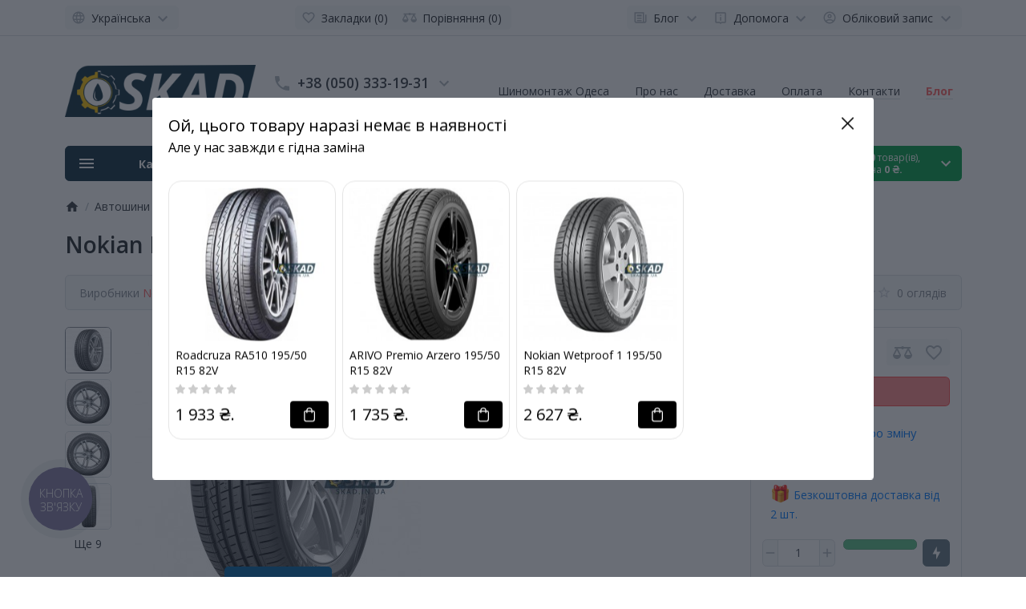

--- FILE ---
content_type: text/html; charset=utf-8
request_url: https://skad.in.ua/ua/avtoshyny/litni-shyny/nokian-hakka-green-3-195-50-r15-82v-ua
body_size: 52774
content:
<!DOCTYPE html>
<html prefix="og: https://ogp.me/ns# fb: https://ogp.me/ns/fb# product: https://ogp.me/ns/product# business: https://ogp.me/ns/business# place: https://ogp.me/ns/place#" dir="ltr" lang="uk" >
<head>
<meta charset="UTF-8">
<meta name="viewport" content="width=device-width, initial-scale=1">
<meta http-equiv="X-UA-Compatible" content="IE=edge">
<meta name="theme-color" content="#ffffff">
<title>Nokian Hakka Green 3 195/50 R15 82V Купити за 1 000 ₴. гривен ✅</title>
<base href="https://skad.in.ua/">
<meta name="description" content="Nokian Hakka Green 3 195/50 R15 82V buy 0 1 000 ₴.">
<meta name="keywords" content="Nokian Hakka Green 3 195/50 R15 82V">
<meta property="og:title" content="Nokian Hakka Green 3 195/50 R15 82V Купити за 1 000 ₴. гривен ✅" />
<meta property="og:type" content="website" />
<meta property="og:url" content="https://skad.in.ua/ua/avtoshyny/litni-shyny/nokian-hakka-green-3-195-50-r15-82v-ua" />
<meta property="og:image" content="https://skad.in.ua/image/cache/2e12ac8055a5debf51192338b2cbd8e9.jpg" />
<script>
  var debounce = (callback, interval) => {
    var timeout;
    return function(...arguments) {
      clearTimeout(timeout);
      timeout = setTimeout(callback, interval, ...arguments);
    };
  }
    var toasts_timeout = 0;
    
  var x_http_accept = 'text/html,application/xhtml+xml,application/xml;q=0.9,image/webp,image/apng,*/*;q=0.8,application/signed-exchange;v=b3;q=0.9';
</script>
<link href="catalog/view/theme/ft_frame/bootstrap/css/bootstrap.min.css" rel="preload" as="style">
<link href="catalog/view/theme/ft_frame/stylesheet/stylesheet.css" rel="preload" as="style">
<link href="catalog/view/theme/ft_frame/bootstrap/css/bootstrap.min.css" rel="stylesheet">
<link href="catalog/view/theme/ft_frame/stylesheet/stylesheet.css" rel="stylesheet">
<link href="catalog/view/javascript/font-awesome/css/font-awesome.min.css" rel="preload" as="style">
<link href="catalog/view/javascript/font-awesome/css/font-awesome.min.css" rel="stylesheet" type="text/css">
<link href="catalog/view/javascript/jquery/magnific/magnific-popup.css" rel="preload" as="style">
<link href="catalog/view/javascript/jquery/magnific/magnific-popup.css" type="text/css" rel="stylesheet" media="screen">
<link href="catalog/view/javascript/jquery/jquery.qtip.min.css?v1697731692" rel="preload" as="style">
<link href="catalog/view/javascript/jquery/jquery.qtip.min.css?v1697731692" type="text/css" rel="stylesheet" media="screen">
<link href="catalog/view/javascript/kjseries/kit-series.css" rel="preload" as="style">
<link href="catalog/view/javascript/kjseries/kit-series.css" type="text/css" rel="stylesheet" media="screen">
<link href="catalog/view/theme/ft_frame/javascript/owl-carousel/owl.carousel.min.css" rel="preload" as="style">
<link href="catalog/view/theme/ft_frame/javascript/owl-carousel/owl.carousel.min.css" type="text/css" rel="stylesheet" media="screen">
<link href="catalog/view/javascript/ex_aap/swiper/swiper-bundle.min.css" rel="preload" as="style">
<link href="catalog/view/javascript/ex_aap/swiper/swiper-bundle.min.css" type="text/css" rel="stylesheet" media="screen">
<link href="catalog/view/javascript/ex_aap/ex_aap.css" rel="preload" as="style">
<link href="catalog/view/javascript/ex_aap/ex_aap.css" type="text/css" rel="stylesheet" media="screen">
<link href="catalog/view/theme/default/stylesheet/ldev_question/common.css" rel="preload" as="style">
<link href="catalog/view/theme/default/stylesheet/ldev_question/common.css" type="text/css" rel="stylesheet" media="screen">
<link href="catalog/view/theme/default/stylesheet/ldev_question/widgets.css" rel="preload" as="style">
<link href="catalog/view/theme/default/stylesheet/ldev_question/widgets.css" type="text/css" rel="stylesheet" media="screen">
<link href="catalog/view/javascript/ldev_question/bootstrap_panel_tabs_collapse.css" rel="preload" as="style">
<link href="catalog/view/javascript/ldev_question/bootstrap_panel_tabs_collapse.css" type="text/css" rel="stylesheet" media="screen">
<link href="catalog/view/theme/default/stylesheet/ldev_question/panel_collapse.css" rel="preload" as="style">
<link href="catalog/view/theme/default/stylesheet/ldev_question/panel_collapse.css" type="text/css" rel="stylesheet" media="screen">
<link href="catalog/view/javascript/sociallogin/css/sociallogin.css" rel="preload" as="style">
<link href="catalog/view/javascript/sociallogin/css/sociallogin.css" type="text/css" rel="stylesheet" media="screen">
<link href="catalog/view/theme/default/stylesheet/product_statuses.css" rel="preload" as="style">
<link href="catalog/view/theme/default/stylesheet/product_statuses.css" type="text/css" rel="stylesheet" media="screen">
<link href="catalog/view/theme/ft_frame/stylesheet/custom.css" rel="preload" as="style">
<link href="catalog/view/theme/ft_frame/stylesheet/custom.css" rel="stylesheet">
<link href="catalog/view/theme/ft_frame/javascript/jquery-3.5.1.min.js" rel="preload" as="script">
<link href="catalog/view/theme/ft_frame/bootstrap/js/popper.min.js" rel="preload" as="script">
<link href="catalog/view/theme/ft_frame/bootstrap/js/bootstrap.min.js" rel="preload" as="script">
<script src="catalog/view/theme/ft_frame/javascript/jquery-3.5.1.min.js"></script>
<script src="catalog/view/theme/ft_frame/bootstrap/js/popper.min.js"></script>
<script src="catalog/view/theme/ft_frame/bootstrap/js/bootstrap.min.js"></script>
<link href="catalog/view/javascript/jquery/jquery-ui/jquery-ui.min.js" rel="preload" as="script">
<script src="catalog/view/javascript/jquery/jquery-ui/jquery-ui.min.js"></script>
<link href="catalog/view/javascript/jquery/jquery-ui/jquery.ui.touch-punch.min.js" rel="preload" as="script">
<script src="catalog/view/javascript/jquery/jquery-ui/jquery.ui.touch-punch.min.js"></script>
<link href="catalog/view/javascript/jquery/magnific/jquery.magnific-popup.min.js" rel="preload" as="script">
<script src="catalog/view/javascript/jquery/magnific/jquery.magnific-popup.min.js"></script>
<link href="catalog/view/javascript/jquery/jquery.qtip.min.js?v1697731692" rel="preload" as="script">
<script src="catalog/view/javascript/jquery/jquery.qtip.min.js?v1697731692"></script>
<link href="catalog/view/javascript/jquery/jquery.imagesloaded.min.js?v1697731692" rel="preload" as="script">
<script src="catalog/view/javascript/jquery/jquery.imagesloaded.min.js?v1697731692"></script>
<link href="catalog/view/javascript/kjmodal/kjmodal.js" rel="preload" as="script">
<script src="catalog/view/javascript/kjmodal/kjmodal.js"></script>
<link href="catalog/view/javascript/kjseries/script.js" rel="preload" as="script">
<script src="catalog/view/javascript/kjseries/script.js"></script>
<link href="catalog/view/theme/ft_frame/javascript/owl-carousel/owl.carousel.min.js" rel="preload" as="script">
<script src="catalog/view/theme/ft_frame/javascript/owl-carousel/owl.carousel.min.js"></script>
<link href="catalog/view/javascript/ex_aap/swiper/swiper-bundle.min.js" rel="preload" as="script">
<script src="catalog/view/javascript/ex_aap/swiper/swiper-bundle.min.js"></script>
<link href="catalog/view/javascript/ex_aap/ex_aap.js" rel="preload" as="script">
<script src="catalog/view/javascript/ex_aap/ex_aap.js"></script>
<link href="catalog/view/javascript/search_suggestion.js" rel="preload" as="script">
<script src="catalog/view/javascript/search_suggestion.js"></script>
<link href="catalog/view/javascript/search_suggestion_autocomplete.js" rel="preload" as="script">
<script src="catalog/view/javascript/search_suggestion_autocomplete.js"></script>
<link href="catalog/view/javascript/ldev_question/common.js" rel="preload" as="script">
<script src="catalog/view/javascript/ldev_question/common.js"></script>
<link href="catalog/view/javascript/sociallogin/sociallogin.js?v=2.9.9" rel="preload" as="script">
<script src="catalog/view/javascript/sociallogin/sociallogin.js?v=2.9.9"></script>
<link href="catalog/view/javascript/tel-input/js/tel-input.js" rel="preload" as="script">
<script src="catalog/view/javascript/tel-input/js/tel-input.js"></script>
<link href="catalog/view/javascript/salesdrive.js" rel="preload" as="script">
<script src="catalog/view/javascript/salesdrive.js"></script>
<link href="catalog/view/theme/ft_frame/javascript/common.js" rel="preload" as="script">
<link href="https://fonts.googleapis.com/css2?family=Open+Sans:ital,wght@0,300;0,400;0,600;0,700;1,400&display=swap" rel="stylesheet">
<link href="https://skad.in.ua/ua/nokian-hakka-green-3-195-50-r15-82v-ua" rel="canonical">
<link href="https://skad.in.ua/image/catalog/icon/favicon.png" rel="icon">

<!--MDP v10 Open Graph start-->
<meta property="og:locale" content="ua-ua">
<meta property="og:rich_attachment" content="true">
<meta property="og:site_name" content="SKAD.IN.UA">
<meta property="og:type" content="product">
<meta property="og:title" content="Nokian Hakka Green 3 195/50 R15 82V Купити за 1 000 ₴. гривен ✅">
<meta property="og:description" content="Nokian Hakka Green 3 195/50 R15 82V buy 0 1 000 ₴.">
<meta property="og:image" content="https://skad.in.ua/image/cache/2c5867b34ae98779067704d01fa9d26c.jpg">
<meta property="og:image:secure_url" content="https://skad.in.ua/image/cache/2c5867b34ae98779067704d01fa9d26c.jpg">
<meta property="og:image:width" content="500">
<meta property="og:image:height" content="500">
<meta property="og:url" content="https://skad.in.ua/ua/avtoshyny/litni-shyny/nokian-hakka-green-3-195-50-r15-82v-ua">
<meta property="business:contact_data:email" content="sergey.popov@energy1.od.ua">
<meta property="business:contact_data:street_address" content="ул. Новомосковская дорога, 23/4">
<meta property="business:contact_data:locality" content="Одесса">
<meta property="business:contact_data:postal_code" content="65000">
<meta property="business:contact_data:country_name" content="Украина">
<meta property="place:location:latitude" content="46.4961887">
<meta property="place:location:longitude" content="30.6402368">
<meta property="business:contact_data:phone_number" content="+38-050-333-19-31">
<meta property="product:product_link" content="https://skad.in.ua/ua/avtoshyny/litni-shyny/nokian-hakka-green-3-195-50-r15-82v-ua">
<meta property="product:brand" content="Nokian">
<meta property="product:category" content="Автошини">
<meta property="product:availability" content="InStock">
<meta property="product:condition" content="new">
<meta property="product:ean" content="6419440442129">
<meta property="product:target_gender" content="unisex">
<meta property="product:price:amount" content="1000">
<meta property="product:price:currency" content="UAH">
<!--MDP v10 Open Graph end-->
<link rel="alternate" hreflang="ru" href="https://skad.in.ua/tyre/letniye-shiny/nokian-hakka-green-3-195-50-r15-82v-ru" />
<link rel="alternate" hreflang="uk" href="https://skad.in.ua/ua/avtoshyny/litni-shyny/nokian-hakka-green-3-195-50-r15-82v-ua" />
</head>
<body class="loading overflow-hidden">

<div id="g_id_onload"
	data-client_id="105902858199-shf9ssldej088q8s4dpuvo42fedp26u1.apps.googleusercontent.com"
	data-auto_select="false"
	data-callback="handleCredentialResponse"
	data-cancel_on_tap_outside="false"
	data-use_fedcm_for_prompt="true"
	data-itp_support="true"
	data-context="signin"
	data-skip_prompt_cookie="SID">
</div>
<script>
	function handleCredentialResponse(response) {
		fetch('https://skad.in.ua/ua/index.php?route=extension/module/sociallogin/googleautosignin', {
			method: 'POST',
			headers: { 'Content-Type': 'application/x-www-form-urlencoded', },
			body: 'credential=' + encodeURIComponent(response.credential)
		})
		.then(response => response.json())
		.then(data => data.redirect && window.location.reload())
		.catch(error => console.error('Error:', error));
	}
</script>
<style>#credential_picker_container {z-index:130001 !important;top:135px;right:5px;}</style>
<script src="https://accounts.google.com/gsi/client" async defer></script>

			
<div class="preloader d-flex position-fixed t-0 b-0 l-0 r-0 align-items-center justify-content-center z-index-max" style="background: inherit">
	<div class="spinner-border" style="color: #e74c3c; width: 3rem; height: 3rem; border-width: .25rem"></div>
	<script>
		let	preloader = document.querySelector('.preloader');

		let preloader_remove = () => {
			document.body.classList.remove('overflow-hidden');
			if (preloader != null) preloader.remove();
		}

		window.addEventListener('DOMContentLoaded', preloader_remove);
		setTimeout(preloader_remove, 2000);
	</script>
</div>


<header>
	<nav id="top" class="border-bottom py-2 bg-white">
		<div class="container">
			<div class="row no-gutters">
								<div class="col-auto">
					<div class="btn-group">
							<div class="btn-group">
		<button class="btn btn-light dropdown-toggle p-1 px-sm-2" data-toggle="dropdown" aria-label="Language">
			<span class="row no-gutters align-items-start">
				<span class="col-auto mx-2 mx-lg-0">
					<svg class="d-block ft-icon-18 text-gray-500 darker-on-hover" viewbox="0 0 24 24" xmlns="http://www.w3.org/2000/svg">
						<path d="M11.99 2C6.47 2 2 6.48 2 12s4.47 10 9.99 10C17.52 22 22 17.52 22 12S17.52 2 11.99 2zm6.93 6h-2.95c-.32-1.25-.78-2.45-1.38-3.56 1.84.63 3.37 1.91 4.33 3.56zM12 4.04c.83 1.2 1.48 2.53 1.91 3.96h-3.82c.43-1.43 1.08-2.76 1.91-3.96zM4.26 14C4.1 13.36 4 12.69 4 12s.1-1.36.26-2h3.38c-.08.66-.14 1.32-.14 2 0 .68.06 1.34.14 2H4.26zm.82 2h2.95c.32 1.25.78 2.45 1.38 3.56-1.84-.63-3.37-1.9-4.33-3.56zm2.95-8H5.08c.96-1.66 2.49-2.93 4.33-3.56C8.81 5.55 8.35 6.75 8.03 8zM12 19.96c-.83-1.2-1.48-2.53-1.91-3.96h3.82c-.43 1.43-1.08 2.76-1.91 3.96zM14.34 14H9.66c-.09-.66-.16-1.32-.16-2 0-.68.07-1.35.16-2h4.68c.09.65.16 1.32.16 2 0 .68-.07 1.34-.16 2zm.25 5.56c.6-1.11 1.06-2.31 1.38-3.56h2.95c-.96 1.65-2.49 2.93-4.33 3.56zM16.36 14c.08-.66.14-1.32.14-2 0-.68-.06-1.34-.14-2h3.38c.16.64.26 1.31.26 2s-.1 1.36-.26 2h-3.38z"/>
					</svg>
				</span>
															<span class="col-auto d-none d-lg-block ml-2 mr-1">
							Українська
						</span>
																						<span class="col-auto d-none d-lg-block">
					<svg class="d-block ft-icon-24 text-gray-500 darker-on-hover" viewbox="0 0 24 24" xmlns="http://www.w3.org/2000/svg">
						<path transform="translate(0 2)" d="M7.41 7.84L12 12.42l4.59-4.58L18 9.25l-6 6-6-6z"/>
					</svg>
				</span>
			</span>
		</button>
		<div class="dropdown-menu">
			<form action="" method="post" enctype="multipart/form-data" id="ft-form-language">
																<span class="dropdown-item d-lg-none font-weight-bold">
								Українська
							</span>
																														<a href="https://skad.in.ua/tyre/letniye-shiny/nokian-hakka-green-3-195-50-r15-82v-ru" class="dropdown-item language-select" onclick="lm_setCookie('languageauto', '1', {expires: 180}); window.location = 'https://skad.in.ua/tyre/letniye-shiny/nokian-hakka-green-3-195-50-r15-82v-ru'">
																Русский
							</a>
											
				</form>
			</div>
<script>
function lm_setCookie(name, value, options = {}) {
	options = {
	path: '/',
	...options
	};

	let date = new Date(Date.now() + (86400e3 * options.expires));
	date = date.toUTCString();
	options.expires = date;

	let updatedCookie = encodeURIComponent(name) + "=" + encodeURIComponent(value);

	for (let optionKey in options) {
		updatedCookie += "; " + optionKey;
		let optionValue = options[optionKey];
		if (optionValue !== true) {
			updatedCookie += "=" + optionValue;
		}
	}
	document.cookie = updatedCookie;
}

function lm_deleteCookie(name) {
	lm_setCookie(name, "", {'max-age': -1});
}
</script>
		</div>
	
            						
            					</div>
				</div>
				
				<div class="col text-center">
          					<div class="btn-group">
            						<a class="btn btn-light p-1 px-sm-2" href="https://skad.in.ua/ua/index.php?route=account/wishlist">
							<span class="row no-gutters align-items-start">
								<span class="col-auto mx-2 mx-lg-0">
									<svg class="d-block ft-icon-18 text-gray-500 darker-on-hover" viewBox="0 0 24 24" xmlns="http://www.w3.org/2000/svg" >
										<path d="M16.5 3c-1.74 0-3.41.81-4.5 2.09C10.91 3.81 9.24 3 7.5 3 4.42 3 2 5.42 2 8.5c0 3.78 3.4 6.86 8.55 11.54L12 21.35l1.45-1.32C18.6 15.36 22 12.28 22 8.5 22 5.42 19.58 3 16.5 3zm-4.4 15.55l-.1.1-.1-.1C7.14 14.24 4 11.39 4 8.5 4 6.5 5.5 5 7.5 5c1.54 0 3.04.99 3.57 2.36h1.87C13.46 5.99 14.96 5 16.5 5c2 0 3.5 1.5 3.5 3.5 0 2.89-3.14 5.74-7.9 10.05z"/>
									</svg>
								</span>
								<span class="col-auto d-none d-md-block ml-2 mr-1" id="wishlist-total">
									Закладки (0)
								</span>
							</span>
						</a>
                        						<a class="btn btn-light p-1 px-sm-2" href="https://skad.in.ua/ua/index.php?route=product/compare">
							<span class="row no-gutters align-items-start">
								<span class="col-auto mx-2 mx-lg-0">
									<svg class="d-block ft-icon-18 text-gray-500 darker-on-hover" viewBox="0 0 24 24" xmlns="http://www.w3.org/2000/svg" >
										<path d="M 12 4 A 2 2 0 0 0 10.269531 5 L 5 5 L 2 5 L 2 7 L 4 7 L 0 15 C 0 17.761 2.239 20 5 20 C 7.761 20 10 17.761 10 15 L 6 7 L 10.271484 7 A 2 2 0 0 0 12 8 A 2 2 0 0 0 13.730469 7 L 18 7 L 14 15 C 14 17.761 16.239 20 19 20 C 21.761 20 24 17.761 24 15 L 20 7 L 22 7 L 22 5 L 13.728516 5 A 2 2 0 0 0 12 4 z M 5 9.0214844 L 7.9882812 15 L 2.0117188 15 L 5 9.0214844 z M 19 9.0214844 L 21.988281 15 L 16.011719 15 L 19 9.0214844 z"/>
									</svg>
								</span>
								<span class="col-auto d-none d-md-block ml-2 mr-1" id="compare-total">
									Порівняння (0)
								</span>
							</span>
						</a>
            					</div>
          				</div>

				<div class="col-auto">
					<div class="btn-group">
						<div class="btn-group">
	<a class="btn btn-light dropdown-toggle p-1 px-sm-2" href="#" title="Блог" data-toggle="dropdown">
		<span class="row no-gutters align-items-start">
			<span class="col-auto mx-2 mx-lg-0">
				<svg class="d-block ft-icon-18 text-gray-500 darker-on-hover" viewBox="0 0 24 24" xmlns="http://www.w3.org/2000/svg" >
					<path d="M 2 3 L 2 18 C 2 19.64497 3.3550302 21 5 21 L 19 21 C 20.64497 21 22 19.64497 22 18 L 22 7 L 20 7 L 20 18 C 20 18.56503 19.56503 19 19 19 C 18.43497 19 18 18.56503 18 18 L 18 3 L 2 3 z M 4 5 L 16 5 L 16 18 C 16 18.388348 16.278986 18.657986 16.416016 19 L 5 19 C 4.4349698 19 4 18.56503 4 18 L 4 5 z M 6 7 L 6 10 L 14 10 L 14 7 L 6 7 z M 6 12 L 6 14 L 14 14 L 14 12 L 6 12 z M 6 16 L 6 18 L 14 18 L 14 16 L 6 16 z"/>
				</svg>
			</span>
			<span class="col-auto d-none d-lg-block ml-2 mr-1">
				Блог
			</span>
			<span class="col-auto d-none d-lg-block">
				<svg class="d-block ft-icon-24 text-gray-500 darker-on-hover" viewBox="0 0 24 24" xmlns="http://www.w3.org/2000/svg" >
					<path transform="translate(0 2)" d="M7.41 7.84L12 12.42l4.59-4.58L18 9.25l-6 6-6-6z"/>
				</svg>
			</span>
		</span>
	</a>
	<div class="dropdown-menu dropdown-menu-right">
				<a class="dropdown-item" href="https://skad.in.ua/ua/ohlyady">Статті та огляди</a>
								<a class="dropdown-item" href="https://skad.in.ua/ua/index.php?route=blog/category&amp;blog_category_id=69_72">
			<span class="ft-icon text-gray-400 darker-on-hover">&#8627;&nbsp;</span>
			Рекомендації щодо вибору мастильних матеріалів Mobil
		</a>
										<a class="dropdown-item" href="https://skad.in.ua/ua/shynna-abetka">Шинна абетка</a>
						<div class="dropdown-divider"></div>
		<a class="dropdown-item see-all" href="https://skad.in.ua/ua/index.php?route=blog/latest">Show All Блог</a>
	</div>
</div>

						<div class="btn-group">
	<a class="btn btn-light dropdown-toggle p-1 px-sm-2" href="#" title="Помощь" data-toggle="dropdown">
		<span class="row no-gutters align-items-start">
			<span class="col-auto mx-2 mx-lg-0">
				<svg class="d-block ft-icon-18 text-gray-500 darker-on-hover" viewBox="0 0 24 24" xmlns="http://www.w3.org/2000/svg" >
					<path d="M 5 3 C 3.9069372 3 3 3.9069372 3 5 L 3 19 C 3 20.093063 3.9069372 21 5 21 L 10.029297 21 L 12 23.007812 L 13.970703 21 L 19 21 C 20.093063 21 21 20.093063 21 19 L 21 5 C 21 3.9069372 20.093063 3 19 3 L 5 3 z M 5 5 L 19 5 L 19 19 L 13.130859 19 L 12 20.152344 L 10.869141 19 L 5 19 L 5 5 z M 11 7 L 11 9 L 13 9 L 13 7 L 11 7 z M 11 11 L 11 17 L 13 17 L 13 11 L 11 11 z"/>
				</svg>
			</span>
			<span class="col-auto d-none d-lg-block ml-2 mr-1">
				Допомога
			</span>
			<span class="col-auto d-none d-lg-block">
				<svg class="d-block ft-icon-24 text-gray-500 darker-on-hover" viewBox="0 0 24 24" xmlns="http://www.w3.org/2000/svg" >
					<path transform="translate(0 2)" d="M7.41 7.84L12 12.42l4.59-4.58L18 9.25l-6 6-6-6z"/>
				</svg>
			</span>
		</span>
	</a>
	<div class="dropdown-menu dropdown-menu-right text-right">
				<a class="dropdown-item" href="http://skad.in.ua/index.php?route=information/information&amp;information_id=7">Публічна оферта</a>
				<a class="dropdown-item" href="index.php?route=information/information&amp;information_id=6">Доставка</a>
				<a class="dropdown-item" href="https://skad.in.ua/ua/oplata-ua">Оплата</a>
			</div>
</div>


            						<div class="btn-group">
							
							<a class="btn btn-light dropdown-toggle p-1 px-sm-2 login-show" href="#" title="Обліковий запис" data-toggle="dropdown">
			
								<span class="row no-gutters align-items-start">
									<span class="col-auto mx-2 mx-lg-0">
										<svg class="d-block ft-icon-18 text-gray-500 darker-on-hover" viewBox="0 0 24 24" xmlns="http://www.w3.org/2000/svg" >
											<path d="M12 2C6.48 2 2 6.48 2 12s4.48 10 10 10 10-4.48 10-10S17.52 2 12 2zM7.07 18.28c.43-.9 3.05-1.78 4.93-1.78s4.51.88 4.93 1.78C15.57 19.36 13.86 20 12 20s-3.57-.64-4.93-1.72zm11.29-1.45c-1.43-1.74-4.9-2.33-6.36-2.33s-4.93.59-6.36 2.33C4.62 15.49 4 13.82 4 12c0-4.41 3.59-8 8-8s8 3.59 8 8c0 1.82-.62 3.49-1.64 4.83zM12 6c-1.94 0-3.5 1.56-3.5 3.5S10.06 13 12 13s3.5-1.56 3.5-3.5S13.94 6 12 6zm0 5c-.83 0-1.5-.67-1.5-1.5S11.17 8 12 8s1.5.67 1.5 1.5S12.83 11 12 11z"/>
										</svg>
									</span>
									<span class="col-auto d-none d-lg-block ml-2 mr-1">
										Обліковий запис
									</span>
									<span class="col-auto d-none d-lg-block">
										<svg class="d-block ft-icon-24 text-gray-500 darker-on-hover" viewBox="0 0 24 24" xmlns="http://www.w3.org/2000/svg" >
											<path transform="translate(0 2)" d="M7.41 7.84L12 12.42l4.59-4.58L18 9.25l-6 6-6-6z"/>
										</svg>
									</span>
								</span>
							</a>
							<div class="dropdown-menu dropdown-menu-right text-right">
																<a class="dropdown-item" href="https://skad.in.ua/ua/index.php?route=account/simpleregister">Реєстрація</a>
								<a class="dropdown-item" href="https://skad.in.ua/ua/index.php?route=account/login">Вхід</a>
															</div>
						</div>
            					</div>
				</div>
			</div>
		</div>
	</nav>
	<div class="container">
		<div class="row align-items-center">
			<div class="col-12 col-lg-3 col-aside order-lg-1">
        <div class="row align-items-center no-gutters">
                    <div class="col-auto d-lg-none">
            <button class="btn btn-link p-2 rounded-lg shadow-none" data-toggle="modal" data-target="#ftModalMenu">
              <svg class="d-block text-dark" width="28px" height="28px" fill="currentColor" viewBox="0 0 24 24"  xmlns="http://www.w3.org/2000/svg">
      					<path d="M3 18h18v-2H3v2zm0-5h18v-2H3v2zm0-7v2h18V6H3z"/>
      				</svg>
            </button>
          </div>
                    <div class="col">
            <div id="logo" class="text-center text-lg-left my-3 my-lg-4">
    					            <a href="https://skad.in.ua/ua">
        <img src="https://skad.in.ua/image/cache/987ed8b52ae875d8930036f70ab5c6dd.png" srcset="https://skad.in.ua/image/cache/987ed8b52ae875d8930036f70ab5c6dd.png 1x, https://skad.in.ua/image/cache/beb2ec791e86ba99cb32dce30ae06a91.png 2x, https://skad.in.ua/image/cache/a3e94e503fd5398b462fb517aec1fc38.png 3x, https://skad.in.ua/image/cache/1865d22a173fbc7b68ab83af99dcd25d.png 4x" title="SKAD.IN.UA" alt="SKAD.IN.UA" class="img-fluid" />
      </a>
          				</div>
          </div>
                    <div class="col-auto d-lg-none">
            <button class="btn btn-link p-2 rounded-lg shadow-none position-relative" data-toggle="modal" data-target="#ft_popup_cart">
              <svg class="d-block text-dark" width="28px" height="28px"  fill="currentColor" viewBox="0 0 24 24"  xmlns="http://www.w3.org/2000/svg">
      					<path d="M22 9h-4.79l-4.38-6.56c-.19-.28-.51-.42-.83-.42s-.64.14-.83.43L6.79 9H2c-.55 0-1 .45-1 1 0 .09.01.18.04.27l2.54 9.27c.23.84 1 1.46 1.92 1.46h13c.92 0 1.69-.62 1.93-1.46l2.54-9.27L23 10c0-.55-.45-1-1-1zM12 4.8L14.8 9H9.2L12 4.8zM18.5 19l-12.99.01L3.31 11H20.7l-2.2 8zM12 13c-1.1 0-2 .9-2 2s.9 2 2 2 2-.9 2-2-.9-2-2-2z"/>
      				</svg>
              <span id="ft_m_cart_total"  class="position-absolute t-0 r-0 mr-0 mt-1 badge rounded-pill text-gray-400"></span>
            </button>
            <script>$(function() { $('#ft_m_cart_total').html($('#ft_cart > button #ft_cart_total .products > b').text()) })</script>
          </div>
                  </div>
			</div>
			<div class="col-12 col-lg-auto order-lg-2">
<div class="mx-n1 mx-sm-0">
  <hr class="d-lg-none mx-n2 mx-sm-0 mt-0">
</div>


<div id="h-contacts" class="text-center text-lg-left">
  <div class=" mb-4 mb-lg-0 ">
  	<div class="row no-gutters justify-content-center align-items-center mb-1">
  		<div class="col-auto">
  			  			<a href="tel:+380503331931">
  			  				<svg class="d-block ft-icon-24 m-0 text-gray-500 darker-on-hover" viewBox="0 0 24 24" xmlns="http://www.w3.org/2000/svg">
  					<path d="M6.62 10.79c1.44 2.83 3.76 5.14 6.59 6.59l2.2-2.2c.27-.27.67-.36 1.02-.24 1.12.37 2.33.57 3.57.57.55 0 1 .45 1 1V20c0 .55-.45 1-1 1-9.39 0-17-7.61-17-17 0-.55.45-1 1-1h3.5c.55 0 1 .45 1 1 0 1.25.2 2.45.57 3.57.11.35.03.74-.25 1.02l-2.2 2.2z"/>
  				</svg>
  			  			</a>
  			  		</div>
  		<div class="col-auto">
  			<div class="h5 m-0 phone-number mx-2">
  				<a href="tel:+380503331931" class="text-decoration-none text-dark dark-on-hover">+38 (050) 333-19-31</a>
  			</div>
  		</div>
  		  		<div class="col-auto">
  			<a href="#ft_header_contacts" data-toggle="modal" data-whatever="contacts">
  				<svg class="d-block  ft-icon-24 m-0 text-gray-500 darker-on-hover" viewBox="0 0 24 24" xmlns="http://www.w3.org/2000/svg">
  					<path d="M7.41 8.59L12 13.17l4.59-4.58L18 10l-6 6-6-6 1.41-1.41z"/>
  				</svg>
  			</a>
  		</div>
  		  	</div>
  	  	<small class="d-block text-muted ml-lg-1">По буднях с 9:00 до 17:00</small>
  	  	  </div>
		<div class="modal fade" id="ft_header_contacts" tabindex="-1" role="dialog">
		<div class="modal-dialog modal-dialog-centered modal-sm" role="document">
			<div class="modal-content text-left">
				<div class="modal-header no-gutters">
					<div class="col-auto">
						<svg class="d-block ft-icon-24 my-0 mr-3 text-gray-500" viewBox="0 0 24 24" xmlns="http://www.w3.org/2000/svg">
							<path d="M21,12.22C21,6.73,16.74,3,12,3c-4.69,0-9,3.65-9,9.28C2.4,12.62,2,13.26,2,14v2c0,1.1,0.9,2,2,2h1v-6.1 c0-3.87,3.13-7,7-7s7,3.13,7,7V19h-8v2h8c1.1,0,2-0.9,2-2v-1.22c0.59-0.31,1-0.92,1-1.64v-2.3C22,13.14,21.59,12.53,21,12.22z"/><circle cx="9" cy="13" r="1"/><circle cx="15" cy="13" r="1"/><path d="M18,11.03C17.52,8.18,15.04,6,12.05,6c-3.03,0-6.29,2.51-6.03,6.45c2.47-1.01,4.33-3.21,4.86-5.89 C12.19,9.19,14.88,11,18,11.03z"/>
						</svg>
					</div>
					<div class="col">
						<div class="h5 modal-title">
							<a class="text-dark" href="https://skad.in.ua/ua/index.php?route=information/contact">Контакти</a>
						</div>
					</div>
					<div class="col-auto">
						<a href="#" class="d-block ml-2" data-dismiss="modal">
							<svg class="d-block ft-icon-24 m-0 text-gray-500 darker-on-hover" viewBox="0 0 24 24" xmlns="http://www.w3.org/2000/svg">
								<path d="M19 6.41L17.59 5 12 10.59 6.41 5 5 6.41 10.59 12 5 17.59 6.41 19 12 13.41 17.59 19 19 17.59 13.41 12z"></path>
							</svg>
						</a>
					</div>
				</div>
				<div class="modal-body">
					<ul class="nav nav-pills nav-pills-light mb-3">
												<li class="nav-item"><a class="nav-link text-dark px-2 py-1 mr-2 active" href="#tab-contacts" data-toggle="tab">Контакти</a></li>
																		<li class="nav-item"><a class="nav-link text-dark px-2 py-1 mr-2" href="#tab-callback" data-toggle="tab">Передзвоніть мені</a></li>
											</ul>
					<div class="tab-content">
												<div class="tab-pane active" id="tab-contacts">
														<div>
								<hr class="my-2">
																																<div class="row no-gutters align-items-center">
																		<div class="col-auto">
										<div class="h5 m-0 mr-3" >
											<img class="d-block" src="https://skad.in.ua/image/cache/1d7281e27d4d2261d34b30dd020ffeb2.png"  srcset="https://skad.in.ua/image/cache/1d7281e27d4d2261d34b30dd020ffeb2.png 1x, https://skad.in.ua/image/cache/e178be3facc56f45950ab7466c434712.png 2x, https://skad.in.ua/image/cache/e78c32ba596e898d3479751af402fce4.png 3x, https://skad.in.ua/image/cache/2060dff478f8d2d6721f4c9a4c26679f.png 4x" alt="" />
										</div>
									</div>
																		<div class="col">
										<div class="h6 m-0 ">050 333-19-31</div>
									</div>
																		<div class="col-auto">
																				<a href="#clarification-1" data-toggle="collapse" class="btn btn-sm btn-link  collapsed ">
											<svg class="d-block ft-icon-18 m-0 text-info" viewBox="0 0 24 24" xmlns="http://www.w3.org/2000/svg">
												<path d="M11 17h2v-6h-2v6zm1-15C6.48 2 2 6.48 2 12s4.48 10 10 10 10-4.48 10-10S17.52 2 12 2zm0 18c-4.41 0-8-3.59-8-8s3.59-8 8-8 8 3.59 8 8-3.59 8-8 8zM11 9h2V7h-2v2z"/>
											</svg>
										</a>
																														<a href="&lt;a href=&quot;tel:+380503331931&quot;&gt;Зателефонуйте нам!&lt;/a&gt;" class="btn btn-sm btn-success">
											<svg class="d-block ft-icon-18 m-0" viewBox="0 0 24 24" xmlns="http://www.w3.org/2000/svg">
												<path d="M6.62 10.79c1.44 2.83 3.76 5.14 6.59 6.59l2.2-2.2c.27-.27.67-.36 1.02-.24 1.12.37 2.33.57 3.57.57.55 0 1 .45 1 1V20c0 .55-.45 1-1 1-9.39 0-17-7.61-17-17 0-.55.45-1 1-1h3.5c.55 0 1 .45 1 1 0 1.25.2 2.45.57 3.57.11.35.03.74-.25 1.02l-2.2 2.2z"/>
											</svg>
										</a>
																			</div>
																	</div>
																<div class="collapse " id="clarification-1">
									<small class="d-block text-muted mt-1">Обслуговування замовлень</small>
								</div>
																<hr class="my-2">
															</div>
																				</div>
																		<div class="tab-pane" id="tab-callback">
							<div>
								<form id="ft-callback-form">
									<div class="form-row">
										<div class="col-12 mb-2">
											<div class="position-relative">
												<span class="d-flex h-100 align-items-center position-absolute t-0 l-0 mx-3">
													<svg class="d-block ft-icon-24 text-gray-500 mx-n1" viewBox="0 0 24 24" xmlns="http://www.w3.org/2000/svg">
														<path d="M12 12c2.21 0 4-1.79 4-4s-1.79-4-4-4-4 1.79-4 4 1.79 4 4 4zm0 2c-2.67 0-8 1.34-8 4v2h16v-2c0-2.66-5.33-4-8-4z"/>
													</svg>
												</span>
												<input type="text" name="c_name" class="form-control pl-5" placeholder="Ваше ім я *" value="">
											</div>
										</div>
										<div class="col-12 mb-2">
											<div class="position-relative">
												<span class="d-flex h-100 align-items-center position-absolute t-0 l-0 mx-3">
													<svg class="d-block ft-icon-24 text-gray-500 mx-n1" height="24" viewBox="0 0 24 24" xmlns="http://www.w3.org/2000/svg">
														<path d="M6.62 10.79c1.44 2.83 3.76 5.14 6.59 6.59l2.2-2.2c.27-.27.67-.36 1.02-.24 1.12.37 2.33.57 3.57.57.55 0 1 .45 1 1V20c0 .55-.45 1-1 1-9.39 0-17-7.61-17-17 0-.55.45-1 1-1h3.5c.55 0 1 .45 1 1 0 1.25.2 2.45.57 3.57.11.35.03.74-.25 1.02l-2.2 2.2z"/>
													</svg>
												</span>
												<input type="tel" name="c_phone"  class="form-control pl-5" placeholder="Ваш телефон *" value="">
											</div>
										</div>
						
																				<div class="col-12 mb-2">
											<div id="callback_capcha" class="overflow-hidden rounded">
												<div>
	<script src="//www.google.com/recaptcha/api.js"></script>
    <div class="g-recaptcha" data-sitekey="6LeWXt0fAAAAAOrexDzWWsFuiPsqa_oNJ3y0wnXm"></div>
  </div>

											</div>
										</div>
														
										<div class="col-12">
											<div class="comment-show">
												<a href="#ft_header_contacts-comment" class="text-decoration-none text-secondary" data-toggle="collapse" onclick="$('#ft_header_contacts .comment-show').slideToggle(350)">Коментар...</a>
											</div>
											<div class="collapse position-relative" id="ft_header_contacts-comment">
												<a class="d-block position-absolute t-0 r-0 p-2" data-toggle="collapse" href="#ft_header_contacts-comment" onclick="$('#ft_header_contacts .comment-show').slideToggle(350)">
													<svg class="d-block ft-icon-18 text-gray-500 darker-on-hover" viewBox="0 0 24 24" xmlns="http://www.w3.org/2000/svg">
														<path d="M12 7c2.76 0 5 2.24 5 5 0 .65-.13 1.26-.36 1.83l2.92 2.92c1.51-1.26 2.7-2.89 3.43-4.75-1.73-4.39-6-7.5-11-7.5-1.4 0-2.74.25-3.98.7l2.16 2.16C10.74 7.13 11.35 7 12 7zM2 4.27l2.28 2.28.46.46C3.08 8.3 1.78 10.02 1 12c1.73 4.39 6 7.5 11 7.5 1.55 0 3.03-.3 4.38-.84l.42.42L19.73 22 21 20.73 3.27 3 2 4.27zM7.53 9.8l1.55 1.55c-.05.21-.08.43-.08.65 0 1.66 1.34 3 3 3 .22 0 .44-.03.65-.08l1.55 1.55c-.67.33-1.41.53-2.2.53-2.76 0-5-2.24-5-5 0-.79.2-1.53.53-2.2zm4.31-.78l3.15 3.15.02-.16c0-1.66-1.34-3-3-3l-.17.01z"/>
													</svg>
												</a>
												<textarea name="c_comment" class="form-control pr-5" rows="3" placeholder="Напишіть коментар"></textarea>
											</div>
										</div>
									</div>
								</form>
							</div>
							<div class="my-3">
								Оператор передзвонить у робочий час протягом 30 хвилин
							</div>
							<div class="text-right">
								<button type="button" class="btn btn-primary" id="ft-callback-send" onclick="ft_callback()">
									<span class="row no-gutters alig-items-center">
										<span class="col-auto">
											<span class="loading-icon mr-3">
												<span class="spinner-border ft-icon-18 d-block text-white"></span>
											</span>
										</span>
										<span class="col">
											Відправити заявку
										</span>
									</span>

								</button>
							</div>
							<script>

								function ft_callback() {

									$('#ft-callback-form input').removeClass('border-danger');
									$('#ft-callback-form .text-danger').remove();

									$.ajax({
										url: 'index.php?route=extension/module/frametheme/ft_contacts/callback',
										type: 'post',
										data: $('#ft-callback-form').serialize(),
										dataType: 'json',
										beforeSend: function() {

											$('#ft-callback-send').addClass('loading').attr('disabled','diasbled');

										},
										complete: function() {

											$('#ft-callback-send').removeClass('loading').removeAttr('disabled');

										},
										success: function(json) {

											if (!json['error']) {

												$('#ft-callback-form').parent().html('<div class="h6 mt-4">' + json['success'] + '</div>');
												$('#ft-callback-send').remove();

											} else {

												if (json['error']['name']) {
													$('#ft-callback-form input[name=\'c_name\']').addClass('border-danger');
													$('#ft-callback-form input[name=\'c_name\']').parent().after('<small class="d-block text-danger">' + json['error']['name'] + '</small>');
												}

												if (json['error']['phone']) {
													$('#ft-callback-form input[name=\'c_phone\']').addClass('border-danger');
													$('#ft-callback-form input[name=\'c_phone\']').parent().after('<small class="d-block text-danger">' + json['error']['phone'] + '</small>');
												}
												
												if (json['error']['captcha']) {
													$('#ft-callback-form #callback_capcha').addClass('border border-danger');
													$('#ft-callback-form #callback_capcha').after('<small class="d-block text-danger">' + json['error']['captcha'] + '</small>');
												}

											}

										},
										error: function(xhr, ajaxOptions, thrownError) {
											console.log(thrownError + "\r\n" + xhr.statusText + "\r\n" + xhr.responseText);
										}
									});
								}


							function ft_contacts_run_scripts() {
								$('#ft_header_contacts-comment').on('shown.bs.collapse', function () {
									$(this).find('textarea').focus();
								});

								$('#ft_header_contacts').on('hidden.bs.modal', function (e) {
									$('#ft-callback-form input').removeClass('border-danger');
									$('#ft-callback-form .text-danger').remove();
								});


								$('#ft_header_contacts').on('show.bs.modal', function (e) {

									var button = $(e.relatedTarget);
									var whatever = button.data('whatever');

									if (whatever == 'callback') {
										$('#ft_header_contacts a[href=\'#tab-callback\']').trigger('click');
									} else if (whatever == 'contacts') {
										$('#ft_header_contacts a[href=\'#tab-contacts\']').trigger('click');
									}

								});


							}

							ft_contacts_run_scripts();

							if ($('input[data-mask]').length > 0) {
								if (typeof jQuery().mask != 'function') {
									$.getScript("catalog/view/theme/ft_frame/javascript/plugins/masked-input/jquery.maskedinput.min.js", function( data, textStatus, jqxhr ) {
										$('input[data-mask]').each(function() {
											$(this).mask($(this).attr('data-mask'));
										});
									});
								} else {
									$('input[data-mask]').each(function() {
										$(this).mask($(this).attr('data-mask'));
									});
								}
							}

							</script>
						</div>
											</div>
				</div>
			</div>
		</div>
	</div>

  
  </div>

</div>
			<div class="col-12 col-lg order-lg-6 mb-3 mb-lg-4"><div id="ftSearch" class="position-relative">
	<div class="input-group border border-current text-gray-400 rounded bg-white">
				<div class="input-group-prepend">
			<button class="btn btn-light border-top-0 border-bottom-0 border-left-0 border-right dropdown-toggle select-button py-2 px-3 pr-md-2" type="button" data-toggle="dropdown">
				<span class="row no-gutters align-items-center m-1">
					<span class="col-auto">
						<span class="select-text d-none d-md-block float-left text-truncate mr-1">Скрізь</span>
					</span>
					<span class="col-auto">
						<svg class="d-block ft-icon-24 text-secondary darker-on-hover" viewBox="0 0 24 20" xmlns="http://www.w3.org/2000/svg">
							<path d="M7.41 7.84L12 12.42l4.59-4.58L18 9.25l-6 6-6-6z"></path>
						</svg>
					</span>
				</span>
			</button>
			<div class="select-list dropdown-menu ">
				<span class="dropdown-item cursor-pointer active" data-category="0">Скрізь</span>
								<span class="dropdown-item cursor-pointer" data-category="59">Авто оливи</span>
								<span class="dropdown-item cursor-pointer" data-category="113">Оливи для комерційної техніки</span>
								<span class="dropdown-item cursor-pointer" data-category="60">Індустріальні оливи</span>
								<span class="dropdown-item cursor-pointer" data-category="61">Оливи флоту</span>
								<span class="dropdown-item cursor-pointer" data-category="62">Автошини</span>
								<span class="dropdown-item cursor-pointer" data-category="101">Фільтри</span>
								<span class="dropdown-item cursor-pointer" data-category="63">Вантажні шини</span>
								<span class="dropdown-item cursor-pointer" data-category="65">Диски</span>
								<span class="dropdown-item cursor-pointer" data-category="112">Акумулятори</span>
								<span class="dropdown-item cursor-pointer" data-category="111">Генератори / Інвертор</span>
								<span class="dropdown-item cursor-pointer" data-category="99">Автохімія</span>
							</div>
		</div>
				<input type="search" name="search" value="" placeholder="Пошук у каталозі" class="form-control border-left border-0 bg-transparent h-auto text-center text-md-left" autocomplete="off">
		<input type="hidden" name="category_id" value="0" />
        <input type="hidden" name="sub_category" value="true">
            <input type="hidden" name="description" value="true">
    		<div class="input-group-append">
			<button type="button" class="search-button btn btn-light border-top-0 border-bottom-0 border-right-0 border-left py-2 px-3">
				<span class="d-blok my-1">
					<svg class="d-block ft-icon-24 text-secondary darker-on-hover" viewBox="0 0 24 24" xmlns="http://www.w3.org/2000/svg">
						<path d="M15.5 14h-.79l-.28-.27C15.41 12.59 16 11.11 16 9.5 16 5.91 13.09 3 9.5 3S3 5.91 3 9.5 5.91 16 9.5 16c1.61 0 3.09-.59 4.23-1.57l.27.28v.79l5 4.99L20.49 19l-4.99-5zm-6 0C7.01 14 5 11.99 5 9.5S7.01 5 9.5 5 14 7.01 14 9.5 11.99 14 9.5 14z"/>
					</svg>
				</span>
			</button>
		</div>
	</div>
	</div>

<script>

	window.addEventListener('DOMContentLoaded', function(e) {

		var btn_search = document.querySelector('#ftSearch .search-button');

		if (btn_search != null) {

			btn_search.addEventListener('click', function(e) {
				if (typeof ftSearch !== 'undefined' && typeof ftSearch.search == 'function') {
					ftSearch.search(btn_search)
				}
			});

		}

		var caregories_selects = document.querySelectorAll('#ftSearch .select-list .dropdown-item');

		if (caregories_selects != null) {

			caregories_selects.forEach(function(item, i) {

				var category_id = item.getAttribute('data-category');

				item.addEventListener('click', function(e) {
					if (typeof ftSearch !== 'undefined' && typeof ftSearch.category_select == 'function') {
						ftSearch.category_select(e, category_id)
					}
				});

			});
		}

		var	search_field = document.querySelector('#ftSearch [name=\'search\']');

		if (search_field != null) {

			search_field.addEventListener('keypress', function(e) {

				if (typeof ftSearch !== 'undefined' && typeof ftSearch.key_enter == 'function') {
					ftSearch.key_enter(e);

				}
			});

			
		}

	});

</script>
</div>
      <div class="col-12 col-lg order-lg-3"><div id="ftHeaderLinks" class="text-center text-lg-right h-100 mw-100">
	<ul class="list-inline d-inline-block my-0 mx-n1">
				<li class="list-inline-item mx-3 mx-sm-3 pt-2 pb-2"><a class="text-dark text-decoration-none border-bottom" href="https://skad.in.ua/ua/shinomontazh-odesa">Шиномонтаж Одеса</a></li>
				<li class="list-inline-item mx-3 mx-sm-3 pt-2 pb-2"><a class="text-dark text-decoration-none border-bottom" href="index.php?route=information/information&amp;information_id=4">Про нас</a></li>
				<li class="list-inline-item mx-3 mx-sm-3 pt-2 pb-2"><a class="text-dark text-decoration-none border-bottom" href="index.php?route=information/information&amp;information_id=6">Доставка</a></li>
				<li class="list-inline-item mx-3 mx-sm-3 pt-2 pb-2"><a class="text-dark text-decoration-none border-bottom" href="https://skad.in.ua/ua/oplata-ua">Оплата</a></li>
				<li class="list-inline-item mx-3 mx-sm-3 pt-2 pb-2"><a class="text-dark text-decoration-none border-bottom" href="index.php?route=information/contact">Контакти</a></li>
				<li class="list-inline-item mx-3 mx-sm-3 pt-2 pb-2"><a class="text-dark text-decoration-none border-bottom" href="index.php?route=blog/latest"><span class="text-danger"><b>Блог</b></span></a></li>
			</ul>
</div>
</div>
      <div class="col-12 order-lg-4"><div class="d-lg-none mx-n1 mx-sm-0 mt-n1"><hr class="mx-n2 mx-sm-0 mb-4"></div></div>
            <div class="col-12 col-md-6 col-lg-auto order-lg-7 mb-lg-4"><div id="ft_cart">
  <button type="button" class="btn btn-primary btn-block py-2 pl-3 pr-2 d-none d-lg-block"  data-toggle="modal"  data-target="#ft_popup_cart" data-loading="Завантажується...">
		<span class="row no-gutters align-items-center my-1">
			<span class="col-auto">
				<span class="cart-icon-wrapper d-block mr-3">
					<span class="loading-icon">
            <span class="spinner-border d-block ft-icon-24 text-white"></span>
					</span>
					<span class="static-icon">
						<svg class="d-block ft-icon-24" viewBox="0 0 24 24" xmlns="http://www.w3.org/2000/svg">
							<path d="M22 9h-4.79l-4.38-6.56c-.19-.28-.51-.42-.83-.42s-.64.14-.83.43L6.79 9H2c-.55 0-1 .45-1 1 0 .09.01.18.04.27l2.54 9.27c.23.84 1 1.46 1.92 1.46h13c.92 0 1.69-.62 1.93-1.46l2.54-9.27L23 10c0-.55-.45-1-1-1zM12 4.8L14.8 9H9.2L12 4.8zM18.5 19l-12.99.01L3.31 11H20.7l-2.2 8zM12 13c-1.1 0-2 .9-2 2s.9 2 2 2 2-.9 2-2-.9-2-2-2z"/>
						</svg>
					</span>
				</span>
			</span>
			<span class="col">
				<span id="ft_cart_total" class="d-block text-center text-lg-left"><span class="products"><b>0</b> товар(ів), </span><span class="prices">на <b>0 ₴.</b></span></span>
			</span>
			<span class="col-auto">
        <svg class="d-block ft-icon-24" viewBox="0 0 24 24" xmlns="http://www.w3.org/2000/svg">
					<path d="M7.41 8.59L12 13.17l4.59-4.58L18 10l-6 6-6-6 1.41-1.41z"/>
				</svg>
			</span>
		</span>
	</button>
	<div class="modal fade" id="ft_popup_cart" tabindex="-1" role="dialog">
		<div class="modal-dialog modal-dialog-centered" role="document">
			<div class="modal-content">
				<div class="modal-header no-gutters">
					<div class="col-auto">
						<div class="loading-icon mr-3">
							<div class="spinner-border ft-icon-24 m-0 text-gray-500"></div>
						</div>
						<div class="static-icon mr-3">
							<svg class="d-block ft-icon-24 m-0 text-gray-500" viewBox="0 0 24 24" xmlns="http://www.w3.org/2000/svg">
								<path d="M22 9h-4.79l-4.38-6.56c-.19-.28-.51-.42-.83-.42s-.64.14-.83.43L6.79 9H2c-.55 0-1 .45-1 1 0 .09.01.18.04.27l2.54 9.27c.23.84 1 1.46 1.92 1.46h13c.92 0 1.69-.62 1.93-1.46l2.54-9.27L23 10c0-.55-.45-1-1-1zM12 4.8L14.8 9H9.2L12 4.8zM18.5 19l-12.99.01L3.31 11H20.7l-2.2 8zM12 13c-1.1 0-2 .9-2 2s.9 2 2 2 2-.9 2-2-.9-2-2-2z"/>
							</svg>
						</div>
					</div>
					<div class="col">
						<div class="h5 modal-title">
							Корзина покупок
						</div>
					</div>
					<div class="col-auto">
            <a href="#" class="d-block ml-2" data-dismiss="modal">
        			<svg class="d-block ft-icon-24 m-0 text-gray-500 darker-on-hover" viewBox="0 0 24 24" xmlns="http://www.w3.org/2000/svg">
        				<path d="M19 6.41L17.59 5 12 10.59 6.41 5 5 6.41 10.59 12 5 17.59 6.41 19 12 13.41 17.59 19 19 17.59 13.41 12z"></path>
        			</svg>
        		</a>
					</div>
				</div>
				<div class="modal-body">
					<div class="cart-list">
												<div class="cart-empty text-center p-3">
							Ваш кошик порожній!
						</div>
											</div>
					<div class="cart-mask bg-white position-absolute t-0 b-0 l-0 r-0 d-none"></div>
				</div>
				<div class="modal-footer d-block px-0">
          <div class="m-0 px-3">
  					<div class="row">
  						<div class="col-12 col-sm-4 order-sm-3">
  							<a class="btn btn-primary btn-block text-truncate mb-3 mb-sm-0" href="https://skad.in.ua/ua/index.php?route=checkout/simplecheckout">Оформити замовлення</a>
  						</div>
  						<div class="col-5 col-sm-4 order-sm-1">
  							<a href="#" class="btn btn-light btn-block text-truncate" data-dismiss="modal">Повернутись</a>
  						</div>
  						<div class="col-7 col-sm-4 order-sm-2">
  							<a class="btn btn-light btn-block text-truncate" href="https://skad.in.ua/ua/index.php?route=checkout/simplecheckout">Перейти до кошику</a>
  						</div>
  					</div>
          </div>
				</div>
			</div>
		</div>
	</div>
</div>
</div>
      			<div class="col-12 col-md-6 col-lg-3 col-aside order-lg-5 mb-lg-4"><nav id="ftMenu" class="dropdown ">
	<button type="button" class="btn btn-block btn-danger shadow-none py-2 pl-3 pr-2 d-none d-lg-block" data-toggle="dropdown">
		<span class="row no-gutters align-items-center my-1">
			<span class="col-auto">
				<svg class="d-block ft-icon-24" viewBox="0 0 24 24"  xmlns="http://www.w3.org/2000/svg">
					<path d="M3 18h18v-2H3v2zm0-5h18v-2H3v2zm0-7v2h18V6H3z"/>
				</svg>
			</span>
			<span class="col">
				<strong>Каталог</strong>
			</span>
			<span class="col-auto">
				<svg class="d-block ft-icon-24" viewBox="0 0 24 24" xmlns="http://www.w3.org/2000/svg">
					<path d="M7.41 8.59L12 13.17l4.59-4.58L18 10l-6 6-6-6 1.41-1.41z"/>
				</svg>
			</span>
		</span>
	</button>
	<div id="d_category_menu_list" class="dropdown-menu category-menu-list shadow border border-top-0 rounded-bottom p-0 m-0 w-100 ">
																																				<span class="category-menu-item item-level-1 p-0 border-top d-block  position-relative">
			<span class="row no-gutters align-items-center">
				<span class="col">
					<a href="https://skad.in.ua/ua/avtoolyvy" class="link-level-1 d-block position-relative text-dark text-decoration-none has-child py-2 pl-3 pr-2">
						<span class="row no-gutters py-1">
							<span class="col-auto">
																<span class="menu-icon-holder d-block mr-3">
																		<img class="icon peace-icon has-hover" src="https://skad.in.ua/image/cache/baf6980f4e204726abd7521b2a74f09f.png" alt="Авто оливи 0" />
																											<img class="icon hover-icon" src="https://skad.in.ua/image/cache/baf6980f4e204726abd7521b2a74f09f.png" alt="Авто оливи 1" />
																	</span>
															</span>
							<span class="col">
							Авто оливи
							</span>
							<span class="col-auto d-none d-lg-block">
								<svg class="ft-icon-24 d-block text-gray-400" viewBox="0 0 24 24" xmlns="http://www.w3.org/2000/svg">
									<path d="M10 6L8.59 7.41 13.17 12l-4.58 4.59L10 18l6-6z"/>
								</svg>
							</span>
						</span>
					</a>
				</span>
				<span class="col-auto border-left d-lg-none">
					<a href="#parent-59" class="child-list-toggle collapsed d-block d-lg-none p-2" data-toggle="collapse">
						<svg class="toggle-hidden ft-icon-24 m-0 text-gray-500 darker-on-hover" viewBox="0 0 24 24" xmlns="http://www.w3.org/2000/svg">
							<path d="M19 13h-6v6h-2v-6H5v-2h6V5h2v6h6v2z"/>
						</svg>
						<svg class="toggle-shown ft-icon-24 m-0 text-gray-500 darker-on-hover" viewBox="0 0 24 24" xmlns="http://www.w3.org/2000/svg">
							<path d="M19 13H5v-2h14v2z"/>
						</svg>
					</a>
				</span>
			</span>
			<span class="mobile-link-holder d-none d-lg-block position-relative w-lg-100"></span>
			<span id="parent-59" class="list-level-2 bg-white border rounded shadow overflow-hidden collapse py-lg-1 px-lg-4 mt-lg-n1 ml-lg-n1 cols-1 ">
				<span class="row row-cols-1 row-cols-lg-1">
										<span class="col">
						<span class="category-menu-item item-level-2 d-block border-top p-0 ">
							<span class="row no-gutters align-items-center">
								<span class="col">
									<a href="https://skad.in.ua/ua/avtoolyvy/motorni-olyvy" class="link-level-2 d-block text-dark text-decoration-none py-2 pl-4 pr-lg-0 pl-lg-0 " >
										<span class="row no-gutters py-1">
																						<span class="col-auto d-none d-lg-block">
											<img src="https://img.icons8.com/ios-glyphs/24/808080/engine.png"/>&ensp;
											</span>
																						<span class="col">
												<span class="level-arrow px-2 ft-icon text-gray-400 darker-on-hover d-inline-block d-lg-none text-center">&#8627;</span>
												Моторні оливи для легкових авто
											</span>
										</span>
									</a>
								</span>
															</span>
													</span>
					</span>
										<span class="col">
						<span class="category-menu-item item-level-2 d-block border-top p-0 ">
							<span class="row no-gutters align-items-center">
								<span class="col">
									<a href="https://skad.in.ua/ua/avtoolyvy/transmisiyni-olyvy" class="link-level-2 d-block text-dark text-decoration-none py-2 pl-4 pr-lg-0 pl-lg-0 " >
										<span class="row no-gutters py-1">
																						<span class="col-auto d-none d-lg-block">
											<img src="https://img.icons8.com/material-sharp/24/808080/4x4-vehicle.png"/>&ensp;
											</span>
																						<span class="col">
												<span class="level-arrow px-2 ft-icon text-gray-400 darker-on-hover d-inline-block d-lg-none text-center">&#8627;</span>
												Трансмісійні оливи (PVL)
											</span>
										</span>
									</a>
								</span>
															</span>
													</span>
					</span>
									</span>
				<a href="https://skad.in.ua/ua/avtoolyvy" class="link-all d-none text-center bg-light border-top text-dark dark-on-hover text-decoration-none mx-n4 mb-n1 mt-auto py-1">Показати все</a>
			</span>
		</span>
								<span class="category-menu-item item-level-1 p-0 border-top d-block  position-relative">
			<span class="row no-gutters align-items-center">
				<span class="col">
					<a href="https://skad.in.ua/ua/oils-for-technick" class="link-level-1 d-block position-relative text-dark text-decoration-none has-child py-2 pl-3 pr-2">
						<span class="row no-gutters py-1">
							<span class="col-auto">
																<span class="menu-icon-holder d-block mr-3">
																		<img class="icon peace-icon has-hover" src="https://skad.in.ua/image/cache/c3bf86a3baf1e7b35ccfd51a4333dbfb.png" alt="Оливи для комерційної техніки 0" />
																											<img class="icon hover-icon" src="https://skad.in.ua/image/cache/129990d2d7c32504eb7901122f115fce.png" alt="Оливи для комерційної техніки 1" />
																	</span>
															</span>
							<span class="col">
							Оливи для комерційної техніки
							</span>
							<span class="col-auto d-none d-lg-block">
								<svg class="ft-icon-24 d-block text-gray-400" viewBox="0 0 24 24" xmlns="http://www.w3.org/2000/svg">
									<path d="M10 6L8.59 7.41 13.17 12l-4.58 4.59L10 18l6-6z"/>
								</svg>
							</span>
						</span>
					</a>
				</span>
				<span class="col-auto border-left d-lg-none">
					<a href="#parent-113" class="child-list-toggle collapsed d-block d-lg-none p-2" data-toggle="collapse">
						<svg class="toggle-hidden ft-icon-24 m-0 text-gray-500 darker-on-hover" viewBox="0 0 24 24" xmlns="http://www.w3.org/2000/svg">
							<path d="M19 13h-6v6h-2v-6H5v-2h6V5h2v6h6v2z"/>
						</svg>
						<svg class="toggle-shown ft-icon-24 m-0 text-gray-500 darker-on-hover" viewBox="0 0 24 24" xmlns="http://www.w3.org/2000/svg">
							<path d="M19 13H5v-2h14v2z"/>
						</svg>
					</a>
				</span>
			</span>
			<span class="mobile-link-holder d-none d-lg-block position-relative w-lg-100"></span>
			<span id="parent-113" class="list-level-2 bg-white border rounded shadow overflow-hidden collapse py-lg-1 px-lg-4 mt-lg-n1 ml-lg-n1 cols-1 ">
				<span class="row row-cols-1 row-cols-lg-1">
										<span class="col">
						<span class="category-menu-item item-level-2 d-block border-top p-0 ">
							<span class="row no-gutters align-items-center">
								<span class="col">
									<a href="https://skad.in.ua/ua/oils-for-technick/engine-oils-for-technick" class="link-level-2 d-block text-dark text-decoration-none py-2 pl-4 pr-lg-0 pl-lg-0 " >
										<span class="row no-gutters py-1">
																						<span class="col">
												<span class="level-arrow px-2 ft-icon text-gray-400 darker-on-hover d-inline-block d-lg-none text-center">&#8627;</span>
												Моторні оливи (CVL)
											</span>
										</span>
									</a>
								</span>
															</span>
													</span>
					</span>
										<span class="col">
						<span class="category-menu-item item-level-2 d-block border-top p-0 ">
							<span class="row no-gutters align-items-center">
								<span class="col">
									<a href="https://skad.in.ua/ua/oils-for-technick/transmission-oils-for-technick" class="link-level-2 d-block text-dark text-decoration-none py-2 pl-4 pr-lg-0 pl-lg-0 " >
										<span class="row no-gutters py-1">
																						<span class="col">
												<span class="level-arrow px-2 ft-icon text-gray-400 darker-on-hover d-inline-block d-lg-none text-center">&#8627;</span>
												Трансмісійні оливи (CVL)
											</span>
										</span>
									</a>
								</span>
															</span>
													</span>
					</span>
									</span>
				<a href="https://skad.in.ua/ua/oils-for-technick" class="link-all d-none text-center bg-light border-top text-dark dark-on-hover text-decoration-none mx-n4 mb-n1 mt-auto py-1">Показати все</a>
			</span>
		</span>
								<span class="category-menu-item item-level-1 p-0 border-top d-block  position-relative">
			<span class="row no-gutters align-items-center">
				<span class="col">
					<a href="https://skad.in.ua/ua/industrialni-olyvy" class="link-level-1 d-block position-relative text-dark text-decoration-none has-child py-2 pl-3 pr-2">
						<span class="row no-gutters py-1">
							<span class="col-auto">
																<img src="https://img.icons8.com/android/24/808080/factory.png"/>&ensp;
															</span>
							<span class="col">
							Індустріальні оливи
							</span>
							<span class="col-auto d-none d-lg-block">
								<svg class="ft-icon-24 d-block text-gray-400" viewBox="0 0 24 24" xmlns="http://www.w3.org/2000/svg">
									<path d="M10 6L8.59 7.41 13.17 12l-4.58 4.59L10 18l6-6z"/>
								</svg>
							</span>
						</span>
					</a>
				</span>
				<span class="col-auto border-left d-lg-none">
					<a href="#parent-60" class="child-list-toggle collapsed d-block d-lg-none p-2" data-toggle="collapse">
						<svg class="toggle-hidden ft-icon-24 m-0 text-gray-500 darker-on-hover" viewBox="0 0 24 24" xmlns="http://www.w3.org/2000/svg">
							<path d="M19 13h-6v6h-2v-6H5v-2h6V5h2v6h6v2z"/>
						</svg>
						<svg class="toggle-shown ft-icon-24 m-0 text-gray-500 darker-on-hover" viewBox="0 0 24 24" xmlns="http://www.w3.org/2000/svg">
							<path d="M19 13H5v-2h14v2z"/>
						</svg>
					</a>
				</span>
			</span>
			<span class="mobile-link-holder d-none d-lg-block position-relative w-lg-100"></span>
			<span id="parent-60" class="list-level-2 bg-white border rounded shadow overflow-hidden collapse py-lg-1 px-lg-4 mt-lg-n1 ml-lg-n1 cols-3 ">
				<span class="row row-cols-1 row-cols-lg-3">
										<span class="col">
						<span class="category-menu-item item-level-2 d-block border-top p-0 ">
							<span class="row no-gutters align-items-center">
								<span class="col">
									<a href="https://skad.in.ua/ua/industrialni-olyvy/hidravlichni-olyvy" class="link-level-2 d-block text-dark text-decoration-none py-2 pl-4 pr-lg-0 pl-lg-0 " >
										<span class="row no-gutters py-1">
																						<span class="col-auto d-none d-lg-block">
											<img src="https://img.icons8.com/ios-glyphs/24/808080/pump.png"/>&ensp;
											</span>
																						<span class="col">
												<span class="level-arrow px-2 ft-icon text-gray-400 darker-on-hover d-inline-block d-lg-none text-center">&#8627;</span>
												Гідравлічні оливи
											</span>
										</span>
									</a>
								</span>
															</span>
													</span>
					</span>
										<span class="col">
						<span class="category-menu-item item-level-2 d-block border-top p-0 ">
							<span class="row no-gutters align-items-center">
								<span class="col">
									<a href="https://skad.in.ua/ua/industrialni-olyvy/dlya-paperorobnykh-mashyn" class="link-level-2 d-block text-dark text-decoration-none py-2 pl-4 pr-lg-0 pl-lg-0 " >
										<span class="row no-gutters py-1">
																						<span class="col-auto d-none d-lg-block">
											<img src="https://img.icons8.com/ios-filled/24/808080/paper.png"/>&ensp;
											</span>
																						<span class="col">
												<span class="level-arrow px-2 ft-icon text-gray-400 darker-on-hover d-inline-block d-lg-none text-center">&#8627;</span>
												Для папероробних машин
											</span>
										</span>
									</a>
								</span>
															</span>
													</span>
					</span>
										<span class="col">
						<span class="category-menu-item item-level-2 d-block border-top p-0 ">
							<span class="row no-gutters align-items-center">
								<span class="col">
									<a href="https://skad.in.ua/ua/industrialni-olyvy/kompresorni-olyvy" class="link-level-2 d-block text-dark text-decoration-none py-2 pl-4 pr-lg-0 pl-lg-0 " >
										<span class="row no-gutters py-1">
																						<span class="col-auto d-none d-lg-block">
											<img src="https://img.icons8.com/ios-filled/24/808080/compressor.png" />&ensp;
											</span>
																						<span class="col">
												<span class="level-arrow px-2 ft-icon text-gray-400 darker-on-hover d-inline-block d-lg-none text-center">&#8627;</span>
												Компресорні оливи
											</span>
										</span>
									</a>
								</span>
															</span>
													</span>
					</span>
										<span class="col">
						<span class="category-menu-item item-level-2 d-block border-top p-0 ">
							<span class="row no-gutters align-items-center">
								<span class="col">
									<a href="https://skad.in.ua/ua/industrialni-olyvy/konservatsiyni-olyvy" class="link-level-2 d-block text-dark text-decoration-none py-2 pl-4 pr-lg-0 pl-lg-0 " >
										<span class="row no-gutters py-1">
																						<span class="col-auto d-none d-lg-block">
											<img src="https://img.icons8.com/metro/26/808080/tin-can.png"/>&ensp;
											</span>
																						<span class="col">
												<span class="level-arrow px-2 ft-icon text-gray-400 darker-on-hover d-inline-block d-lg-none text-center">&#8627;</span>
												Консерваційні оливи
											</span>
										</span>
									</a>
								</span>
															</span>
													</span>
					</span>
										<span class="col">
						<span class="category-menu-item item-level-2 d-block border-top p-0 ">
							<span class="row no-gutters align-items-center">
								<span class="col">
									<a href="https://skad.in.ua/ua/industrialni-olyvy/mor" class="link-level-2 d-block text-dark text-decoration-none py-2 pl-4 pr-lg-0 pl-lg-0 " >
										<span class="row no-gutters py-1">
																						<span class="col-auto d-none d-lg-block">
											<img src="https://img.icons8.com/windows/32/808080/thermometer-down.png"/>&ensp;
											</span>
																						<span class="col">
												<span class="level-arrow px-2 ft-icon text-gray-400 darker-on-hover d-inline-block d-lg-none text-center">&#8627;</span>
												МОР
											</span>
										</span>
									</a>
								</span>
															</span>
													</span>
					</span>
										<span class="col">
						<span class="category-menu-item item-level-2 d-block border-top p-0 ">
							<span class="row no-gutters align-items-center">
								<span class="col">
									<a href="https://skad.in.ua/ua/industrialni-olyvy/nelehovani-olyvy" class="link-level-2 d-block text-dark text-decoration-none py-2 pl-4 pr-lg-0 pl-lg-0 " >
										<span class="row no-gutters py-1">
																						<span class="col-auto d-none d-lg-block">
											<img src="https://img.icons8.com/ios-glyphs/30/808080/engine-oil-level.png"/>&ensp;
											</span>
																						<span class="col">
												<span class="level-arrow px-2 ft-icon text-gray-400 darker-on-hover d-inline-block d-lg-none text-center">&#8627;</span>
												Нелегированные оливи
											</span>
										</span>
									</a>
								</span>
															</span>
													</span>
					</span>
										<span class="col">
						<span class="category-menu-item item-level-2 d-block border-top p-0 ">
							<span class="row no-gutters align-items-center">
								<span class="col">
									<a href="https://skad.in.ua/ua/industrialni-olyvy/olyvy-dlya-hazovykh-dvyhuniv" class="link-level-2 d-block text-dark text-decoration-none py-2 pl-4 pr-lg-0 pl-lg-0 " >
										<span class="row no-gutters py-1">
																						<span class="col-auto d-none d-lg-block">
											<img src="https://img.icons8.com/ios-filled/24/808080/gas.png"/>&ensp;
											</span>
																						<span class="col">
												<span class="level-arrow px-2 ft-icon text-gray-400 darker-on-hover d-inline-block d-lg-none text-center">&#8627;</span>
												Оливи для газових двигунів
											</span>
										</span>
									</a>
								</span>
															</span>
													</span>
					</span>
										<span class="col">
						<span class="category-menu-item item-level-2 d-block border-top p-0 ">
							<span class="row no-gutters align-items-center">
								<span class="col">
									<a href="https://skad.in.ua/ua/industrialni-olyvy/olyvy-dlya-lantsyuhovykh-peredach" class="link-level-2 d-block text-dark text-decoration-none py-2 pl-4 pr-lg-0 pl-lg-0 " >
										<span class="row no-gutters py-1">
																						<span class="col-auto d-none d-lg-block">
											<img src="https://img.icons8.com/metro/24/808080/delete-link.png"/>&ensp;
											</span>
																						<span class="col">
												<span class="level-arrow px-2 ft-icon text-gray-400 darker-on-hover d-inline-block d-lg-none text-center">&#8627;</span>
												Оливи для ланцюгових передач
											</span>
										</span>
									</a>
								</span>
															</span>
													</span>
					</span>
										<span class="col">
						<span class="category-menu-item item-level-2 d-block border-top p-0 ">
							<span class="row no-gutters align-items-center">
								<span class="col">
									<a href="https://skad.in.ua/ua/industrialni-olyvy/olyvy-dlya-napryamnykh-ta-shpyndeliv" class="link-level-2 d-block text-dark text-decoration-none py-2 pl-4 pr-lg-0 pl-lg-0 " >
										<span class="row no-gutters py-1">
																						<span class="col-auto d-none d-lg-block">
											<img src="https://img.icons8.com/ios-glyphs/24/808080/cnc-machine.png"/>&ensp;
											</span>
																						<span class="col">
												<span class="level-arrow px-2 ft-icon text-gray-400 darker-on-hover d-inline-block d-lg-none text-center">&#8627;</span>
												Оливи для напрямних та шпинделів
											</span>
										</span>
									</a>
								</span>
															</span>
													</span>
					</span>
										<span class="col">
						<span class="category-menu-item item-level-2 d-block border-top p-0 ">
							<span class="row no-gutters align-items-center">
								<span class="col">
									<a href="https://skad.in.ua/ua/industrialni-olyvy/olyvy-dlya-pnevmoinstrumentu" class="link-level-2 d-block text-dark text-decoration-none py-2 pl-4 pr-lg-0 pl-lg-0 " >
										<span class="row no-gutters py-1">
																						<span class="col-auto d-none d-lg-block">
											<img src="https://img.icons8.com/ios-glyphs/30/808080/jackhammer--v1.png"/>&ensp;
											</span>
																						<span class="col">
												<span class="level-arrow px-2 ft-icon text-gray-400 darker-on-hover d-inline-block d-lg-none text-center">&#8627;</span>
												Оливи для пневмоінструменту
											</span>
										</span>
									</a>
								</span>
															</span>
													</span>
					</span>
										<span class="col">
						<span class="category-menu-item item-level-2 d-block border-top p-0 ">
							<span class="row no-gutters align-items-center">
								<span class="col">
									<a href="https://skad.in.ua/ua/industrialni-olyvy/olyvy-teplonosiyi" class="link-level-2 d-block text-dark text-decoration-none py-2 pl-4 pr-lg-0 pl-lg-0 " >
										<span class="row no-gutters py-1">
																						<span class="col-auto d-none d-lg-block">
											<img src="https://img.icons8.com/material-two-tone/24/808080/engine-coolant.png"/>&ensp;
											</span>
																						<span class="col">
												<span class="level-arrow px-2 ft-icon text-gray-400 darker-on-hover d-inline-block d-lg-none text-center">&#8627;</span>
												Оливи теплоносії
											</span>
										</span>
									</a>
								</span>
															</span>
													</span>
					</span>
										<span class="col">
						<span class="category-menu-item item-level-2 d-block border-top p-0 ">
							<span class="row no-gutters align-items-center">
								<span class="col">
									<a href="https://skad.in.ua/ua/industrialni-olyvy/plastychni-mastyla" class="link-level-2 d-block text-dark text-decoration-none py-2 pl-4 pr-lg-0 pl-lg-0 " >
										<span class="row no-gutters py-1">
																						<span class="col-auto d-none d-lg-block">
											<img src="https://img.icons8.com/android/24/808080/oil-industry.png"/>&ensp;
											</span>
																						<span class="col">
												<span class="level-arrow px-2 ft-icon text-gray-400 darker-on-hover d-inline-block d-lg-none text-center">&#8627;</span>
												Пластичні мастила
											</span>
										</span>
									</a>
								</span>
															</span>
													</span>
					</span>
										<span class="col">
						<span class="category-menu-item item-level-2 d-block border-top p-0 ">
							<span class="row no-gutters align-items-center">
								<span class="col">
									<a href="https://skad.in.ua/ua/industrialni-olyvy/reduktorni-olyvy" class="link-level-2 d-block text-dark text-decoration-none py-2 pl-4 pr-lg-0 pl-lg-0 " >
										<span class="row no-gutters py-1">
																						<span class="col-auto d-none d-lg-block">
											<img src="https://img.icons8.com/ios-glyphs/30/808080/gears.png"/>&ensp;
											</span>
																						<span class="col">
												<span class="level-arrow px-2 ft-icon text-gray-400 darker-on-hover d-inline-block d-lg-none text-center">&#8627;</span>
												Редукторні оливи
											</span>
										</span>
									</a>
								</span>
															</span>
													</span>
					</span>
										<span class="col">
						<span class="category-menu-item item-level-2 d-block border-top p-0 ">
							<span class="row no-gutters align-items-center">
								<span class="col">
									<a href="https://skad.in.ua/ua/industrialni-olyvy/industrialno-transmisiyni-olyvy" class="link-level-2 d-block text-dark text-decoration-none py-2 pl-4 pr-lg-0 pl-lg-0 " >
										<span class="row no-gutters py-1">
																						<span class="col-auto d-none d-lg-block">
											<img src="https://img.icons8.com/ios-glyphs/30/808080/mechanistic-analysis.png"/>&ensp;
											</span>
																						<span class="col">
												<span class="level-arrow px-2 ft-icon text-gray-400 darker-on-hover d-inline-block d-lg-none text-center">&#8627;</span>
												Трансмісійні оливи
											</span>
										</span>
									</a>
								</span>
															</span>
													</span>
					</span>
										<span class="col">
						<span class="category-menu-item item-level-2 d-block border-top p-0 ">
							<span class="row no-gutters align-items-center">
								<span class="col">
									<a href="https://skad.in.ua/ua/industrialni-olyvy/transformatorni-olyvy" class="link-level-2 d-block text-dark text-decoration-none py-2 pl-4 pr-lg-0 pl-lg-0 " >
										<span class="row no-gutters py-1">
																						<span class="col-auto d-none d-lg-block">
											<img src="https://img.icons8.com/ios-filled/24/808080/substation.png"/>&ensp;
											</span>
																						<span class="col">
												<span class="level-arrow px-2 ft-icon text-gray-400 darker-on-hover d-inline-block d-lg-none text-center">&#8627;</span>
												Трансформаторні оливи
											</span>
										</span>
									</a>
								</span>
															</span>
													</span>
					</span>
										<span class="col">
						<span class="category-menu-item item-level-2 d-block border-top p-0 ">
							<span class="row no-gutters align-items-center">
								<span class="col">
									<a href="https://skad.in.ua/ua/industrialni-olyvy/turbinni-olyvy" class="link-level-2 d-block text-dark text-decoration-none py-2 pl-4 pr-lg-0 pl-lg-0 " >
										<span class="row no-gutters py-1">
																						<span class="col-auto d-none d-lg-block">
											<img src="https://img.icons8.com/ios-filled/30/808080/hydroelectric.png"/>&ensp;
											</span>
																						<span class="col">
												<span class="level-arrow px-2 ft-icon text-gray-400 darker-on-hover d-inline-block d-lg-none text-center">&#8627;</span>
												Турбінні оливи
											</span>
										</span>
									</a>
								</span>
															</span>
													</span>
					</span>
										<span class="col">
						<span class="category-menu-item item-level-2 d-block border-top p-0 ">
							<span class="row no-gutters align-items-center">
								<span class="col">
									<a href="https://skad.in.ua/ua/industrialni-olyvy/universalne-olyvi" class="link-level-2 d-block text-dark text-decoration-none py-2 pl-4 pr-lg-0 pl-lg-0 " >
										<span class="row no-gutters py-1">
																						<span class="col-auto d-none d-lg-block">
											<img src="https://img.icons8.com/ios-glyphs/30/808080/engine-oil-level.png"/>&ensp;
											</span>
																						<span class="col">
												<span class="level-arrow px-2 ft-icon text-gray-400 darker-on-hover d-inline-block d-lg-none text-center">&#8627;</span>
												Універсальне оливі
											</span>
										</span>
									</a>
								</span>
															</span>
													</span>
					</span>
										<span class="col">
						<span class="category-menu-item item-level-2 d-block border-top p-0 ">
							<span class="row no-gutters align-items-center">
								<span class="col">
									<a href="https://skad.in.ua/ua/industrialni-olyvy/food-grade-and-biodegradable-oils" class="link-level-2 d-block text-dark text-decoration-none py-2 pl-4 pr-lg-0 pl-lg-0 " >
										<span class="row no-gutters py-1">
																						<span class="col">
												<span class="level-arrow px-2 ft-icon text-gray-400 darker-on-hover d-inline-block d-lg-none text-center">&#8627;</span>
												Харчові та біорозкладні оливи
											</span>
										</span>
									</a>
								</span>
															</span>
													</span>
					</span>
										<span class="col">
						<span class="category-menu-item item-level-2 d-block border-top p-0 ">
							<span class="row no-gutters align-items-center">
								<span class="col">
									<a href="https://skad.in.ua/ua/industrialni-olyvy/kholodylni-olyvy" class="link-level-2 d-block text-dark text-decoration-none py-2 pl-4 pr-lg-0 pl-lg-0 " >
										<span class="row no-gutters py-1">
																						<span class="col-auto d-none d-lg-block">
											<img src="https://img.icons8.com/ios-glyphs/24/808080/fridge.png"/>&ensp;
											</span>
																						<span class="col">
												<span class="level-arrow px-2 ft-icon text-gray-400 darker-on-hover d-inline-block d-lg-none text-center">&#8627;</span>
												Холодильні оливи
											</span>
										</span>
									</a>
								</span>
															</span>
													</span>
					</span>
										<span class="col">
						<span class="category-menu-item item-level-2 d-block border-top p-0 ">
							<span class="row no-gutters align-items-center">
								<span class="col">
									<a href="https://skad.in.ua/ua/industrialni-olyvy/tsylindrovi-olyvy" class="link-level-2 d-block text-dark text-decoration-none py-2 pl-4 pr-lg-0 pl-lg-0 " >
										<span class="row no-gutters py-1">
																						<span class="col-auto d-none d-lg-block">
											<img src="https://img.icons8.com/material-rounded/24/808080/water-steam.png"/>&ensp;
											</span>
																						<span class="col">
												<span class="level-arrow px-2 ft-icon text-gray-400 darker-on-hover d-inline-block d-lg-none text-center">&#8627;</span>
												Циліндрові оливи
											</span>
										</span>
									</a>
								</span>
															</span>
													</span>
					</span>
										<span class="col">
						<span class="category-menu-item item-level-2 d-block border-top p-0 ">
							<span class="row no-gutters align-items-center">
								<span class="col">
									<a href="https://skad.in.ua/ua/industrialni-olyvy/tsyrkulyatsiyni-olyvy" class="link-level-2 d-block text-dark text-decoration-none py-2 pl-4 pr-lg-0 pl-lg-0 " >
										<span class="row no-gutters py-1">
																						<span class="col-auto d-none d-lg-block">
											<img src="https://img.icons8.com/ios-filled/24/808080/pipelines.png"/>&ensp;
											</span>
																						<span class="col">
												<span class="level-arrow px-2 ft-icon text-gray-400 darker-on-hover d-inline-block d-lg-none text-center">&#8627;</span>
												Циркуляційні оливи
											</span>
										</span>
									</a>
								</span>
															</span>
													</span>
					</span>
									</span>
				<a href="https://skad.in.ua/ua/industrialni-olyvy" class="link-all d-none text-center bg-light border-top text-dark dark-on-hover text-decoration-none mx-n4 mb-n1 mt-auto py-1">Показати все</a>
			</span>
		</span>
								<span class="category-menu-item item-level-1 p-0 border-top d-block ">
			<a href="https://skad.in.ua/ua/olyvy-dlya-flotu" class="link-level-1 d-block text-dark text-decoration-none py-2 px-3">
				<span class="row no-gutters py-1">
					<span class="col-auto">
												<img src="https://img.icons8.com/metro/26/808080/battleship.png"/>&ensp;
											</span>
					<span class="col">
					Оливи флоту
					</span>
				</span>
			</a>
		</span>
								<span class="category-menu-item item-level-1 p-0 border-top d-block active position-relative">
			<span class="row no-gutters align-items-center">
				<span class="col">
					<a href="https://skad.in.ua/ua/avtoshyny" class="link-level-1 d-block position-relative text-dark text-decoration-none has-child py-2 pl-3 pr-2">
						<span class="row no-gutters py-1">
							<span class="col-auto">
																<img src="https://img.icons8.com/ios-glyphs/30/808080/wheel.png"/>&ensp;
															</span>
							<span class="col">
							Автошини
							</span>
							<span class="col-auto d-none d-lg-block">
								<svg class="ft-icon-24 d-block text-gray-400" viewBox="0 0 24 24" xmlns="http://www.w3.org/2000/svg">
									<path d="M10 6L8.59 7.41 13.17 12l-4.58 4.59L10 18l6-6z"/>
								</svg>
							</span>
						</span>
					</a>
				</span>
				<span class="col-auto border-left d-lg-none">
					<a href="#parent-62" class="child-list-toggle collapsed d-block d-lg-none p-2" data-toggle="collapse">
						<svg class="toggle-hidden ft-icon-24 m-0 text-gray-500 darker-on-hover" viewBox="0 0 24 24" xmlns="http://www.w3.org/2000/svg">
							<path d="M19 13h-6v6h-2v-6H5v-2h6V5h2v6h6v2z"/>
						</svg>
						<svg class="toggle-shown ft-icon-24 m-0 text-gray-500 darker-on-hover" viewBox="0 0 24 24" xmlns="http://www.w3.org/2000/svg">
							<path d="M19 13H5v-2h14v2z"/>
						</svg>
					</a>
				</span>
			</span>
			<span class="mobile-link-holder d-none d-lg-block position-relative w-lg-100"></span>
			<span id="parent-62" class="list-level-2 bg-white border rounded shadow overflow-hidden collapse py-lg-1 px-lg-4 mt-lg-n1 ml-lg-n1 cols-1 ">
				<span class="row row-cols-1 row-cols-lg-1">
										<span class="col">
						<span class="category-menu-item item-level-2 d-block border-top p-0 ">
							<span class="row no-gutters align-items-center">
								<span class="col">
									<a href="https://skad.in.ua/ua/avtoshyny/vsesezonni-shyny" class="link-level-2 d-block text-dark text-decoration-none py-2 pl-4 pr-lg-0 pl-lg-0 " >
										<span class="row no-gutters py-1">
																						<span class="col-auto d-none d-lg-block">
												<span class="menu-icon-holder d-block mr-3">
																										<img class="icon peace-icon " src="https://skad.in.ua/image/cache/9e369538b2e8062785ba9e1eae36190d.png" alt="Всесезонні шини 0" />
																																						</span>
											</span>
																						<span class="col">
												<span class="level-arrow px-2 ft-icon text-gray-400 darker-on-hover d-inline-block d-lg-none text-center">&#8627;</span>
												Всесезонні шини
											</span>
										</span>
									</a>
								</span>
															</span>
													</span>
					</span>
										<span class="col">
						<span class="category-menu-item item-level-2 d-block border-top p-0 ">
							<span class="row no-gutters align-items-center">
								<span class="col">
									<a href="https://skad.in.ua/ua/avtoshyny/zymovi-shyny" class="link-level-2 d-block text-dark text-decoration-none py-2 pl-4 pr-lg-0 pl-lg-0 " >
										<span class="row no-gutters py-1">
																						<span class="col-auto d-none d-lg-block">
											<img src="https://img.icons8.com/ios/24/808080/winter.png"/>&nbsp;&nbsp;
											</span>
																						<span class="col">
												<span class="level-arrow px-2 ft-icon text-gray-400 darker-on-hover d-inline-block d-lg-none text-center">&#8627;</span>
												Зимові шини
											</span>
										</span>
									</a>
								</span>
															</span>
													</span>
					</span>
										<span class="col">
						<span class="category-menu-item item-level-2 d-block border-top p-0 active">
							<span class="row no-gutters align-items-center">
								<span class="col">
									<a href="https://skad.in.ua/ua/avtoshyny/litni-shyny" class="link-level-2 d-block text-dark text-decoration-none py-2 pl-4 pr-lg-0 pl-lg-0 " >
										<span class="row no-gutters py-1">
																						<span class="col-auto d-none d-lg-block">
											<img src="https://img.icons8.com/ios/24/808080/summer--v1.png"/>&nbsp;&nbsp;
											</span>
																						<span class="col">
												<span class="level-arrow px-2 ft-icon text-gray-400 darker-on-hover d-inline-block d-lg-none text-center">&#8627;</span>
												Літні шини
											</span>
										</span>
									</a>
								</span>
															</span>
													</span>
					</span>
										<span class="col">
						<span class="category-menu-item item-level-2 d-block border-top p-0 ">
							<span class="row no-gutters align-items-center">
								<span class="col">
									<a href="https://skad.in.ua/ua/avtoshyny/avtokamery" class="link-level-2 d-block text-dark text-decoration-none py-2 pl-4 pr-lg-0 pl-lg-0 " >
										<span class="row no-gutters py-1">
																						<span class="col">
												<span class="level-arrow px-2 ft-icon text-gray-400 darker-on-hover d-inline-block d-lg-none text-center">&#8627;</span>
												Автокамеры
											</span>
										</span>
									</a>
								</span>
															</span>
													</span>
					</span>
									</span>
				<a href="https://skad.in.ua/ua/avtoshyny" class="link-all d-none text-center bg-light border-top text-dark dark-on-hover text-decoration-none mx-n4 mb-n1 mt-auto py-1">Показати все</a>
			</span>
		</span>
								<span class="category-menu-item item-level-1 p-0 border-top d-block  position-relative">
			<span class="row no-gutters align-items-center">
				<span class="col">
					<a href="https://skad.in.ua/ua/filtry" class="link-level-1 d-block position-relative text-dark text-decoration-none has-child py-2 pl-3 pr-2">
						<span class="row no-gutters py-1">
							<span class="col-auto">
																<img src="https://img.icons8.com/ios-glyphs/24/808080/fuel-filter-warning.png"/>
															</span>
							<span class="col">
							Фільтри
							</span>
							<span class="col-auto d-none d-lg-block">
								<svg class="ft-icon-24 d-block text-gray-400" viewBox="0 0 24 24" xmlns="http://www.w3.org/2000/svg">
									<path d="M10 6L8.59 7.41 13.17 12l-4.58 4.59L10 18l6-6z"/>
								</svg>
							</span>
						</span>
					</a>
				</span>
				<span class="col-auto border-left d-lg-none">
					<a href="#parent-101" class="child-list-toggle collapsed d-block d-lg-none p-2" data-toggle="collapse">
						<svg class="toggle-hidden ft-icon-24 m-0 text-gray-500 darker-on-hover" viewBox="0 0 24 24" xmlns="http://www.w3.org/2000/svg">
							<path d="M19 13h-6v6h-2v-6H5v-2h6V5h2v6h6v2z"/>
						</svg>
						<svg class="toggle-shown ft-icon-24 m-0 text-gray-500 darker-on-hover" viewBox="0 0 24 24" xmlns="http://www.w3.org/2000/svg">
							<path d="M19 13H5v-2h14v2z"/>
						</svg>
					</a>
				</span>
			</span>
			<span class="mobile-link-holder d-none d-lg-block position-relative w-lg-100"></span>
			<span id="parent-101" class="list-level-2 bg-white border rounded shadow overflow-hidden collapse py-lg-1 px-lg-4 mt-lg-n1 ml-lg-n1 cols-1 ">
				<span class="row row-cols-1 row-cols-lg-1">
										<span class="col">
						<span class="category-menu-item item-level-2 d-block border-top p-0 ">
							<span class="row no-gutters align-items-center">
								<span class="col">
									<a href="https://skad.in.ua/ua/filtry/voloho-viddilyuvachi" class="link-level-2 d-block text-dark text-decoration-none py-2 pl-4 pr-lg-0 pl-lg-0 " >
										<span class="row no-gutters py-1">
																						<span class="col">
												<span class="level-arrow px-2 ft-icon text-gray-400 darker-on-hover d-inline-block d-lg-none text-center">&#8627;</span>
												Вологовідділювачі
											</span>
										</span>
									</a>
								</span>
															</span>
													</span>
					</span>
										<span class="col">
						<span class="category-menu-item item-level-2 d-block border-top p-0 ">
							<span class="row no-gutters align-items-center">
								<span class="col">
									<a href="https://skad.in.ua/ua/filtry/povitryani-filtry" class="link-level-2 d-block text-dark text-decoration-none py-2 pl-4 pr-lg-0 pl-lg-0 " >
										<span class="row no-gutters py-1">
																						<span class="col">
												<span class="level-arrow px-2 ft-icon text-gray-400 darker-on-hover d-inline-block d-lg-none text-center">&#8627;</span>
												Повітряні
											</span>
										</span>
									</a>
								</span>
															</span>
													</span>
					</span>
										<span class="col">
						<span class="category-menu-item item-level-2 d-block border-top p-0 ">
							<span class="row no-gutters align-items-center">
								<span class="col">
									<a href="https://skad.in.ua/ua/filtry/filtry-salonu" class="link-level-2 d-block text-dark text-decoration-none py-2 pl-4 pr-lg-0 pl-lg-0 " >
										<span class="row no-gutters py-1">
																						<span class="col">
												<span class="level-arrow px-2 ft-icon text-gray-400 darker-on-hover d-inline-block d-lg-none text-center">&#8627;</span>
												Фільтри салону
											</span>
										</span>
									</a>
								</span>
															</span>
													</span>
					</span>
										<span class="col">
						<span class="category-menu-item item-level-2 d-block border-top p-0 ">
							<span class="row no-gutters align-items-center">
								<span class="col">
									<a href="https://skad.in.ua/ua/filtry/palyvni-filtry" class="link-level-2 d-block text-dark text-decoration-none py-2 pl-4 pr-lg-0 pl-lg-0 " >
										<span class="row no-gutters py-1">
																						<span class="col">
												<span class="level-arrow px-2 ft-icon text-gray-400 darker-on-hover d-inline-block d-lg-none text-center">&#8627;</span>
												Паливні
											</span>
										</span>
									</a>
								</span>
															</span>
													</span>
					</span>
										<span class="col">
						<span class="category-menu-item item-level-2 d-block border-top p-0 ">
							<span class="row no-gutters align-items-center">
								<span class="col">
									<a href="https://skad.in.ua/ua/filtry/maslyani-filtry" class="link-level-2 d-block text-dark text-decoration-none py-2 pl-4 pr-lg-0 pl-lg-0 " >
										<span class="row no-gutters py-1">
																						<span class="col">
												<span class="level-arrow px-2 ft-icon text-gray-400 darker-on-hover d-inline-block d-lg-none text-center">&#8627;</span>
												Оливи
											</span>
										</span>
									</a>
								</span>
															</span>
													</span>
					</span>
									</span>
				<a href="https://skad.in.ua/ua/filtry" class="link-all d-none text-center bg-light border-top text-dark dark-on-hover text-decoration-none mx-n4 mb-n1 mt-auto py-1">Показати все</a>
			</span>
		</span>
								<span class="category-menu-item item-level-1 p-0 border-top d-block ">
			<a href="https://skad.in.ua/ua/gruzovye-shiny" class="link-level-1 d-block text-dark text-decoration-none py-2 px-3">
				<span class="row no-gutters py-1">
					<span class="col-auto">
												<img src="https://img.icons8.com/metro/26/808080/tractor.png"/>&ensp;
											</span>
					<span class="col">
					Вантажні шини
					</span>
				</span>
			</a>
		</span>
								<span class="category-menu-item item-level-1 p-0 border-top d-block ">
			<a href="https://skad.in.ua/ua/dysky" class="link-level-1 d-block text-dark text-decoration-none py-2 px-3">
				<span class="row no-gutters py-1">
					<span class="col-auto">
												<img src="https://img.icons8.com/material-sharp/24/808080/wheel--v4.png"/>
											</span>
					<span class="col">
					Диски
					</span>
				</span>
			</a>
		</span>
								<span class="category-menu-item item-level-1 p-0 border-top d-block ">
			<a href="https://skad.in.ua/ua/avtomobilni-akumulyatory" class="link-level-1 d-block text-dark text-decoration-none py-2 px-3">
				<span class="row no-gutters py-1">
					<span class="col-auto">
												<span class="menu-icon-holder d-block mr-3">
														<img class="icon peace-icon " src="https://skad.in.ua/image/cache/93e6e7e71b482c57600d4bfb4fd2fb33.png" alt="Акумулятори 0" />
																				</span>
											</span>
					<span class="col">
					Акумулятори
					</span>
				</span>
			</a>
		</span>
								<span class="category-menu-item item-level-1 p-0 border-top d-block ">
			<a href="https://skad.in.ua/ua/generatory" class="link-level-1 d-block text-dark text-decoration-none py-2 px-3">
				<span class="row no-gutters py-1">
					<span class="col-auto">
												<span class="menu-icon-holder d-block mr-3">
														<img class="icon peace-icon has-hover" src="https://skad.in.ua/image/cache/a683b80d61f15553271339ce201ab0d6.png" alt="Генератори / Інвертор 0" />
																					<img class="icon hover-icon" src="https://skad.in.ua/image/cache/59a763cdc2c7aba1e79bf3615498acfe.png" alt="Генератори / Інвертор 1" />
													</span>
											</span>
					<span class="col">
					Генератори / Інвертор
					</span>
				</span>
			</a>
		</span>
								<span class="category-menu-item item-level-1 p-0 border-top d-block  position-relative">
			<span class="row no-gutters align-items-center">
				<span class="col">
					<a href="https://skad.in.ua/ua/avtokhimiya-ua" class="link-level-1 d-block position-relative text-dark text-decoration-none has-child py-2 pl-3 pr-2">
						<span class="row no-gutters py-1">
							<span class="col-auto">
																<img src="https://img.icons8.com/ios-filled/24/808080/test-tube.png"/>&ensp;


															</span>
							<span class="col">
							Автохімія
							</span>
							<span class="col-auto d-none d-lg-block">
								<svg class="ft-icon-24 d-block text-gray-400" viewBox="0 0 24 24" xmlns="http://www.w3.org/2000/svg">
									<path d="M10 6L8.59 7.41 13.17 12l-4.58 4.59L10 18l6-6z"/>
								</svg>
							</span>
						</span>
					</a>
				</span>
				<span class="col-auto border-left d-lg-none">
					<a href="#parent-99" class="child-list-toggle collapsed d-block d-lg-none p-2" data-toggle="collapse">
						<svg class="toggle-hidden ft-icon-24 m-0 text-gray-500 darker-on-hover" viewBox="0 0 24 24" xmlns="http://www.w3.org/2000/svg">
							<path d="M19 13h-6v6h-2v-6H5v-2h6V5h2v6h6v2z"/>
						</svg>
						<svg class="toggle-shown ft-icon-24 m-0 text-gray-500 darker-on-hover" viewBox="0 0 24 24" xmlns="http://www.w3.org/2000/svg">
							<path d="M19 13H5v-2h14v2z"/>
						</svg>
					</a>
				</span>
			</span>
			<span class="mobile-link-holder d-none d-lg-block position-relative w-lg-100"></span>
			<span id="parent-99" class="list-level-2 bg-white border rounded shadow overflow-hidden collapse py-lg-1 px-lg-4 mt-lg-n1 ml-lg-n1 cols-1 ">
				<span class="row row-cols-1 row-cols-lg-1">
										<span class="col">
						<span class="category-menu-item item-level-2 d-block border-top p-0 ">
							<span class="row no-gutters align-items-center">
								<span class="col">
									<a href="https://skad.in.ua/ua/avtokhimiya-ua/polirol-ua" class="link-level-2 d-block text-dark text-decoration-none py-2 pl-4 pr-lg-0 pl-lg-0 " >
										<span class="row no-gutters py-1">
																						<span class="col-auto d-none d-lg-block">
											<img src="https://img.icons8.com/fluency-systems-filled/24/808080/sparkling-diamond.png"/>
											</span>
																						<span class="col">
												<span class="level-arrow px-2 ft-icon text-gray-400 darker-on-hover d-inline-block d-lg-none text-center">&#8627;</span>
												Поліролі / ароматизатори
											</span>
										</span>
									</a>
								</span>
															</span>
													</span>
					</span>
										<span class="col">
						<span class="category-menu-item item-level-2 d-block border-top p-0 ">
							<span class="row no-gutters align-items-center">
								<span class="col">
									<a href="https://skad.in.ua/ua/avtokhimiya-ua/tekhnichni-ridyny" class="link-level-2 d-block text-dark text-decoration-none py-2 pl-4 pr-lg-0 pl-lg-0 " >
										<span class="row no-gutters py-1">
																						<span class="col-auto d-none d-lg-block">
											<img src="https://img.icons8.com/external-photo3ideastudio-solid-photo3ideastudio/24/808080/external-softener-laundry-photo3ideastudio-solid-photo3ideastudio.png"/>
											</span>
																						<span class="col">
												<span class="level-arrow px-2 ft-icon text-gray-400 darker-on-hover d-inline-block d-lg-none text-center">&#8627;</span>
												Технічні рідини
											</span>
										</span>
									</a>
								</span>
															</span>
													</span>
					</span>
										<span class="col">
						<span class="category-menu-item item-level-2 d-block border-top p-0 ">
							<span class="row no-gutters align-items-center">
								<span class="col">
									<a href="https://skad.in.ua/ua/avtokhimiya-ua/antyfryz" class="link-level-2 d-block text-dark text-decoration-none py-2 pl-4 pr-lg-0 pl-lg-0 " >
										<span class="row no-gutters py-1">
																						<span class="col-auto d-none d-lg-block">
											<img src="https://img.icons8.com/ios-glyphs/24/808080/defrosting.png"/>&ensp;
											</span>
																						<span class="col">
												<span class="level-arrow px-2 ft-icon text-gray-400 darker-on-hover d-inline-block d-lg-none text-center">&#8627;</span>
												Антифриз
											</span>
										</span>
									</a>
								</span>
															</span>
													</span>
					</span>
									</span>
				<a href="https://skad.in.ua/ua/avtokhimiya-ua" class="link-all d-none text-center bg-light border-top text-dark dark-on-hover text-decoration-none mx-n4 mb-n1 mt-auto py-1">Показати все</a>
			</span>
		</span>
												<span class="category-menu-item item-level-1 p-0 border-top d-block">
			<a href="https://skad.in.ua/industrialnye-masla/plastichnye-smazki" class="link-level-1 d-block text-dark text-decoration-none py-2 pl-3">
				<span class="row no-gutters py-1">
										<span class="col-auto">
						<img src="https://img.icons8.com/ios-filled/24/808080/gears.png"/>&nbsp;
					</span>
										<span class="col">
					<b class="text-secondary">Пластичні мастила</b>
					</span>
				</span>
			</a>
		</span>
								<span class="category-menu-item item-level-1 p-0 border-top d-block">
			<a href="https://skad.in.ua/avtomasla/motornye-masla?ocf=F34S2V1513690556" class="link-level-1 d-block text-dark text-decoration-none py-2 pl-3">
				<span class="row no-gutters py-1">
										<span class="col-auto">
						<img src="https://img.icons8.com/cotton/24/000000/engine-oil.png"/>&nbsp;
					</span>
										<span class="col">
					<b class="text-secondary">SAE 10W-40</b>
					</span>
				</span>
			</a>
		</span>
								<span class="category-menu-item item-level-1 p-0 border-top d-block">
			<a href="https://skad.in.ua/avtomasla/motornye-masla?ocf=F34S2V4114962619" class="link-level-1 d-block text-dark text-decoration-none py-2 pl-3">
				<span class="row no-gutters py-1">
										<span class="col-auto">
						<img src="https://img.icons8.com/cotton/24/000000/engine-oil.png"/>&nbsp;
					</span>
										<span class="col">
					<b class="text-secondary">SAE 0W-40</b>
					</span>
				</span>
			</a>
		</span>
								<span class="category-menu-item item-level-1 p-0 border-top d-block">
			<a href="https://skad.in.ua/avtomasla?ocf=F34S2V1927561484" class="link-level-1 d-block text-dark text-decoration-none py-2 pl-3">
				<span class="row no-gutters py-1">
										<span class="col-auto">
						<img src="https://img.icons8.com/cotton/24/000000/engine-oil.png"/>&nbsp;
					</span>
										<span class="col">
					<b class="text-secondary">SAE 5W-30</b>
					</span>
				</span>
			</a>
		</span>
								<span class="category-menu-item item-level-1 p-0 border-top d-block">
			<a href="https://skad.in.ua/avtomasla/motornye-masla?ocf=F34S2V1034278859" class="link-level-1 d-block text-dark text-decoration-none py-2 pl-3">
				<span class="row no-gutters py-1">
										<span class="col-auto">
						<img src="https://img.icons8.com/cotton/24/000000/engine-oil.png"/>&nbsp;
					</span>
										<span class="col">
					<b class="text-secondary">SAE 5W-40</b>
					</span>
				</span>
			</a>
		</span>
								<span class="category-menu-item item-level-1 p-0 border-top d-block">
			<a href="https://skad.in.ua/avtomasla/motornye-masla?ocf=F34S2V616490634" class="link-level-1 d-block text-dark text-decoration-none py-2 pl-3">
				<span class="row no-gutters py-1">
										<span class="col-auto">
						<img src="https://img.icons8.com/cotton/24/000000/engine-oil.png"/>&nbsp;
					</span>
										<span class="col">
					<b class="text-secondary">SAE 5W-50</b>
					</span>
				</span>
			</a>
		</span>
							</div>

  <div class="modal fade left" id="ftModalMenu" tabindex="-1">
    <div class="modal-dialog modal-dialog-scrollable mh-100 vh-100 m-0 mr-auto">
      <div class="modal-content border-0 rounded-0 mh-100 h-100">
        <div class="modal-header no-gutters">
          <div class="col-auto">
            <a href="#" class="d-block mr-3" data-dismiss="modal">
        			<svg class="d-block ft-icon-24 m-0 text-gray-500 darker-on-hover" viewBox="0 0 24 24" xmlns="http://www.w3.org/2000/svg">
        				<path d="M20 11H7.83l5.59-5.59L12 4l-8 8 8 8 1.41-1.41L7.83 13H20v-2z"/>
        			</svg>
        		</a>
        	</div>
        	<div class="col">
        		<div class="h5 modal-title">Каталог</div>
        	</div>
        </div>
        <div class="modal-body p-0">
          <div id="m_category_menu_list" class="category-menu-list"></div>
        </div>
      </div>
    </div>
  </div>
</nav>
<div class="menu-backdrop ft-backdrop bg-black d-none d-lg-block position-fixed t-0 l-0"></div>
<script>

  var d_category_menu_list = document.querySelector('#d_category_menu_list');
  var m_category_menu_list = document.querySelector('#m_category_menu_list');
  var category_menu_items = document.querySelectorAll('#d_category_menu_list > *');

  var recombinateMenu = () => {

    if (window.innerWidth < 992 ) {
      m_category_menu_list.innerHtml = '';
      category_menu_items.forEach(function(item, i) {
        m_category_menu_list.append(item);
      });
    } else {
      d_category_menu_list.innerHTML = '';
      category_menu_items.forEach(function(item, i) {
        d_category_menu_list.append(item);
      });
      $('#ftModalMenu').modal('hide');
    }

  }

  var recombinateMenuDebounce = debounce(recombinateMenu, 200);

  if (typeof recombinateMenuDebounce == 'function')  recombinateMenuDebounce();

  // ---------------------------------------------------------------------------------

	!function(e){function t(t){var n=e(this),i=null,o=[],u=null,r=null,c=e.extend({rowSelector:"> li",submenuSelector:"*",submenuDirection:"right",tolerance:75,enter:e.noop,exit:e.noop,activate:e.noop,deactivate:e.noop,exitMenu:e.noop},t),l=2,f=100,a=function(e){o.push({x:e.pageX,y:e.pageY}),o.length>l&&o.shift()},s=function(){r&&clearTimeout(r),c.exitMenu(this)&&(i&&c.deactivate(i),i=null)},h=function(){r&&clearTimeout(r),c.enter(this),v(this)},m=function(){c.exit(this)},x=function(){y(this)},y=function(e){e!=i&&(i&&c.deactivate(i),c.activate(e),i=e)},v=function(e){var t=p();t?r=setTimeout(function(){v(e)},t):y(e)},p=function(){function t(e,t){return(t.y-e.y)/(t.x-e.x)}if(!i||!e(i).is(c.submenuSelector))return 0;var r=n.offset(),l={x:r.left,y:r.top-c.tolerance},a={x:r.left+n.outerWidth(),y:l.y},s={x:r.left,y:r.top+n.outerHeight()+c.tolerance},h={x:r.left+n.outerWidth(),y:s.y},m=o[o.length-1],x=o[0];if(!m)return 0;if(x||(x=m),x.x<r.left||x.x>h.x||x.y<r.top||x.y>h.y)return 0;if(u&&m.x==u.x&&m.y==u.y)return 0;var y=a,v=h;"left"==c.submenuDirection?(y=s,v=l):"below"==c.submenuDirection?(y=h,v=s):"above"==c.submenuDirection&&(y=l,v=a);var p=t(m,y),b=t(m,v),d=t(x,y),g=t(x,v);return d>p&&b>g?(u=m,f):(u=null,0)};n.mouseleave(s).find(c.rowSelector).mouseenter(h).mouseleave(m).click(x),e(document).mousemove(a)}e.fn.menuAim=function(e){return this.each(function(){t.call(this,e)}),this}}(jQuery);

	$(function() {

		$('#d_category_menu_list').menuAim({
			rowSelector: "> .category-menu-item",
			submenuSelector: "*",
			activate: function(row) { row.classList.add('hover') },
			deactivate: function(row) { row.classList.remove('hover') },
			exitMenu: function(row) { return true }
		});

	});



	$('#ftMenu [data-toggle=collapse]').click(function(e) {
		var collapse = document.querySelector($(this).attr('href'));
		e.stopPropagation();
		$(collapse).collapse('toggle');
		return false;
	});

	$('#ftMenu .category-menu-list a').click(function(e) { e.stopPropagation() });

		$('.category-menu-list').hover( function (e) { $('body').addClass('category-menu-open') }, function (e) { $('body').removeClass('category-menu-open') } );
	
</script>
</div>
		</div>
	</div>
</header>
<div class="content-wrapper">


				<meta name="aap_product_id" content="1115">
			

<!-- AOTooltips -->
<style type="text/css">
.us-product-attr-item span.attrtool {
    padding-left: 0px !important;
}
.attrtool:after {
	font-family: "Font Awesome 5 Free", FontAwesome;
	color: #1E91CF;
	content: "\f059";
margin-left: 4px;
}
.qtip {
max-width:280px;
}
</style>
<!-- AOTooltips end -->
			
<div id="product-product" class="container"  itemscope itemtype="http://schema.org/Product" >
  <div class="row">
    <div id="content" class="col-12 col-lg order-lg-2">
			<div class="content-top">
<style type="text/css">
#ftSearch  dropdown-menu {
  position: absolute;
  top: 100%;
  left: 0;
  z-index: 1000;
  display: none;
  float: left;
  min-width: 160px;
  padding: 5px 0;
  margin: 2px 0 0;
  font-size: 14px;
  text-align: left;
  list-style: none;
  background-color: #fff;
  -webkit-background-clip: padding-box;
          background-clip: padding-box;
  border: 1px solid #ccc;
  border: 1px solid rgba(0, 0, 0, .15);
  border-radius: 4px;
  -webkit-box-shadow: 0 6px 12px rgba(0, 0, 0, .175);
          box-shadow: 0 6px 12px rgba(0, 0, 0, .175);
}
#ftSearch .dropdown-menu.pull-right {
  right: 0;
  left: auto;
}
#ftSearch .dropdown-menu .divider {
  height: 1px;
  margin: 9px 0;
  overflow: hidden;
  background-color: #e5e5e5;
}
#ftSearch .dropdown-menu > li > a {
  display: block;
  padding: 3px 20px;
  clear: both;
  font-weight: normal;
  line-height: 1.42857143;
  color: #333;
  white-space: nowrap;
}
#ftSearch .dropdown-menu > li > a:hover,
#ftSearch .dropdown-menu > li > a:focus {
  color: #262626;
  text-decoration: none;
  background-color: #f5f5f5;
}
#ftSearch .dropdown-menu > .active > a,
#ftSearch .dropdown-menu > .active > a:hover,
#ftSearch .dropdown-menu > .active > a:focus {
  color: #fff;
  text-decoration: none;
  background-color: #337ab7;
  outline: 0;
}
#ftSearch .dropdown-menu > .disabled > a,
#ftSearch .dropdown-menu > .disabled > a:hover,
#ftSearch .dropdown-menu > .disabled > a:focus {
  color: #777;
}
#ftSearch .dropdown-menu > .disabled > a,
#ftSearch .dropdown-menu > .disabled > a:hover,
#ftSearch .dropdown-menu > .disabled > a:focus {
  color: #777;
}
#ftSearch .dropdown-menu > .disabled > a:hover,
#ftSearch .dropdown-menu > .disabled > a:focus {
  text-decoration: none;
  cursor: not-allowed;
  background-color: transparent;
  background-image: none;
  filter: progid:DXImageTransform.Microsoft.gradient(enabled = false);
}

#ftSearch .dropdown-menu { 
  max-width: 100%;
  /*left: 0 !important;*/
  overflow: hidden auto;
   max-height: 60vh;
}
#ftSearch .dropdown-menu::-webkit-scrollbar-track {
  background-color: transparent;
}
#ftSearch .dropdown-menu::-webkit-scrollbar {
  width: 4px;
  background-color: white;
}
#ftSearch .dropdown-menu::-webkit-scrollbar-thumb {
  background-color: rgba(0,0,0,0.2);
  border-radius: 10px;
}

#ftSearch .dropdown-menu, 
#ftSearch .dropdown-menu div,
#ftSearch .dropdown-menu span {
  padding: 0;
  text-align:left;
}
#ftSearch .dropdown-menu  li a,
#ftSearch .dropdown-menu  li.disabled {
  padding: 5px 10px;
	white-space: normal;
  display: block;
  color: black;
}
#ftSearch .dropdown-menu  li a:hover {
  text-decoration: none;
}
#ftSearch .dropdown-menu li {
  list-style-image:  none !important;
	clear: both;
}
.search-suggestion {
  overflow: hidden;
  width: 100%;
}
.search-suggestion span {
  margin-right: 5px;	
}
.search-suggestion .label {
  font-weight: bold;	
  color: black;
}
.search-suggestion  .image img {
  border: 1px solid #E7E7E7;
}
.search-suggestion  .price-old {
  margin-right: 2px;
  color: #F00;
  text-decoration: line-through;
}
.search-suggestion  .price-new {
  font-weight: bold;
}
.search-suggestion.category .image {
float: left;
margin: 0 5px 0 0;
} 
.search-suggestion.category .name {
text-decoration: none;

} 
.search-suggestion.product .image {
float: left;
margin: 0 5px 0 0;
} 
.search-suggestion.product .name {
text-decoration: none;
} 
.search-suggestion.manufacturer .image {
float: left;
margin: 0 5px 0 0;
} 
.search-suggestion.manufacturer .name {
text-decoration: none;

} 
.search-suggestion.information .title {
font-weight: bold;
text-decoration: none;
height: 20px;
} 
#search .dropdown-menu {
width: 100% ; 
}  
</style>

 
<script type="text/javascript">
  var search_element = "#ftSearch input[name='search']";
</script>

<script type="text/javascript">
  function ss_cart_add(product_id, minimum) {
    window.ss_btn_clicked = true;
    cart.add(product_id, minimum);
    return false;
  }
</script>
</div>

      <nav aria-label="breadcrumb">
        <ol class="breadcrumb p-0 mb-3 bg-transparent" itemscope itemtype="http://schema.org/BreadcrumbList">
                              <li class="breadcrumb-item p-0" itemprop="itemListElement" itemscope itemtype="http://schema.org/ListItem">
            <a class="text-dark" href="https://skad.in.ua/ua"  itemprop="item">
              <meta itemprop="name" content="Головна" />
            	<svg class="ft-icon-18 d-block" viewBox="0 0 24 24" xmlns="http://www.w3.org/2000/svg">
            		<path d="M10 20v-6h4v6h5v-8h3L12 3 2 12h3v8z"/>
            	</svg>
            </a>
            <meta itemprop="position" content="1" />
          </li>
                                        <li class="breadcrumb-item p-0" itemprop="itemListElement" itemscope itemtype="http://schema.org/ListItem">
            <a class="text-dark" href="https://skad.in.ua/ua/avtoshyny" itemprop="item">
              <span itemprop="name">Автошини</span>
            </a>
            <meta itemprop="position" content="2" />
          </li>
                                        <li class="breadcrumb-item p-0" itemprop="itemListElement" itemscope itemtype="http://schema.org/ListItem">
            <a class="text-dark" href="https://skad.in.ua/ua/avtoshyny/litni-shyny" itemprop="item">
              <span itemprop="name">Літні шини</span>
            </a>
            <meta itemprop="position" content="3" />
          </li>
                                        <li class="breadcrumb-item p-0 active">
            <span>Nokian Hakka Green 3 195/50 R15 82V</span>
          </li>
                            </ol>
      </nav>
			<h1 class="h2 my-4" itemprop="name">Nokian Hakka Green 3 195/50 R15 82V літня шина</h1>

      <div class="mb-4">
        <div class="bg-light border rounded mb-2 d-lg-none">
          <a class="d-flex align-items-center pl-2 pr-2 py-2 text-muted text-decoration-none collapsed" data-toggle="collapse" href="#product-info">
            <svg class="d-block ft-icon-18 my-0 text-gray-400 darker-on-hover mr-2" viewBox="0 0 24 24" xmlns="http://www.w3.org/2000/svg">
              <path d="M7 15h7v2H7zm0-4h10v2H7zm0-4h10v2H7zm12-4h-4.18C14.4 1.84 13.3 1 12 1c-1.3 0-2.4.84-2.82 2H5c-.14 0-.27.01-.4.04-.39.08-.74.28-1.01.55-.18.18-.33.4-.43.64-.1.23-.16.49-.16.77v14c0 .27.06.54.16.78s.25.45.43.64c.27.27.62.47 1.01.55.13.02.26.03.4.03h14c1.1 0 2-.9 2-2V5c0-1.1-.9-2-2-2zm-7-.25c.41 0 .75.34.75.75s-.34.75-.75.75-.75-.34-.75-.75.34-.75.75-.75zM19 19H5V5h14v14z"/>
            </svg>
            Інформація про товар
            <svg class="toggle-hidden ft-icon-18 my-0 ml-auto text-gray-500 darker-on-hover" viewBox="0 0 24 24" xmlns="http://www.w3.org/2000/svg">
              <path d="M19 13h-6v6h-2v-6H5v-2h6V5h2v6h6v2z"/>
            </svg>
            <svg class="toggle-shown ft-icon-18 my-0 ml-auto text-gray-500 darker-on-hover" viewBox="0 0 24 24" xmlns="http://www.w3.org/2000/svg">
              <path d="M19 13H5v-2h14v2z"/>
            </svg>
          </a>
        </div>
        <div id="product-info" class="collapse justify-content-start fex-column flex-lg-row border rounded px-3 py-2 bg-light text-lg-center d-lg-flex">
                    <div class="mr-4 p-1 text-secondary">
            Виробники
            <a href="https://skad.in.ua/ua/nokian" class="text-danger"><span itemprop="brand">Nokian</span></a>
          </div>
                              <div class="mr-4 p-1 text-secondary">
            Артикул:
            <span class="text-danger"   >T431450</span>
          </div>
                    <div class="mr-4 p-1 text-secondary">
            EAN:
            <span class="text-danger"   >6419440442129</span>
          </div>
                    <div class="mr-4 p-1 text-secondary">
            MPN:
            <span class="text-danger"   itemprop="mpn"  >TS32209</span>
          </div>
                                        <div class="d-flex justify-content-lg-center ml-lg-auto p-1 text-secondary">
            <div class="row no-gutters">
              <div class="col-auto">
                <div class="d-flex flex-nowrap mr-2">
                                                                        <svg class="d-block ft-icon-18 text-gray-400" viewBox="0 0 24 24" xmlns="http://www.w3.org/2000/svg">
                    <path d="M22 9.24l-7.19-.62L12 2 9.19 8.63 2 9.24l5.46 4.73L5.82 21 12 17.27 18.18 21l-1.63-7.03L22 9.24zM12 15.4l-3.76 2.27 1-4.28-3.32-2.88 4.38-.38L12 6.1l1.71 4.04 4.38.38-3.32 2.88 1 4.28L12 15.4z"/>
                  </svg>
                                                                        <svg class="d-block ft-icon-18 text-gray-400" viewBox="0 0 24 24" xmlns="http://www.w3.org/2000/svg">
                    <path d="M22 9.24l-7.19-.62L12 2 9.19 8.63 2 9.24l5.46 4.73L5.82 21 12 17.27 18.18 21l-1.63-7.03L22 9.24zM12 15.4l-3.76 2.27 1-4.28-3.32-2.88 4.38-.38L12 6.1l1.71 4.04 4.38.38-3.32 2.88 1 4.28L12 15.4z"/>
                  </svg>
                                                                        <svg class="d-block ft-icon-18 text-gray-400" viewBox="0 0 24 24" xmlns="http://www.w3.org/2000/svg">
                    <path d="M22 9.24l-7.19-.62L12 2 9.19 8.63 2 9.24l5.46 4.73L5.82 21 12 17.27 18.18 21l-1.63-7.03L22 9.24zM12 15.4l-3.76 2.27 1-4.28-3.32-2.88 4.38-.38L12 6.1l1.71 4.04 4.38.38-3.32 2.88 1 4.28L12 15.4z"/>
                  </svg>
                                                                        <svg class="d-block ft-icon-18 text-gray-400" viewBox="0 0 24 24" xmlns="http://www.w3.org/2000/svg">
                    <path d="M22 9.24l-7.19-.62L12 2 9.19 8.63 2 9.24l5.46 4.73L5.82 21 12 17.27 18.18 21l-1.63-7.03L22 9.24zM12 15.4l-3.76 2.27 1-4.28-3.32-2.88 4.38-.38L12 6.1l1.71 4.04 4.38.38-3.32 2.88 1 4.28L12 15.4z"/>
                  </svg>
                                                                        <svg class="d-block ft-icon-18 text-gray-400" viewBox="0 0 24 24" xmlns="http://www.w3.org/2000/svg">
                    <path d="M22 9.24l-7.19-.62L12 2 9.19 8.63 2 9.24l5.46 4.73L5.82 21 12 17.27 18.18 21l-1.63-7.03L22 9.24zM12 15.4l-3.76 2.27 1-4.28-3.32-2.88 4.38-.38L12 6.1l1.71 4.04 4.38.38-3.32 2.88 1 4.28L12 15.4z"/>
                  </svg>
                                                    </div>
              </div>
              <div class="col-auto text-secondary text-nowrap d-flex align-items-center">
                <a href="#review" class="text-secondary" onclick="$('a[href=\'#tab-review\']').trigger('click');  $('html, body').animate({ scrollTop: $('a[href=\'#tab-review\']').offset().top - 5}, 250); return false;">0 оглядів</a>
              </div>
            </div>
          </div>
                  </div>
      </div>

			<div class="row">
				<div class="col-12 col-lg-5 col-md-7 order-lg-1">
					<div class="position-relative mb-4">
            						<div id="product-gallery">
              <div class="row justify-content-center">
                <div class="col-12 col-lg order-lg-2">

									<div class="product-sticker center-bottom">

   
	<div class="product-sticker-2 text rectangle " style=" color:#ffffff; background-color:#0061a2;">

		
	  
		 
			
			
		
		 
		  195/50 R15 
			

		

  </div>
   

</div>

                  <!--noindex-->
                  <!--googleoff: all-->
                  <div class="gallery-placeholder d-flex justify-content-center">
                    <div class="position-relative">
                      <svg class="d-block img-fluid w-100" width="356" height="356" xmlns="http://www.w3.org/2000/svg"></svg>
                      <div class="d-flex justify-content-center align-items-center position-absolute t-0 b-0 r-0 l-0 w-100 h-100">
                        <div class="spinner-border text-gray-400"></div>
                      </div>
                    </div>
                  </div>
                  <!--googleon: all-->
                  <!--/noindex-->
                  <div class="owl-carousel">
    								    								<div class="item d-flex justify-content-center">
                      <meta itemprop="image" content="https://skad.in.ua/image/cache/2e12ac8055a5debf51192338b2cbd8e9.jpg">
    									<a href="https://skad.in.ua/image/cache/2c5867b34ae98779067704d01fa9d26c.jpg" title="Nokian Hakka Green 3 195/50 R15 82V літня шина" target="_blank" onclick="psw_show(0);return false" class="d-block position-relative">
                        <svg class="d-block img-fluid w-100" width="356" height="356" xmlns="http://www.w3.org/2000/svg"></svg>
                                                <picture>
                                                    <source srcset="https://skad.in.ua/image/cache/2e12ac8055a5debf51192338b2cbd8e9.jpg 1x, https://skad.in.ua/image/cache/8bf56ebbefc67e2a15270fd29937cc08.jpg 2x, https://skad.in.ua/image/cache/ae3b97ac405acebd41733b3761acf987.jpg 3x, https://skad.in.ua/image/cache/2c4a3ed7e48763330efe7a25ac52cecd.jpg 4x">
                                                    <img src="https://skad.in.ua/image/cache/2e12ac8055a5debf51192338b2cbd8e9.jpg" alt="Nokian Hakka Green 3 195/50 R15 82V літня шина" class="position-absolute t-0 l-0 img-fluid d-block w-100">
                        </picture>
                            									</a>
    								</div>
    								    								    								    								<div class="item d-flex justify-content-center">
    									<a href="https://skad.in.ua/image/cache/2f894798ace84c6ae28aecf4a86ee292.jpg" title="Nokian Hakka Green 3 195/50 R15 82V літня шина" target="_blank" onclick="psw_show(1);return false" class="d-block position-relative">
                        <svg class="d-block img-fluid w-100" width="356" height="356" xmlns="http://www.w3.org/2000/svg"></svg>
                                                <picture>
                                                    <source srcset="https://skad.in.ua/image/cache/a66f2386d671fb68c29776a4baae55a2.jpg 1x, https://skad.in.ua/image/cache/83a1ecb0085f2ddee146074461860249.jpg 2x, https://skad.in.ua/image/cache/f3b79a55ff2b22a9fd365c3e93a93443.jpg 3x, https://skad.in.ua/image/cache/90d1bc3f29c919be1e400c0617850bc7.jpg 4x">
                                                    <img src="https://skad.in.ua/image/cache/a66f2386d671fb68c29776a4baae55a2.jpg" alt="Nokian Hakka Green 3 195/50 R15 82V літня шина-1" class="position-absolute t-0 l-0 img-fluid d-block w-100">
                        </picture>
                                          	  </a>
    								</div>
    								    								<div class="item d-flex justify-content-center">
    									<a href="https://skad.in.ua/image/cache/9fdfb8b915f78b118471f28d1a264e84.jpg" title="Nokian Hakka Green 3 195/50 R15 82V літня шина" target="_blank" onclick="psw_show(2);return false" class="d-block position-relative">
                        <svg class="d-block img-fluid w-100" width="356" height="356" xmlns="http://www.w3.org/2000/svg"></svg>
                                                <picture>
                                                    <source srcset="https://skad.in.ua/image/cache/4cb0b3daa7318b4100740bc40ac13884.jpg 1x, https://skad.in.ua/image/cache/02f0b5ee523bffa676d0eaa0cd9f98ed.jpg 2x, https://skad.in.ua/image/cache/b37b85c9848e85e7fe98a033174a1c12.jpg 3x, https://skad.in.ua/image/cache/f71ba906a854e0b6b1057ab52b522732.jpg 4x">
                                                    <img src="https://skad.in.ua/image/cache/4cb0b3daa7318b4100740bc40ac13884.jpg" alt="Nokian Hakka Green 3 195/50 R15 82V літня шина-2" class="position-absolute t-0 l-0 img-fluid d-block w-100">
                        </picture>
                                          	  </a>
    								</div>
    								    								<div class="item d-flex justify-content-center">
    									<a href="https://skad.in.ua/image/cache/4905bad3b1ce9c1642f9338f2036617d.jpg" title="Nokian Hakka Green 3 195/50 R15 82V літня шина" target="_blank" onclick="psw_show(3);return false" class="d-block position-relative">
                        <svg class="d-block img-fluid w-100" width="356" height="356" xmlns="http://www.w3.org/2000/svg"></svg>
                                                <picture>
                                                    <source srcset="https://skad.in.ua/image/cache/7920275cfb02a2db61ddbe9c0e756f69.jpg 1x, https://skad.in.ua/image/cache/70b89fd3e240cd0b6b331b1f2c8386fa.jpg 2x, https://skad.in.ua/image/cache/0417b78e1363e4da51ac71e4fcf67962.jpg 3x, https://skad.in.ua/image/cache/822ecd03fd972e89869a2e12446f0a53.jpg 4x">
                                                    <img src="https://skad.in.ua/image/cache/7920275cfb02a2db61ddbe9c0e756f69.jpg" alt="Nokian Hakka Green 3 195/50 R15 82V літня шина-3" class="position-absolute t-0 l-0 img-fluid d-block w-100">
                        </picture>
                                          	  </a>
    								</div>
    								    								<div class="item d-flex justify-content-center">
    									<a href="https://skad.in.ua/image/cache/e7bb2c336d0f32d4892afd03af27ba11.jpg" title="Nokian Hakka Green 3 195/50 R15 82V літня шина" target="_blank" onclick="psw_show(4);return false" class="d-block position-relative">
                        <svg class="d-block img-fluid w-100" width="356" height="356" xmlns="http://www.w3.org/2000/svg"></svg>
                                                <picture>
                                                    <source srcset="https://skad.in.ua/image/cache/af4347848df73e49ccb815d087679fab.jpg 1x, https://skad.in.ua/image/cache/53dc2e2c000e9b88c7bd7803c40399e8.jpg 2x, https://skad.in.ua/image/cache/f3742ab79b5d172999d68b1e6f39168f.jpg 3x, https://skad.in.ua/image/cache/9751cd5e1187e40f5ec12d6a53ed4323.jpg 4x">
                                                    <img src="https://skad.in.ua/image/cache/af4347848df73e49ccb815d087679fab.jpg" alt="Nokian Hakka Green 3 195/50 R15 82V літня шина-4" class="position-absolute t-0 l-0 img-fluid d-block w-100">
                        </picture>
                                          	  </a>
    								</div>
    								    								<div class="item d-flex justify-content-center">
    									<a href="https://skad.in.ua/image/cache/89965755fce0581b67bc5d39ec110031.jpg" title="Nokian Hakka Green 3 195/50 R15 82V літня шина" target="_blank" onclick="psw_show(5);return false" class="d-block position-relative">
                        <svg class="d-block img-fluid w-100" width="356" height="356" xmlns="http://www.w3.org/2000/svg"></svg>
                                                <picture>
                                                    <source srcset="https://skad.in.ua/image/cache/03795e6cb08354dffc074ba45d27735b.jpg 1x, https://skad.in.ua/image/cache/b1dcaeeb66086ced8d1efce2f56fa265.jpg 2x, https://skad.in.ua/image/cache/1e92c85ed7ea1105cf695f876269d6ad.jpg 3x, https://skad.in.ua/image/cache/6d17a2b491097f2f91880cd9175ee4f8.jpg 4x">
                                                    <img src="https://skad.in.ua/image/cache/03795e6cb08354dffc074ba45d27735b.jpg" alt="Nokian Hakka Green 3 195/50 R15 82V літня шина-5" class="position-absolute t-0 l-0 img-fluid d-block w-100">
                        </picture>
                                          	  </a>
    								</div>
    								    								<div class="item d-flex justify-content-center">
    									<a href="https://skad.in.ua/image/cache/2553be7f3897b23925fb2239308e66d4.jpg" title="Nokian Hakka Green 3 195/50 R15 82V літня шина" target="_blank" onclick="psw_show(6);return false" class="d-block position-relative">
                        <svg class="d-block img-fluid w-100" width="356" height="356" xmlns="http://www.w3.org/2000/svg"></svg>
                                                <picture>
                                                    <source srcset="https://skad.in.ua/image/cache/66121d4d90590a7c69cda3e4cccbd058.jpg 1x, https://skad.in.ua/image/cache/0262aad243d745ec1aa792e745e9fdc8.jpg 2x, https://skad.in.ua/image/cache/579fce12668b22b0318d56045d9ea83e.jpg 3x, https://skad.in.ua/image/cache/ab1ed906e9d2581fd958a12925015c3d.jpg 4x">
                                                    <img src="https://skad.in.ua/image/cache/66121d4d90590a7c69cda3e4cccbd058.jpg" alt="Nokian Hakka Green 3 195/50 R15 82V літня шина-6" class="position-absolute t-0 l-0 img-fluid d-block w-100">
                        </picture>
                                          	  </a>
    								</div>
    								    								<div class="item d-flex justify-content-center">
    									<a href="https://skad.in.ua/image/cache/9f41035b43a1fa6d4ab55f51eca53f40.jpg" title="Nokian Hakka Green 3 195/50 R15 82V літня шина" target="_blank" onclick="psw_show(7);return false" class="d-block position-relative">
                        <svg class="d-block img-fluid w-100" width="356" height="356" xmlns="http://www.w3.org/2000/svg"></svg>
                                                <picture>
                                                    <source srcset="https://skad.in.ua/image/cache/97d82378a35683c65948cc809bad7b4b.jpg 1x, https://skad.in.ua/image/cache/74dddd3900d29d6a7690ea0ae4fddde7.jpg 2x, https://skad.in.ua/image/cache/8a3c29e1a481d4c48da634eb1abcc983.jpg 3x, https://skad.in.ua/image/cache/dbe635e0330951858cbe0e2af380a997.jpg 4x">
                                                    <img src="https://skad.in.ua/image/cache/97d82378a35683c65948cc809bad7b4b.jpg" alt="Nokian Hakka Green 3 195/50 R15 82V літня шина-7" class="position-absolute t-0 l-0 img-fluid d-block w-100">
                        </picture>
                                          	  </a>
    								</div>
    								    								<div class="item d-flex justify-content-center">
    									<a href="https://skad.in.ua/image/cache/88d17a9933a269b0505ef276590e5ebb.jpg" title="Nokian Hakka Green 3 195/50 R15 82V літня шина" target="_blank" onclick="psw_show(8);return false" class="d-block position-relative">
                        <svg class="d-block img-fluid w-100" width="356" height="356" xmlns="http://www.w3.org/2000/svg"></svg>
                                                <picture>
                                                    <source srcset="https://skad.in.ua/image/cache/4a62ad1cd9cd4ffbf31e8b37f8908e19.jpg 1x, https://skad.in.ua/image/cache/6ffc38523f1792d8a79ec6f12925e388.jpg 2x, https://skad.in.ua/image/cache/c9fa44da7a1043166dd911f9e62c697f.jpg 3x, https://skad.in.ua/image/cache/3e413fcfbfbbccaf5ec293fbc7cbcb8f.jpg 4x">
                                                    <img src="https://skad.in.ua/image/cache/4a62ad1cd9cd4ffbf31e8b37f8908e19.jpg" alt="Nokian Hakka Green 3 195/50 R15 82V літня шина-8" class="position-absolute t-0 l-0 img-fluid d-block w-100">
                        </picture>
                                          	  </a>
    								</div>
    								    								<div class="item d-flex justify-content-center">
    									<a href="https://skad.in.ua/image/cache/49852243c8e353b449430edb62266106.jpg" title="Nokian Hakka Green 3 195/50 R15 82V літня шина" target="_blank" onclick="psw_show(9);return false" class="d-block position-relative">
                        <svg class="d-block img-fluid w-100" width="356" height="356" xmlns="http://www.w3.org/2000/svg"></svg>
                                                <picture>
                                                    <source srcset="https://skad.in.ua/image/cache/1bb225ac89c429656a74c200fed89219.jpg 1x, https://skad.in.ua/image/cache/dc5d32713224a1c6dd8c20768aa6d5a9.jpg 2x, https://skad.in.ua/image/cache/bed9904b3dcde9a362c8d30e466bf8aa.jpg 3x, https://skad.in.ua/image/cache/1fc582f888e9290769796e972dc61282.jpg 4x">
                                                    <img src="https://skad.in.ua/image/cache/1bb225ac89c429656a74c200fed89219.jpg" alt="Nokian Hakka Green 3 195/50 R15 82V літня шина-9" class="position-absolute t-0 l-0 img-fluid d-block w-100">
                        </picture>
                                          	  </a>
    								</div>
    								    								<div class="item d-flex justify-content-center">
    									<a href="https://skad.in.ua/image/cache/2962d5fb4924dc514869ea6fdd41d210.jpg" title="Nokian Hakka Green 3 195/50 R15 82V літня шина" target="_blank" onclick="psw_show(10);return false" class="d-block position-relative">
                        <svg class="d-block img-fluid w-100" width="356" height="356" xmlns="http://www.w3.org/2000/svg"></svg>
                                                <picture>
                                                    <source srcset="https://skad.in.ua/image/cache/92c72d7a29053bf85c8b3d17d3ec182d.jpg 1x, https://skad.in.ua/image/cache/f8efc4e3c4a43b6db1c4b0058d05bda5.jpg 2x, https://skad.in.ua/image/cache/040807ad9cc652173be75aaf72ce228f.jpg 3x, https://skad.in.ua/image/cache/1bef0b295d1fdeaf323eb0051ec9f9d9.jpg 4x">
                                                    <img src="https://skad.in.ua/image/cache/92c72d7a29053bf85c8b3d17d3ec182d.jpg" alt="Nokian Hakka Green 3 195/50 R15 82V літня шина-10" class="position-absolute t-0 l-0 img-fluid d-block w-100">
                        </picture>
                                          	  </a>
    								</div>
    								    								<div class="item d-flex justify-content-center">
    									<a href="https://skad.in.ua/image/cache/9907038a26dfb0e4b05db2e6189d2c3a.jpg" title="Nokian Hakka Green 3 195/50 R15 82V літня шина" target="_blank" onclick="psw_show(11);return false" class="d-block position-relative">
                        <svg class="d-block img-fluid w-100" width="356" height="356" xmlns="http://www.w3.org/2000/svg"></svg>
                                                <picture>
                                                    <source srcset="https://skad.in.ua/image/cache/0a0fe724eab6fffcae85f5cb82ea82d2.jpg 1x, https://skad.in.ua/image/cache/8028a2aa9f6df3fbe2a80c2bfd391230.jpg 2x, https://skad.in.ua/image/cache/bd00c56d6e4f79acbebb5d87995d25ee.jpg 3x, https://skad.in.ua/image/cache/c4477dbc3f06137a19063d318d536c60.jpg 4x">
                                                    <img src="https://skad.in.ua/image/cache/0a0fe724eab6fffcae85f5cb82ea82d2.jpg" alt="Nokian Hakka Green 3 195/50 R15 82V літня шина-11" class="position-absolute t-0 l-0 img-fluid d-block w-100">
                        </picture>
                                          	  </a>
    								</div>
    								    								<div class="item d-flex justify-content-center">
    									<a href="https://skad.in.ua/image/cache/76026929cda2fd9ebf53756eedfd3a63.jpg" title="Nokian Hakka Green 3 195/50 R15 82V літня шина" target="_blank" onclick="psw_show(12);return false" class="d-block position-relative">
                        <svg class="d-block img-fluid w-100" width="356" height="356" xmlns="http://www.w3.org/2000/svg"></svg>
                                                <picture>
                                                    <source srcset="https://skad.in.ua/image/cache/cada47e42250bda261d0af9b17046fe6.jpg 1x, https://skad.in.ua/image/cache/43790d010951a901fa0ac57ba25a1ca9.jpg 2x, https://skad.in.ua/image/cache/d0f9cf62fe7ee4ad9eda5f3a29d50ea2.jpg 3x, https://skad.in.ua/image/cache/433dd0462e2bcbe2a9b70df2874f6355.jpg 4x">
                                                    <img src="https://skad.in.ua/image/cache/cada47e42250bda261d0af9b17046fe6.jpg" alt="Nokian Hakka Green 3 195/50 R15 82V літня шина-12" class="position-absolute t-0 l-0 img-fluid d-block w-100">
                        </picture>
                                          	  </a>
    								</div>
    								    								    							</div>
                </div>
                                <div class="col-auto order-lg-1">
                  <div class="additional-images d-flex flex-lg-column mx-n1">
                                                            <a class="d-block position-relative overflow-hidden border rounded mb-2 mx-1 border-secondary" href="#" onclick="$('#product-gallery .owl-carousel').trigger('to.owl.carousel', [0]); return false;" data-index="0">
                      <svg class="d-block img-fluid" width="56px" height="56px" xmlns="http://www.w3.org/2000/svg"></svg>
                      <img src="https://skad.in.ua/image/cache/e49d1f7f9e964aeb1897f323c025652c.jpg" srcset="https://skad.in.ua/image/cache/e49d1f7f9e964aeb1897f323c025652c.jpg 1x, https://skad.in.ua/image/cache/4608bea3291797a7dcc13b23d444ba1c.jpg 2x, https://skad.in.ua/image/cache/07e264e203b71cf4d69dc15851ff8a58.jpg 3x, https://skad.in.ua/image/cache/c0a221c0e17e00e97dce94c00c63d9b0.jpg 4x" alt="Nokian Hakka Green 3 195/50 R15 82V літня шина" class="position-absolute t-0 l-0 img-fluid d-block w-auto owl-lazy">
                    </a>
                                                                                <a class="d-block position-relative overflow-hidden border rounded mb-2 mx-1 " href="#" onclick="$('#product-gallery .owl-carousel').trigger('to.owl.carousel', [1]); return false;" data-index="1">
                      <svg class="d-block img-fluid" width="56px" height="56px" xmlns="http://www.w3.org/2000/svg"></svg>
                      <img src="https://skad.in.ua/image/cache/d1842fba9f8e3ebc088b06fd9c2c260d.jpg" srcset="https://skad.in.ua/image/cache/d1842fba9f8e3ebc088b06fd9c2c260d.jpg 1x, https://skad.in.ua/image/cache/94c565585309c14bf51b8165319ed2dc.jpg 2x, https://skad.in.ua/image/cache/9c59b8f9dc8b3db3becf1d9c8c32280c.jpg 3x, https://skad.in.ua/image/cache/6a6639a7c4f607dc685d9d13064ade7f.jpg 4x" alt="Nokian Hakka Green 3 195/50 R15 82V літня шина" class="position-absolute t-0 l-0 img-fluid d-block w-auto owl-lazy">
                    </a>
                                                                                <a class="d-block position-relative overflow-hidden border rounded mb-2 mx-1 " href="#" onclick="$('#product-gallery .owl-carousel').trigger('to.owl.carousel', [2]); return false;" data-index="2">
                      <svg class="d-block img-fluid" width="56px" height="56px" xmlns="http://www.w3.org/2000/svg"></svg>
                      <img src="https://skad.in.ua/image/cache/5f254e8aba734a5dbbfb6b0ab570a7c1.jpg" srcset="https://skad.in.ua/image/cache/5f254e8aba734a5dbbfb6b0ab570a7c1.jpg 1x, https://skad.in.ua/image/cache/b6a047f522a1ec3a3f4e05c64c1d8547.jpg 2x, https://skad.in.ua/image/cache/bfd18875a37e8dfa33e1227c7926fcf2.jpg 3x, https://skad.in.ua/image/cache/a86146d8c8427ec73f4f561af3458ed1.jpg 4x" alt="Nokian Hakka Green 3 195/50 R15 82V літня шина" class="position-absolute t-0 l-0 img-fluid d-block w-auto owl-lazy">
                    </a>
                                                                                <a class="d-block position-relative overflow-hidden border rounded mb-2 mx-1 " href="#" onclick="$('#product-gallery .owl-carousel').trigger('to.owl.carousel', [3]); return false;" data-index="3">
                      <svg class="d-block img-fluid" width="56px" height="56px" xmlns="http://www.w3.org/2000/svg"></svg>
                      <img src="https://skad.in.ua/image/cache/c13e513803e3a057391a9064b1b1f3c8.jpg" srcset="https://skad.in.ua/image/cache/c13e513803e3a057391a9064b1b1f3c8.jpg 1x, https://skad.in.ua/image/cache/7c8058fd58da7095c660c3c2e0a12110.jpg 2x, https://skad.in.ua/image/cache/b34b7402c680b663a27da9ec6c5eaa7f.jpg 3x, https://skad.in.ua/image/cache/cad4e5bb17af66e96088bedf2a89b26f.jpg 4x" alt="Nokian Hakka Green 3 195/50 R15 82V літня шина" class="position-absolute t-0 l-0 img-fluid d-block w-auto owl-lazy">
                    </a>
                                                                                                                                                                                                                                                                                                                                                                                                                                  </div>
                                    <a class="d-block text-dark text-center text-decoration-none" href="#" onclick="psw_show(4);return false">
                    Ще
                    9
                  </a>
                                  </div>
                              </div>
						</div>
              										</div>
				</div>
        				<div class="col-12 col-xl-3 col-lg-4 col-md-5 order-lg-3">
					<div class="card mb-3">
						<div class="card-body p-3">
							<div class="row no-gutters flex-nowrap">
								<div class="col"  itemprop="offers" itemscope itemtype="http://schema.org/Offer" >
                                    <!-- <meta itemprop="url" content="https://skad.in.ua/ua/nokian-hakka-green-3-195-50-r15-82v-ua"> -->
                  <link itemprop="url" href="https://skad.in.ua/ua/nokian-hakka-green-3-195-50-r15-82v-ua">

                  <meta itemprop="priceCurrency" content="UAH">
                                    <meta itemprop="priceValidUntil" content="2025-12-23">
                                                      <link itemprop="availability" href="https://schema.org/OutOfStock">
                                    
                  									                                    <meta itemprop="price" content="1000">
                  									<div class="h2 m-0 text-nowrap">1 000 ₴.</div>
																		                  
								</div>
                								<div class="col-auto ml-auto">
									<div class="btn-group btn-group-sm ml-1 ml-sm-2">
                    										<button type="button" class="btn btn-light" title="У порівняння" onclick="compare.add('1115');">
											<svg class="d-block ft-icon-24 m-0 text-gray-500 darker-on-hover" viewBox="0 0 24 24" xmlns="http://www.w3.org/2000/svg" >
												<path d="M 12 4 A 2 2 0 0 0 10.269531 5 L 5 5 L 2 5 L 2 7 L 4 7 L 0 15 C 0 17.761 2.239 20 5 20 C 7.761 20 10 17.761 10 15 L 6 7 L 10.271484 7 A 2 2 0 0 0 12 8 A 2 2 0 0 0 13.730469 7 L 18 7 L 14 15 C 14 17.761 16.239 20 19 20 C 21.761 20 24 17.761 24 15 L 20 7 L 22 7 L 22 5 L 13.728516 5 A 2 2 0 0 0 12 4 z M 5 9.0214844 L 7.9882812 15 L 2.0117188 15 L 5 9.0214844 z M 19 9.0214844 L 21.988281 15 L 16.011719 15 L 19 9.0214844 z"/>
											</svg>
										</button>
                                        										<button type="button" class="btn btn-light" title="У вибране" onclick="wishlist.add('1115');">
											<svg class="d-block ft-icon-24 m-0 text-gray-500 darker-on-hover" viewBox="0 0 24 24" xmlns="http://www.w3.org/2000/svg">
												<path d="M16.5 3c-1.74 0-3.41.81-4.5 2.09C10.91 3.81 9.24 3 7.5 3 4.42 3 2 5.42 2 8.5c0 3.78 3.4 6.86 8.55 11.54L12 21.35l1.45-1.32C18.6 15.36 22 12.28 22 8.5 22 5.42 19.58 3 16.5 3zm-4.4 15.55l-.1.1-.1-.1C7.14 14.24 4 11.39 4 8.5 4 6.5 5.5 5 7.5 5c1.54 0 3.04.99 3.57 2.36h1.87C13.46 5.99 14.96 5 16.5 5c2 0 3.5 1.5 3.5 3.5 0 2.89-3.14 5.74-7.9 10.05z"/>
											</svg>
										</button>
                    									</div>
								</div>
                							</div>
														
              							<div class="alert  alert-danger  py-2 px-3 mt-3">
								Немає
							</div>

							<div id="product">
																								<div class="row form-row mt-4">
									<div class="col">
										<div class="input-group">
											<div class="input-group-prepend">
												<button class="btn btn-light border px-0" type="button" onclick="ft_countupd('-1', '1', '#input-quantity')">
                          <svg class="d-block ft-icon-18 text-gray-500 darker-on-hover" viewBox="0 0 24 24" xmlns="http://www.w3.org/2000/svg">
            								<path d="M19 13H5v-2h14v2z"/>
            							</svg>
												</button>
											</div>
											<input type="text" name="quantity" value="1" id="input-quantity" class="form-control border text-center" />
											<div class="input-group-append">
												<button class="btn btn-light border px-0" type="button" onclick="ft_countupd('1', '1', '#input-quantity')">
                          <svg class="d-block ft-icon-18 text-gray-500 darker-on-hover" viewBox="0 0 24 24" xmlns="http://www.w3.org/2000/svg">
            								<path d="M19 13h-6v6h-2v-6H5v-2h6V5h2v6h6v2z"/>
            							</svg>
												</button>
											</div>
										</div>
									</div>
									<div class="col-7">
                    <div class="row no-gutters">
                      <div class="col">
                        <input type="hidden" name="product_id" value="1115" />
  											<button type="button" id="button-cart" data-loading-text="Завантажується..." class="btn btn-danger btn-block px-1" disabled><b class="btn-cart-text d-block text-truncate"></b></button>
                      </div>
                                            <div class="col-auto">
                        <button type="button" class="btn btn-danger px-2 ml-2" title="Швидкий заказ" onclick="ft_fastorder('1115')" disabled>
                          <svg class="d-block ft-icon-18 text-wight" viewBox="0 0 24 24" xmlns="http://www.w3.org/2000/svg">
                          	<path d="M 13 1 L 6 14 L 12 14 L 12 23 L 19 10 L 13 10 L 13 1 z"></path>
            							</svg>
  											</button>
                      </div>
                                          </div>
									</div>
								</div>
								
                
							</div>
                          </div>
					</div>
					
				</div>
        				<div class="col order-lg-2 px-xl-4">
          
										<div class="mb-4 d-none d-lg-block">
					<div class="mb-2">Нові літні шини для легкових автомобілів Nokian Hakka Green 3 від NokianTyresВлітку особливо цінується безпека в дощову погоду. Більшість водіїв також прагне до більш екологічного водіння: низькій витраті палива, екологічній чистоті матеріалів шин і їх підвищеної довговічності. У літніх шинах нового... <a class="text-danger" href="#" onclick="$('a[href=\'#tab-description\']').trigger('click'); $('html, body').animate({ scrollTop: $('a[href=\'#tab-description\']').offset().top - 2}, 250); return false;">→</a></div>
					</div>
					
					<div class="statuses"></div>

          
					          
					          
				</div>
			</div>


			
			<div class="row">
								<div class="col">
					<ul class="nav nav-tabs justify-content-between justify-content-lg-start align-items-end mb-4">
						<li class="nav-item flex-fill mr-lg-2">
							<a class="nav-link active d-flex justify-content-center" href="#tab-description" data-toggle="tab">
                <svg class="d-block ft-icon-18 text-gray-500 darker-on-hover" viewBox="0 0 24 24" xmlns="http://www.w3.org/2000/svg">
									<path d="M8 16h8v2H8zm0-4h8v2H8zm6-10H6c-1.1 0-2 .9-2 2v16c0 1.1.89 2 1.99 2H18c1.1 0 2-.9 2-2V8l-6-6zm4 18H6V4h7v5h5v11z"/>
								</svg>
								<span class="text-dark ml-2 d-none d-lg-block">Опис</span>
							</a>
						</li>
												<li class="nav-item flex-fill mr-lg-2">
							<a class="nav-link d-flex justify-content-center" href="#tab-specification" data-toggle="tab">
								<svg class="d-block ft-icon-18 text-gray-500 darker-on-hover" viewBox="0 0 24 24" xmlns="http://www.w3.org/2000/svg">
									<path d="M11 7h6v2h-6zm0 4h6v2h-6zm0 4h6v2h-6zM7 7h2v2H7zm0 4h2v2H7zm0 4h2v2H7zM20.1 3H3.9c-.5 0-.9.4-.9.9v16.2c0 .4.4.9.9.9h16.2c.4 0 .9-.5.9-.9V3.9c0-.5-.5-.9-.9-.9zM19 19H5V5h14v14z"/>
								</svg>
								<span class="text-dark ml-2 d-none d-lg-block">Специфікація</span>
							</a>
						</li>
						            						<li class="nav-item flex-fill mr-lg-2">
							<a class="nav-link d-flex justify-content-center" href="#tab-extra" data-toggle="tab">
								<svg class="d-block ft-icon-18 text-gray-500 darker-on-hover" viewBox="0 0 24 24" xmlns="http://www.w3.org/2000/svg">
									<path d="M11 7h2v2h-2zm0 4h2v6h-2zm1-9C6.48 2 2 6.48 2 12s4.48 10 10 10 10-4.48 10-10S17.52 2 12 2zm0 18c-4.41 0-8-3.59-8-8s3.59-8 8-8 8 3.59 8 8-3.59 8-8 8z"/>
								</svg>
								<span class="text-dark ml-2 d-none d-lg-block">Умови відправлення</span>
							</a>
						</li>
																		<li class="nav-item flex-fill mr-lg-2">
							<a class="nav-link d-flex justify-content-center" href="#tab-review" data-toggle="tab">
								<svg class="d-block ft-icon-18 text-gray-500 darker-on-hover" viewBox="0 0 24 24" xmlns="http://www.w3.org/2000/svg">
									<path d="M21.99 4c0-1.1-.89-2-1.99-2H4c-1.1 0-2 .9-2 2v12c0 1.1.9 2 2 2h14l4 4-.01-18zM20 4v13.17L18.83 16H4V4h16zM6 12h12v2H6zm0-3h12v2H6zm0-3h12v2H6z"/>
								</svg>
								<span class="text-dark ml-2 d-none d-lg-block">Огляди (0)</span>
							</a>
						</li>
											</ul>

					<div class="tab-content">
						<div class="tab-pane mb-3 px-1 active" id="tab-description" itemprop="description">
              <div class="row">
                <div class="col">
                  <p>Нові літні шини для легкових автомобілів Nokian Hakka Green 3 від NokianTyres</p><p>Влітку особливо цінується безпека в дощову погоду. Більшість водіїв також прагне до більш екологічного водіння: низькій витраті палива, екологічній чистоті матеріалів шин і їх підвищеної довговічності. У літніх шинах нового покоління Nokian Hakka Green 3, що входять в сімейство Nokian Hakka, чудово поєднується легкість кочення і високий рівень безпеки на мокрій дорозі. На нових літніх шинах преміум-класу Nokian Tyres ви зможете відчувати себе в безпеці; ці шини зберігають збалансованість характеристик в дощову погоду, економлять паливо і підвищують комфорт при водінні. технологічною основою новітньої продукції Nokian Hakka Green 3 в сімействі літніх шин Nokian Hakka є концепція Green sense, за рахунок якої зменшується гальмівний шлях автомобіля і з легкістю запобігає акваплануванню на нерівних дорогах з вибоїнами. Стабільне, точне і зручне управління забезпечується як на сухому, так і на мокрому покритті. </p><p>гумова суміш Hakka Green Hybrid, розроблена для мінливої літньої погоди, в поєднанні зі спеціально підібраним малюнком протектора забезпечують чудову зносостійкість з перших днів весни до осінніх холодів. Нові раціональні рішення в області матеріалів доповнюють екологічність шин Nokian Hakka Green 3. Екологічно безпечна гумова суміш, у складі якої міститься 100% природний компонент, забезпечує зносостійкість і відмінне зчеплення з мокрою дорогою, тим самим полегшуючи водіння. збільшення зносостійкості нової моделі Nokian Hakka Green 3 порівняно з шиною-попередницею становить до 35%. Це суттєвий крок вперед з точки зору надійності. Залежно від стилю водіння це може означати збільшення терміну служби приблизно на 10 000 кілометрів пробігу або на один літній сезон. Для більшості типорозмірів Nokian Hakka Green 3 клас зчеплення з мокрою дорогою відповідає рівню а по євро-етикетці ЄС, що є найкращим показником. Серед великого типорозмірного ряду є шість розмірів, які отримали найвищу оцінку A за рівнем зчеплення на мокрій дорозі і рівнем опору коченню відповідно до маркування ЄС для шин; і серед цих шести розмірів найпопулярніший Розмір шин — 205/55 R16.</p><p>Широкий вибір типорозмірів шин Nokian Hakka Green 3 (від 13 до 18 дюймів), що забезпечують комфортне і екологічне водіння, особливо добре підходить для сімейних автомобілів малого і середнього розміру. Багато типорозміри шин спеціально розроблені для новітніх автомобілів з гібридними двигунами і електромобілів. Найбільш поширені індекси швидкості: T (до 190 км/ч), H (до 210 км/год) і V (до 240 км/год). </p><p>нові літні шини Nokian Hakka Green 3 будуть доступні покупцям навесні 2021 року.природна Безпека для мінливої літньої погоди мінлива літня погода - непрості умови як для водія, так і для самих високоякісних літніх шин. Шини Nokian Hakka Green 3 зроблять вашу подорож безпечною, комфортною і екологічною в будь — яку погоду-від холодних весняних злив і літньої спеки до туманного осіннього ранку, тобто в будь-яких умовах мінливої літньої погоди. «нові шини Nokian Hakka Green 3 володіють найсучаснішими характеристиками безпеки, екологічності і довговічності, які високо цінуються споживачами, і доступні для найпопулярніших автомобілів, компактних автомобілів, а також гібридів і електромобілів. у місті, на шосе і сільських гравійних дорогах ці шини забезпечують економічність, природну керованість і стабільність», — говорить менеджер з розробки продукції концерну Nokian Tyres Ярно Рейтіе.у дослідженні літніх шин для мінливих літніх умов, яке провела компанія Nokian Tyres у березні 2020 року, Серед всіх характеристик шин водії віддавали перевагу хорошому зчепленню на мокрій дорозі і стійкості до аквапланування. Крім того, на перших позиціях знаходилися економічність витрати палива і зносостійкість.Сталий розвиток — невід'ємна складова бізнесу концерну NokianTyres. Безпека та екологічність враховуються протягом усього життєвого циклу шини. Шини Nokian Hakka Green 3 відрізняються високою безпекою і економічною витратою палива. З точки зору зчеплення з мокрою дорогою і паливної економічності, ці шини є одними з кращих в галузі — вони відповідають класу A або b згідно євро-етикетці для автомобільних шин.шини Nokian Hakka Green 3 мають надзвичайно низький опір коченню і знижують</p><p> витрата палива, що, в свою чергу, призводить до зниження викидів CO 2 і зменшує шкоду, що наноситься автомобілями, природі. Модель Nokian Hakka Green 3-для тих, хто цінує екологічність у всьому. Нові шини Nokian Hakka Green 3 дозволяють економити до 0,6 літра на 100 км (порівняння шин класів A і G згідно євро-етикетці ЄС). Іншими словами, вибір водія дійсно має значення.покращене зчеплення і керованість — концепція Hakka Green sense шини Nokian Hakka Green 3 відмінно справляються з різноманітними умовами мінливої літньої погоди. Їх безпека, поліпшена зносостійкість і екологічність засновані на застосуванні концепції Hakka Green sense. Ця концепція поєднує в собі багаторічний досвід компанії Nokian Tyres в розробці і випробуванні шин, а також пошуку абсолютно нових малюнків протектора і матеріалів. унікальна концепція Hakka Green Sense являє собою поєднання малюнка протектора і гумової суміші протектора, спеціально розроблених для мінливої літньої погоди. У сімействі шин Nokian Hakka кожна з трьох частин асиметричного і стильного малюнка протектора (зовнішня, Центральна, внутрішня - Triple Zone) грає важливу роль. </p><p>Великі міцно скріплені між собою шашки протектора на зовнішньому плечі стабілізують керованість і забезпечують точність управління. ділянка активного відведення водиActiveHydroZoneу центральній частині протектора забезпечує відмінне зчеплення і керованість як на сухій, так і на мокрій дорозі. Центральна частина протектора складається з жорстких основних ребер. Найближче до внутрішнього плеча ребро має чітко виражені діагональні канавки, або ламелі, різної глибини і довжини. Точно розташовані ламелі утворюють густу мережу, яка накопичує воду і ефективно видаляє її з плями контакту шини з дорожньою поверхнею, направляючи воду через центральну канавку ребра в широкі основні канавки. Контур ламелі забезпечує чудову стійкість до аквапланування і зчеплення з мокрою дорогою навіть в зношеному стані. </p>
                </div>
                              </div>
            </div>

												<div class="tab-pane mb-3" id="tab-specification">
							<table class="table table-bordered">
																<tr>
									<td colspan="2" class="border-bottom bg-light"><strong>
	  	<!-- AOTooltips -->
								Характеристики шины
				  	<!-- AOTooltips end -->
			</strong></td>
								</tr>
																<tr>
									<td>
	  	<!-- AOTooltips -->
								Сезонність
				  	<!-- AOTooltips end -->
			</td>
									<td>Літні</td>
								</tr>
																<tr>
									<td>
	  	<!-- AOTooltips -->
								Тип авто
				  	<!-- AOTooltips end -->
			</td>
									<td>Легковий</td>
								</tr>
																<tr>
									<td>
	  	<!-- AOTooltips -->
			                    <span class="attrtool" title="&lt;p&gt;&lt;b&gt;Ширина профілю шини, мм&lt;/b&gt; — Ширина шини в міліметрах. Велика ширина шини при інших рівних умовах дозволяє поліпшити зчеплення шини з дорогою. Але широкі шини негативно впливають на витрату палива, а також можуть попросту затиратися в арках при повороті коліс.&lt;br&gt;&lt;/p&gt;">Ширина шини</span>
				  	<!-- AOTooltips end -->
			</td>
									<td>195</td>
								</tr>
																<tr>
									<td>
	  	<!-- AOTooltips -->
			                    <span class="attrtool" title="&lt;p&gt;&lt;span data-v-2ec037ca=&quot;&quot; style=&quot;border: none; font-variant-numeric: inherit; font-variant-east-asian: inherit; font-variant-alternates: inherit; font-variant-position: inherit; font-weight: 600; font-stretch: inherit; line-height: inherit; font-family: Arial, sans-serif; font-optical-sizing: inherit; font-kerning: inherit; font-feature-settings: inherit; font-variation-settings: inherit; margin: 0px; padding: 0px; vertical-align: baseline; word-break: break-word; color: rgb(34, 34, 34);&quot;&gt;Висота профілю шини у відсотках до ширини покришки&lt;/span&gt;&lt;span style=&quot;color: rgb(34, 34, 34); font-family: Arial, sans-serif;&quot;&gt;&amp;nbsp;—&amp;nbsp;&lt;/span&gt;&lt;span data-v-2ec037ca=&quot;&quot; style=&quot;border: none; font-variant-numeric: inherit; font-variant-east-asian: inherit; font-variant-alternates: inherit; font-variant-position: inherit; font-stretch: inherit; line-height: inherit; font-family: Arial, sans-serif; font-optical-sizing: inherit; font-kerning: inherit; font-feature-settings: inherit; font-variation-settings: inherit; margin: 0px; padding: 0px; vertical-align: baseline; word-break: break-word; color: rgb(34, 34, 34);&quot;&gt;Умовно кажучи, це відстань від краю колісного диска до зовнішнього краю покришки. Висота профілю вимірюється у відсотковому співвідношенні до ширини профілю шини. Приміром, у шини з шириною 205 мм і висотою профілю 60, реальна висота профілю в міліметрах становить 123 мм. Чим вище профіль шини - тим краще комфорт їзди (тому високий профіль частково компенсує нерівності на дорозі), але страждає керованість автомобіля. І навпаки - низькопрофільні шини поліпшують керованість авто, але погіршують комфорт.&lt;/span&gt;&lt;br&gt;&lt;/p&gt;">Профіль, %</span>
				  	<!-- AOTooltips end -->
			</td>
									<td>50</td>
								</tr>
																<tr>
									<td>
	  	<!-- AOTooltips -->
			                    <span class="attrtool" title="&lt;p&gt;&lt;b&gt;Конструкція та внутрішній діаметр покришки, дюйма&lt;/b&gt; - Найчастіше шина має у своєму маркуванні позначення &quot;R13&quot;, &quot;R15&quot;, &quot;R16&quot;. В даному випадку, буква R позначає радіальний тип шини - тобто основа шини з корду має радіальну конструкцію. Сьогодні практично всі шини – радіальні, вони відрізняються найкращим комфортом. Виняток становлять лише вантажні шини, що мають діагональну конструкцію основи. Завдяки цьому досягається підвищена вантажопідйомність на шкоду комфорту. У випадку з діагональною шиною маркування записується без літери R. У свою чергу, цифри після літери R вказують на внутрішній діаметр шини в дюймах. Слід використовувати шини з розміром, передбаченим виробником автомобіля, можливе лише незначне відхилення розміру шини від заводських рекомендацій.&lt;/p&gt;">Діаметр</span>
				  	<!-- AOTooltips end -->
			</td>
									<td>R15</td>
								</tr>
																<tr>
									<td>
	  	<!-- AOTooltips -->
								Індекс швидкості
				  	<!-- AOTooltips end -->
			</td>
									<td>V</td>
								</tr>
																<tr>
									<td>
	  	<!-- AOTooltips -->
			                    <span class="attrtool" title="&lt;p&gt;&lt;span data-v-2ec037ca=&quot;&quot; style=&quot;border: none; font-variant-numeric: inherit; font-variant-east-asian: inherit; font-variant-alternates: inherit; font-variant-position: inherit; font-weight: 600; font-stretch: inherit; line-height: inherit; font-family: Arial, sans-serif; font-optical-sizing: inherit; font-kerning: inherit; font-feature-settings: inherit; font-variation-settings: inherit; margin: 0px; padding: 0px; vertical-align: baseline; word-break: break-word; color: rgb(34, 34, 34);&quot;&gt;Допустиме навантаження, кг&lt;/span&gt;&lt;span style=&quot;color: rgb(34, 34, 34); font-family: Arial, sans-serif;&quot;&gt;&amp;nbsp;—&amp;nbsp;&lt;/span&gt;&lt;span data-v-2ec037ca=&quot;&quot; style=&quot;border: none; font-variant-numeric: inherit; font-variant-east-asian: inherit; font-variant-alternates: inherit; font-variant-position: inherit; font-stretch: inherit; line-height: inherit; font-family: Arial, sans-serif; font-optical-sizing: inherit; font-kerning: inherit; font-feature-settings: inherit; font-variation-settings: inherit; margin: 0px; padding: 0px; vertical-align: baseline; word-break: break-word; color: rgb(34, 34, 34);&quot;&gt;Допустиме максимальне навантаження, яке здатна витримати ОДНА шина.&amp;nbsp;Більш детальна інформація про індекс навантаження у &lt;b&gt;&lt;a href=&quot;https://skad.in.ua/ua/shynna-abetka/index-load-ua&quot; target=&quot;_blank&quot;&gt;статті&lt;/a&gt;&lt;/b&gt;&lt;/span&gt;&lt;br&gt;&lt;/p&gt;">Індекс навантаження</span>
				  	<!-- AOTooltips end -->
			</td>
									<td>82</td>
								</tr>
																<tr>
									<td>
	  	<!-- AOTooltips -->
								Шипи
				  	<!-- AOTooltips end -->
			</td>
									<td>Без шипів</td>
								</tr>
																<tr>
									<td>
	  	<!-- AOTooltips -->
								Типорозмір
				  	<!-- AOTooltips end -->
			</td>
									<td>195/50 R15</td>
								</tr>
																<tr>
									<td>
	  	<!-- AOTooltips -->
								Runflat
				  	<!-- AOTooltips end -->
			</td>
									<td>Ні</td>
								</tr>
																								<tr>
									<td colspan="2" class="border-bottom bg-light"><strong>
	  	<!-- AOTooltips -->
								Інформація про товар
				  	<!-- AOTooltips end -->
			</strong></td>
								</tr>
																<tr>
									<td>
	  	<!-- AOTooltips -->
								Серия
				  	<!-- AOTooltips end -->
			</td>
									<td>Hakka Green 3</td>
								</tr>
																<tr>
									<td>
	  	<!-- AOTooltips -->
								Артикул
				  	<!-- AOTooltips end -->
			</td>
									<td>T431450</td>
								</tr>
																<tr>
									<td>
	  	<!-- AOTooltips -->
								EAN
				  	<!-- AOTooltips end -->
			</td>
									<td>6419440442129</td>
								</tr>
																<tr>
									<td>
	  	<!-- AOTooltips -->
								Країна реєстрації бренду
				  	<!-- AOTooltips end -->
			</td>
									<td>Фінляндія</td>
								</tr>
																							</table>
						</div>
						
                        <div class="tab-pane px-1 mb-3" id="tab-extra"><p><span style="font-size: 14px; background-color: rgb(247, 198, 206);">Товар відправляється тільки транспортною заставою в розмірі вартості доставки в один бік. LiqPay , Банківська карта, Р/Рх. Безготівковий розрахунок для юр. осіб.&nbsp;</span></p><p><span style="font-size: 14px; background-color: rgb(247, 198, 206);"><br></span><span style="font-size: 14px; background-color: rgb(247, 198, 206);">Замовлення сумою менше ніж 400 грн. відправляються лише за повною оплатою.</span><br></p></div>
            
												<div class="tab-pane mb-3" id="tab-review">
              <button type="button" class="btn btn-lg btn-block border btn-light mb-3 text-muted" data-toggle="collapse" data-target="#collapse-review">
                Написати огляд
              </button>
              <div class="collapse" id="collapse-review">
                <div class="card overflow-hidden mb-3">
                  <div class="card-header px-3">
                    <div class="h6 card-title m-0">
                      <div class="row no-gutters align-items-center">
                        <div class="col-auto">
                          <svg class="d-block ft-icon-24 text-gray-500 m-0 mr-2" viewBox="0 0 24 24" xmlns="http://www.w3.org/2000/svg">
                            <path d="M20 2H4c-1.1 0-1.99.9-1.99 2L2 22l4-4h14c1.1 0 2-.9 2-2V4c0-1.1-.9-2-2-2zm0 14H5.17l-.59.59-.58.58V4h16v12zm-9.5-2H18v-2h-5.5zm3.86-5.87c.2-.2.2-.51 0-.71l-1.77-1.77c-.2-.2-.51-.2-.71 0L6 11.53V14h2.47l5.89-5.87z"/>
                          </svg>
                        </div>
                        <div class="col-auto">
                          Написати огляд
                        </div>
                      </div>
                    </div>
                  </div>
                  <div class="card-body bg-light p-3">
                    <form class="form-horizontal" id="form-review">
                                            Будь-ласка <a  href="https://skad.in.ua/ua/index.php?route=account/login">ввійдіть</a> чи <a href="https://skad.in.ua/ua/index.php?route=account/simpleregister">зареєструйтеся</a> для написання огляду
                                          </form>
                  </div>
                </div>
              </div>

							<div id="review"><p class="text-muted">В цього товару немає оглядів.</p>
</div>
						</div>
						          </div>

										<p>
						Теги:
																		<a class="text-danger" href="https://skad.in.ua/ua/avtoshyny/litni-shyny/litni-shyny-19550-r15">Літні шини 195/50 R15</a>
																								<a class="text-danger" href=""></a>
																	</p>
									</div>
			</div>

			      <div class="content-bottom">

    <div id="ldev-question-block-id-22" class="ldev-question ldev-popup  visible-xs visible-sm visible-md visible-lg  container ">
    
<div class="ldev-question-popup-wrap popup-wrap-22">
        <div class="ldev-question-popup-item">

        <a href="#ldev-popup-22-0" class="open-popup-link">
                            <span class="accordion-item-icon">🎁</span>
                        Безкоштовна доставка від 2 шт.
        </a>

        <div id="ldev-popup-22-0" class="ldev-popup-window ldev-popup-window-22 mfp-hide" style="max-width:600px">


                            <div class="ldev-item-thumb ">
                                            <img src="https://skad.in.ua/image/cache/6b62dbb810f0cd8f2bde426db983e1fd.png" alt="Безкоштовна доставка від 2 шт." title="Безкоштовна доставка від 2 шт.">
                                    </div>
            
            <div class="ldev-text"><p><b><font color="#424242">Безкоштовна доставка шин по всій Україні!</font></b></p><p><u><font color="#424242">Від двох штук</font></u></p><p><font color="#424242">у вантажні відділення транспортних служб</font></p></div>

            <div class="ldev-btn-block btn-block">
                            </div>

            <div class="ldev-module-wrap"></div>
        </div>

    </div>
    </div>

<script>
    jQuery(function () {
        jQuery('.ldev-question-popup-wrap.popup-wrap-22 .open-popup-link').magnificPopup({
            type: 'inline',
        });
        jQuery(document).on('click', '.popup-modal-dismiss', function(e) {
            e.preventDefault();
            jQuery.magnificPopup.close();
        });
    })

</script>


    </div>



    <div id="ldev-question-block-id-10" class="ldev-question ldev-tooltip  visible-xs visible-sm visible-md visible-lg ">
    <div class="ldev-tooltip">
        
            <div class="ldev-question-about">                                                                                                                                                                                                                                                                                                                                                    </div>
        
    <ul class="list-group nav nav-pills">
        
                    
        <button type="button" class="btn btn-default "  data-toggle="tooltip"  data-placement="top" data-html="true" title="
        <br>
        ">
                    <span class="accordion-item-icon">✆</span>
                <b>Потрібна консультація? <br>  Дзвони  <a href="tel:+380503331931">050 333 19 31</a></b>
        </button>
            
                
    </ul>
    

</div>



    </div>



    <div id="ldev-question-block-id-8" class="ldev-question ldev-collapse  visible-xs visible-sm visible-md visible-lg ">
    <div
        role="tablist" aria-multiselectable="true" id="accordion-8" class="panel-group accordion">

        
        <div class="ldev-question-about">                                                                                                                                                                                                                                                                                                                                                                                                                                                                                                                                                                                                                                                                                                                                                                                                                                </div>
        
    
                <div
        
                    class="panel panel-default card ">
                <a class="panel-heading card-header "
                   data-toggle="collapse"
                   href="#collapse-8-0" aria-controls="collapse-8-0"
                   data-target="#collapse-8-0"
                   
                   aria-expanded="false"
                >
                    <h4 class="panel-title mb-0  collapse-show-toggler ">
                                                <span class="accordion-item-icon">💵</span>
                                                ОПЛАТА
                    </h4>
               
                </a>
                <div id="collapse-8-0" class="panel-collapse collapse  "
                                     data-parent="#accordion-8"
                                >
                    <div class="panel-body card-body">
                        
                                
                        <div class="ldev-text">
    <div id="ldev-question-block-id-6" class="ldev-question ldev-collapse  visible-xs visible-sm visible-md visible-lg ">
    <div
        role="tablist" aria-multiselectable="true" id="accordion-6" class="panel-group accordion">

        
        <div class="ldev-question-about">                                                                                                                                                                                                                                                                                                                                                                                                                </div>
        
    
                <div
        
                    class="panel panel-default card ">
                <a class="panel-heading card-header "
                   data-toggle="collapse"
                   href="#collapse-6-0" aria-controls="collapse-6-0"
                   data-target="#collapse-6-0"
                   
                   aria-expanded="false"
                >
                    <h4 class="panel-title mb-0  collapse-show-toggler ">
                                                <span class="accordion-item-icon">↓</span>
                                                Оплата при отриманні
                    </h4>
               
                </a>
                <div id="collapse-6-0" class="panel-collapse collapse  "
                                     data-parent="#accordion-6"
                                >
                    <div class="panel-body card-body">
                        
                                
                        <div class="ldev-text"><ul><li>Відправлення післяплатою Новою поштою тільки при транспортній заставі в розмірі доставки в одну сторону.</li><li>Інші перевізники тільки при повній оплаті.</li></ul></div>
                        
                        <div class="ldev-btn-block btn-block">
                                                    </div>
        
                        <div class="ldev-module-wrap"></div>
                        
                    </div>
                </div>
        
            </div>
       
                <div
        
                    class="panel panel-default card ">
                <a class="panel-heading card-header "
                   data-toggle="collapse"
                   href="#collapse-6-1" aria-controls="collapse-6-1"
                   data-target="#collapse-6-1"
                   
                   aria-expanded="false"
                >
                    <h4 class="panel-title mb-0  collapse-show-toggler ">
                                                <span class="accordion-item-icon">↓</span>
                                                Онлайн оплата
                    </h4>
               
                </a>
                <div id="collapse-6-1" class="panel-collapse collapse  "
                                     data-parent="#accordion-6"
                                >
                    <div class="panel-body card-body">
                        
                                
                        <div class="ldev-text"><p>Ви можете сплатити товар без комісії на сайті своєю банківською карткою через систему <b>Liq Pay</b> Приват Банку<br></p></div>
                        
                        <div class="ldev-btn-block btn-block">
                                                    </div>
        
                        <div class="ldev-module-wrap"></div>
                        
                    </div>
                </div>
        
            </div>
       
                <div
        
                    class="panel panel-default card ">
                <a class="panel-heading card-header "
                   data-toggle="collapse"
                   href="#collapse-6-2" aria-controls="collapse-6-2"
                   data-target="#collapse-6-2"
                   
                   aria-expanded="false"
                >
                    <h4 class="panel-title mb-0  collapse-show-toggler ">
                                                <span class="accordion-item-icon">↓</span>
                                                Оплата у магазині
                    </h4>
               
                </a>
                <div id="collapse-6-2" class="panel-collapse collapse  "
                                     data-parent="#accordion-6"
                                >
                    <div class="panel-body card-body">
                        
                                
                        <div class="ldev-text"><p>Розрахунок готівкою в одному з наших магазинів.<br></p></div>
                        
                        <div class="ldev-btn-block btn-block">
                                                    </div>
        
                        <div class="ldev-module-wrap"></div>
                        
                    </div>
                </div>
        
            </div>
       
                <div
        
                    class="panel panel-default card ">
                <a class="panel-heading card-header "
                   data-toggle="collapse"
                   href="#collapse-6-3" aria-controls="collapse-6-3"
                   data-target="#collapse-6-3"
                   
                   aria-expanded="false"
                >
                    <h4 class="panel-title mb-0  collapse-show-toggler ">
                                                <span class="accordion-item-icon">↓</span>
                                                Для юр.осіб
                    </h4>
               
                </a>
                <div id="collapse-6-3" class="panel-collapse collapse  "
                                     data-parent="#accordion-6"
                                >
                    <div class="panel-body card-body">
                        
                                
                        <div class="ldev-text"><p>Оплата безготівкового розрахунку на банківський рахунок компанії ТОВ "Стандарт оіл" ЄДРПОУ 30171638<br></p></div>
                        
                        <div class="ldev-btn-block btn-block">
                                                    </div>
        
                        <div class="ldev-module-wrap"></div>
                        
                    </div>
                </div>
        
            </div>
       
        
    

</div>




    </div>







    
        
    
    
    





</div>
                        
                        <div class="ldev-btn-block btn-block">
                                                    </div>
        
                        <div class="ldev-module-wrap"></div>
                        
                    </div>
                </div>
        
            </div>
       
                <div
        
                    class="panel panel-default card ">
                <a class="panel-heading card-header "
                   data-toggle="collapse"
                   href="#collapse-8-1" aria-controls="collapse-8-1"
                   data-target="#collapse-8-1"
                   
                   aria-expanded="false"
                >
                    <h4 class="panel-title mb-0  collapse-show-toggler ">
                                                <span class="accordion-item-icon">🚚</span>
                                                ДОСТАВКА
                    </h4>
               
                </a>
                <div id="collapse-8-1" class="panel-collapse collapse  "
                                     data-parent="#accordion-8"
                                >
                    <div class="panel-body card-body">
                        
                                
                        <div class="ldev-text">
    <div id="ldev-question-block-id-9" class="ldev-question ldev-collapse  visible-xs visible-sm visible-md visible-lg ">
    <div
        role="tablist" aria-multiselectable="true" id="accordion-9" class="panel-group accordion">

        
        <div class="ldev-question-about">                                                                                                                                                                                                                                                                                                            </div>
        
    
                <div
        
                    class="panel panel-default card ">
                <a class="panel-heading card-header "
                   data-toggle="collapse"
                   href="#collapse-9-0" aria-controls="collapse-9-0"
                   data-target="#collapse-9-0"
                   
                   aria-expanded="false"
                >
                    <h4 class="panel-title mb-0  collapse-show-toggler ">
                                                <span class="accordion-item-icon">↓</span>
                                                Нова Пошта
                    </h4>
               
                </a>
                <div id="collapse-9-0" class="panel-collapse collapse  "
                                     data-parent="#accordion-9"
                                >
                    <div class="panel-body card-body">
                        
                                
                        <div class="ldev-text"><ul><li>Доставка у відділення Нової пошти.</li><li>Вартість доставки уточнюйте у нашого менеджера</li><li><span style="background-color: rgb(247, 198, 206);">Шини тільки у вантажні відділення</span></li></ul></div>
                        
                        <div class="ldev-btn-block btn-block">
                                                    </div>
        
                        <div class="ldev-module-wrap"></div>
                        
                    </div>
                </div>
        
            </div>
       
                <div
        
                    class="panel panel-default card ">
                <a class="panel-heading card-header "
                   data-toggle="collapse"
                   href="#collapse-9-1" aria-controls="collapse-9-1"
                   data-target="#collapse-9-1"
                   
                   aria-expanded="false"
                >
                    <h4 class="panel-title mb-0  collapse-show-toggler ">
                                                <span class="accordion-item-icon">↓</span>
                                                Нова Пошта (поштомати)
                    </h4>
               
                </a>
                <div id="collapse-9-1" class="panel-collapse collapse  "
                                     data-parent="#accordion-9"
                                >
                    <div class="panel-body card-body">
                        
                                
                        <div class="ldev-text"><ul><li>Доставка до пошти Нової пошти.</li><li>Вартість доставки уточнюйте у нашого менеджера</li><li><span style="background-color: rgb(247, 198, 206);">Обмеження (40*60*30, вага до 20)</span></li></ul></div>
                        
                        <div class="ldev-btn-block btn-block">
                                                    </div>
        
                        <div class="ldev-module-wrap"></div>
                        
                    </div>
                </div>
        
            </div>
       
                <div
        
                    class="panel panel-default card ">
                <a class="panel-heading card-header "
                   data-toggle="collapse"
                   href="#collapse-9-2" aria-controls="collapse-9-2"
                   data-target="#collapse-9-2"
                   
                   aria-expanded="false"
                >
                    <h4 class="panel-title mb-0  collapse-show-toggler ">
                                                <span class="accordion-item-icon">↓</span>
                                                Делівері
                    </h4>
               
                </a>
                <div id="collapse-9-2" class="panel-collapse collapse  "
                                     data-parent="#accordion-9"
                                >
                    <div class="panel-body card-body">
                        
                                
                        <div class="ldev-text"><ul><li>Доставка у відділення Делівері.</li><li>Вартість доставки уточнюйте у нашого менеджера</li></ul></div>
                        
                        <div class="ldev-btn-block btn-block">
                                                    </div>
        
                        <div class="ldev-module-wrap"></div>
                        
                    </div>
                </div>
        
            </div>
       
                <div
        
                    class="panel panel-default card ">
                <a class="panel-heading card-header "
                   data-toggle="collapse"
                   href="#collapse-9-3" aria-controls="collapse-9-3"
                   data-target="#collapse-9-3"
                   
                   aria-expanded="false"
                >
                    <h4 class="panel-title mb-0  collapse-show-toggler ">
                                                <span class="accordion-item-icon">↓</span>
                                                Укрпошта
                    </h4>
               
                </a>
                <div id="collapse-9-3" class="panel-collapse collapse  "
                                     data-parent="#accordion-9"
                                >
                    <div class="panel-body card-body">
                        
                                
                        <div class="ldev-text"><ul><li>Доставка у відділення Укрпошти.</li><li>Вартість доставки уточнюйте у нашого менеджера</li></ul></div>
                        
                        <div class="ldev-btn-block btn-block">
                                                    </div>
        
                        <div class="ldev-module-wrap"></div>
                        
                    </div>
                </div>
        
            </div>
       
                <div
        
                    class="panel panel-default card ">
                <a class="panel-heading card-header "
                   data-toggle="collapse"
                   href="#collapse-9-4" aria-controls="collapse-9-4"
                   data-target="#collapse-9-4"
                   
                   aria-expanded="false"
                >
                    <h4 class="panel-title mb-0  collapse-show-toggler ">
                                                <span class="accordion-item-icon">↓</span>
                                                САТ
                    </h4>
               
                </a>
                <div id="collapse-9-4" class="panel-collapse collapse  "
                                     data-parent="#accordion-9"
                                >
                    <div class="panel-body card-body">
                        
                                
                        <div class="ldev-text"><ul><li>Доставка у відділення SAT.</li><li>Вартість доставки уточнюйте у нашого менеджера</li></ul></div>
                        
                        <div class="ldev-btn-block btn-block">
                                                    </div>
        
                        <div class="ldev-module-wrap"></div>
                        
                    </div>
                </div>
        
            </div>
       
                <div
        
                    class="panel panel-default card ">
                <a class="panel-heading card-header "
                   data-toggle="collapse"
                   href="#collapse-9-5" aria-controls="collapse-9-5"
                   data-target="#collapse-9-5"
                   
                   aria-expanded="false"
                >
                    <h4 class="panel-title mb-0  collapse-show-toggler ">
                                                <span class="accordion-item-icon">↓</span>
                                                Самовивіз зі складу (Одеса)
                    </h4>
               
                </a>
                <div id="collapse-9-5" class="panel-collapse collapse  "
                                     data-parent="#accordion-9"
                                >
                    <div class="panel-body card-body">
                        
                                
                        <div class="ldev-text"><ul><li>Час видачі товару з 9:20-16:20</li><li>Пн-Пт.</li></ul></div>
                        
                        <div class="ldev-btn-block btn-block">
                                                    </div>
        
                        <div class="ldev-module-wrap"></div>
                        
                    </div>
                </div>
        
            </div>
       
                <div
        
                    class="panel panel-default card ">
                <a class="panel-heading card-header "
                   data-toggle="collapse"
                   href="#collapse-9-6" aria-controls="collapse-9-6"
                   data-target="#collapse-9-6"
                   
                   aria-expanded="false"
                >
                    <h4 class="panel-title mb-0  collapse-show-toggler ">
                                                <span class="accordion-item-icon">↓</span>
                                                Самовивіз з магазину (Одеса)
                    </h4>
               
                </a>
                <div id="collapse-9-6" class="panel-collapse collapse  "
                                     data-parent="#accordion-9"
                                >
                    <div class="panel-body card-body">
                        
                                
                        <div class="ldev-text"><p>Графік роботи: Пн - Нд: з 8.00 до 20.00</p><p>Товар доставляється в точку самовивозу протягом 2х робочих днів!</p></div>
                        
                        <div class="ldev-btn-block btn-block">
                                                    </div>
        
                        <div class="ldev-module-wrap"></div>
                        
                    </div>
                </div>
        
            </div>
       
        
    

</div>




    </div>







    
        
    
    
    





</div>
                        
                        <div class="ldev-btn-block btn-block">
                                                    </div>
        
                        <div class="ldev-module-wrap"></div>
                        
                    </div>
                </div>
        
            </div>
       
                <div
        
                    class="panel panel-default card ">
                <a class="panel-heading card-header "
                   data-toggle="collapse"
                   href="#collapse-8-2" aria-controls="collapse-8-2"
                   data-target="#collapse-8-2"
                   
                   aria-expanded="false"
                >
                    <h4 class="panel-title mb-0  collapse-show-toggler ">
                                                <span class="accordion-item-icon">🕗</span>
                                                ТЕРМІНИ ВІДПРАВЛЕННЯ
                    </h4>
               
                </a>
                <div id="collapse-8-2" class="panel-collapse collapse  "
                                     data-parent="#accordion-8"
                                >
                    <div class="panel-body card-body">
                        
                                
                        <div class="ldev-text"><ul><li>Надсилання товару до <b>14:30</b>.</li><li><span style="background-color: rgb(255, 255, 255);">Обробка замовлення в <b>Пн-Пт</b> з <b>9:00-16:30</b>.</span></li><li><span style="background-color: rgb(255, 255, 255);">Вихідні-<b>Сб-Нд</b>.</span></li></ul></div>
                        
                        <div class="ldev-btn-block btn-block">
                                                    </div>
        
                        <div class="ldev-module-wrap"></div>
                        
                    </div>
                </div>
        
            </div>
       
                <div
        
                    class="panel panel-default card ">
                <a class="panel-heading card-header "
                   data-toggle="collapse"
                   href="#collapse-8-3" aria-controls="collapse-8-3"
                   data-target="#collapse-8-3"
                   
                   aria-expanded="false"
                >
                    <h4 class="panel-title mb-0  collapse-show-toggler ">
                                                <span class="accordion-item-icon">✅</span>
                                                ГАРАНТІЇ
                    </h4>
               
                </a>
                <div id="collapse-8-3" class="panel-collapse collapse  "
                                     data-parent="#accordion-8"
                                >
                    <div class="panel-body card-body">
                        
                                
                        <div class="ldev-text"><div>
<ul class="text list-unstyled">
<li><img src="../image/catalog/icon/gr2.png"> Обмін та повернення протягом 14 днів</li>
<li><img src="../image/catalog/icon/wing.png"> Гарантія від виробника * строк гарантії вказівок в описі товару.</li>
</ul>
               </div></div>
                        
                        <div class="ldev-btn-block btn-block">
                                                    </div>
        
                        <div class="ldev-module-wrap"></div>
                        
                    </div>
                </div>
        
            </div>
       
        
    

</div>




    </div>







    
        
    
    
    

    
    
    
    

    
    
    
    


<script>
jQuery(function(){
            jQuery("#ldev-question-block-id-22").insertBefore( "#product" )
                jQuery("#ldev-question-block-id-10").insertAfter( "#product-gallery" )
                jQuery("#ldev-question-block-id-8").insertAfter( "#product" )
        });
</script>




<div>  <script type="text/javascript">
(function(d, w, s) {
    var widgetHash = 'ECHRowasBOQGQw2MOR88', bch = d.createElement(s); bch.type = 'text/javascript'; bch.async = true;
    bch.src = '//widgets.binotel.com/chat/widgets/' + widgetHash + '.js';
    var sn = d.getElementsByTagName(s)[0]; sn.parentNode.insertBefore(bch, sn);
})(document, window, 'script');
</script>
<script type="text/javascript">
  (function(d, w, s) {
	var widgetHash = 'krpwpcuivsn695vmt3nz', gcw = d.createElement(s); gcw.type = 'text/javascript'; gcw.async = true;
	gcw.src = '//widgets.binotel.com/getcall/widgets/'+ widgetHash +'.js';
	var sn = d.getElementsByTagName(s)[0]; sn.parentNode.insertBefore(gcw, sn);
  })(document, window, 'script');
</script> </div>

</div>

		</div>
  </div>
</div>


<script>
	$('.rat-star').hover(function () {
		$(this).prevAll('.rat-star').addClass('active');
		$(this).addClass('active');
	},function () {
		$(this).prevAll('.rat-star').removeClass('active');
		$(this).removeClass('active');
	});

	$('.rat-star').click(function(){
		$('.rat-star').each(function(){
			$(this).removeClass('checked');
			$(this).prevAll('.rat-star').removeClass('checked');
		});

		$(this).addClass('checked');
		$(this).prevAll('.rat-star').addClass('checked');
	});


  function startSwp() {

    var owl_product_gallery = $('#product-gallery .owl-carousel');

    owl_product_gallery.owlCarousel({

      animateOut: 'fadeOut',
      mouseDrag: false,
      touchDrag: true,
      loop: false,
      items: 1,
      nav: false,

            lazyLoad: false,
      
      dots: false,
			dotsContainer: '#product-gallery .owl-pagination',
      dotClass: 'btn btn-dot bg-dark shadow-none rounded-pill border-0 bg-secondary p-0',

      autoplay: false,
      // URLhashListener:false,
      // startPosition: 'URLHash',
      onLoadedLazy: function(e) { e.element.parent().parent().find('.lazy-spinner').remove()},
      onInitialized: function(e) { e.target.parentNode.querySelector('.gallery-placeholder').remove() },
      onTranslate: function(e) {

        let images = e.target.parentNode.parentNode.querySelectorAll('.additional-images a');
        images.forEach(function(img, i) { img.classList.remove('border-secondary') });

        let active = e.target.parentNode.parentNode.querySelector('[data-index=\"' + e.item.index + '\"]');
        if (active != null)  active.classList.add('border-secondary');

      }
    });
  };

	function startRelSwp() {

    var owl_related_products = $('#related-products .owl-carousel');

    owl_related_products.owlCarousel({
      mouseDrag: false,
      touchDrag: true,
      loop: false,
      rewind: true,
      items: 1,
      responsiveBaseElement: '#related-products',
      responsive:{
        0:		{items: 2},
        600:	{items: 3},
        860:	{items: 4},
        1110:	{items: 5},
        1300:	{items: 6},
      },

      stageClass: 'owl-stage d-flex justify-content-between',
      itemClass: 'owl-item d-flex float-none',

      nav: false,
      dots: true,
      dotsContainer: '#related-products  .owl-pagination',
      dotClass: 'btn btn-dot bg-dark shadow-none rounded-pill border-0 bg-secondary p-0',

            lazyLoad: false,
      
      lazyLoadEager: 0,

      onLoadedLazy: function(e) { e.element.parent().parent().find('.lazy-spinner').remove() },
      onInitialized: function(e) { $(e.target).parent().find('.carousel-placeholder').remove()},
      onRefreshed: function(e) {
        $(e.target).parent().find('.owl-item').each(function() { this.style.minWidth = this.style.width });
        let arrows = $('#related-products .btn-prev, #related-products .btn-next ');
        if (e.item.count <= e.page.size) { arrows.attr('disabled','disabled') } else { arrows.removeAttr('disabled') }

      },
    });

    $('#related-products .btn-prev').click(function() { owl_related_products.trigger('prev.owl.carousel'); });
    $('#related-products .btn-next').click(function() { owl_related_products.trigger('next.owl.carousel'); });

	}

	$(function () {
    startSwp();
    startRelSwp();
	});



	function psw_show(index_start) {

		if ($('.pswp').length < 1) {
			pswp_c  = '<div class="pswp" tabindex="-1" role="dialog" aria-hidden="true">'
			pswp_c += '	<div class="pswp__bg"></div>'
			pswp_c += '	<div class="pswp__scroll-wrap">'
			pswp_c += '		<div class="pswp__container">'
			pswp_c += '			<div class="pswp__item"></div>'
			pswp_c += '			<div class="pswp__item"></div>'
			pswp_c += '			<div class="pswp__item"></div>'
			pswp_c += '		</div>'
			pswp_c += '		<div class="pswp__ui pswp__ui--hidden">'
			pswp_c += '			<div class="pswp__top-bar">'
			pswp_c += '				<div class="pswp__counter"></div>'
			pswp_c += '				<button class="pswp__button pswp__button--close" title="Close (Esc)"></button>'
			pswp_c += '				<button class="pswp__button pswp__button--fs" title="Fullscreen"></button>'
			pswp_c += '				<button class="pswp__button pswp__button--zoom" title="Zoom in/out"></button>'
			pswp_c += '				<div class="pswp__preloader">'
			pswp_c += '					<div class="pswp__preloader__icn">'
			pswp_c += '						<div class="pswp__preloader__cut">'
			pswp_c += '							<div class="pswp__preloader__donut"></div>'
			pswp_c += '						</div>'
			pswp_c += '					</div>'
			pswp_c += '				</div>'
			pswp_c += '			</div>'
			pswp_c += '			<div class="pswp__share-modal pswp__share-modal--hidden pswp__single-tap">'
			pswp_c += '				<div class="pswp__share-tooltip"></div>'
			pswp_c += '			</div>'
			pswp_c += '			<button class="pswp__button pswp__button--arrow--left" title="Previous (arrow left)"></button>'
			pswp_c += '			<button class="pswp__button pswp__button--arrow--right" title="Next (arrow right)"></button>'
			pswp_c += '			<div class="pswp__caption">'
			pswp_c += '				<div class="pswp__caption__center"></div>'
			pswp_c += '			</div>'
			pswp_c += '		</div>'
			pswp_c += '	</div>'
			pswp_c += '</div>';
			$('body').append(pswp_c);
		}

		var pswpElement = document.querySelectorAll('.pswp')[0];

		var items = [

												{
					src: 'https://skad.in.ua/image/cache/2c5867b34ae98779067704d01fa9d26c.jpg',
					w: 500,
					h: 500
				},
																{
					src: 'https://skad.in.ua/image/cache/2f894798ace84c6ae28aecf4a86ee292.jpg',
					w: 500,
					h: 500
				},
								{
					src: 'https://skad.in.ua/image/cache/9fdfb8b915f78b118471f28d1a264e84.jpg',
					w: 500,
					h: 500
				},
								{
					src: 'https://skad.in.ua/image/cache/4905bad3b1ce9c1642f9338f2036617d.jpg',
					w: 500,
					h: 500
				},
								{
					src: 'https://skad.in.ua/image/cache/e7bb2c336d0f32d4892afd03af27ba11.jpg',
					w: 500,
					h: 500
				},
								{
					src: 'https://skad.in.ua/image/cache/89965755fce0581b67bc5d39ec110031.jpg',
					w: 500,
					h: 500
				},
								{
					src: 'https://skad.in.ua/image/cache/2553be7f3897b23925fb2239308e66d4.jpg',
					w: 500,
					h: 500
				},
								{
					src: 'https://skad.in.ua/image/cache/9f41035b43a1fa6d4ab55f51eca53f40.jpg',
					w: 500,
					h: 500
				},
								{
					src: 'https://skad.in.ua/image/cache/88d17a9933a269b0505ef276590e5ebb.jpg',
					w: 500,
					h: 500
				},
								{
					src: 'https://skad.in.ua/image/cache/49852243c8e353b449430edb62266106.jpg',
					w: 500,
					h: 500
				},
								{
					src: 'https://skad.in.ua/image/cache/2962d5fb4924dc514869ea6fdd41d210.jpg',
					w: 500,
					h: 500
				},
								{
					src: 'https://skad.in.ua/image/cache/9907038a26dfb0e4b05db2e6189d2c3a.jpg',
					w: 500,
					h: 500
				},
								{
					src: 'https://skad.in.ua/image/cache/76026929cda2fd9ebf53756eedfd3a63.jpg',
					w: 500,
					h: 500
				},
												
		];

		var options = {
			index: index_start
		};

		function psw_construct() {

			var psw_gallery = new PhotoSwipe( pswpElement, PhotoSwipeUI_Default, items, options);

			psw_gallery.init();

			$('body').addClass('psw-open');

			psw_gallery.listen('destroy', function() {
				setTimeout(function () {
					$('body').removeClass('psw-open');
				}, 100);
			});

		}

		if (typeof PhotoSwipe != 'function'  ) {

			$('.gallery-locker').css({'display':'block'});

			$('head').append('<link rel="stylesheet" href="catalog/view/theme/ft_frame/javascript/plugins/photo-swipe/photoswipe.css">');
			$('head').append('<link rel="stylesheet" href="catalog/view/theme/ft_frame/javascript/plugins/photo-swipe/default-skin/default-skin.css">');


			$.getScript("catalog/view/theme/ft_frame/javascript/plugins/photo-swipe/photoswipe.min.js", function( data, textStatus, jqxhr ) {
				$.getScript("catalog/view/theme/ft_frame/javascript/plugins/photo-swipe/photoswipe-ui-default.min.js", function( data, textStatus, jqxhr ) {
					psw_construct();
					$('.gallery-locker').css({'display':'none'});
				});
			});

		} else {
			psw_construct();
		}

	}

	$('select[name=\'recurring_id\'], input[name="quantity"]').change(function(){
		$.ajax({
			url: 'index.php?route=product/product/getRecurringDescription',
			type: 'post',
			data: $('input[name=\'product_id\'], input[name=\'quantity\'], select[name=\'recurring_id\']'),
			dataType: 'json',
			beforeSend: function() {
				$('#recurring-description').html('');
			},
			success: function(json) {
				$('select[name=\'recurring_id\']').parent().find('.text-danger').remove();

				if (json['success']) {
					$('#recurring-description').html('<small class="d-block mt-2 ">'+json['success']+'</small>');
				}
			}
		});
	});

	$(document).on('click', '#button-cart', function() {
		$.ajax({
			url: 'index.php?route=extension/module/frametheme/ft_cart/add',
			type: 'post',
			data: $('#product input[type=\'text\'], #product input[type=\'hidden\'], #product input[type=\'radio\']:checked, #product input[type=\'checkbox\']:checked, #product select, #product textarea'),
			dataType: 'json',
			beforeSend: function() {
				loading_text = $('#button-cart').attr('data-loading');
				$('#button-cart').addClass('loading');
				$('#button-cart .loading-wrapper').html(loading_text);
				$('#button-cart').attr('disabled', 'disabled');
				$('.alert-dismissible, #product .text-danger').remove();
				$('#product').removeClass('has-error');
				$('#product > div').removeClass('option-error');
				$('#product .form-control, #product .btn').removeClass('border-danger');
			},
			complete: function() {
				$('#button-cart').removeClass('loading');
				$('#button-cart .loading-wrapper').html('Купити');
				$('#button-cart').removeAttr('disabled');
			},
			success: function(json) {

				if (json['error']) {
					if (json['error']['option']) {
						for (i in json['error']['option']) {
							var element = $('#input-option' + i.replace('_', '-'));

							if (element.parent().hasClass('input-group')) {
								element.addClass('border-danger');
								element.parent().find('button').addClass('border-danger');
								element.parent().after('<div class="text-danger"><small>' + json['error']['option'][i] + '</small></div>');
								element.parent().parent().parent().addClass('option-error');
							} else {
								element.addClass('border-danger');
								element.after('<div class="text-danger"><small>' + json['error']['option'][i] + '</small></div>');
								element.parent().parent().addClass('option-error');
							}
						}
					}

					if (json['error']['recurring']) {
						$('select[name=\'recurring_id\']').addClass('border-danger');
						$('select[name=\'recurring_id\']').after('<div class="text-danger"><small>' + json['error']['recurring'] + '</small></div>');
						$('select[name=\'recurring_id\']').parent().parent().addClass('option-error');
					}

				}

				if (json['success']) {

          $('#ft_popup_cart .alert').remove();
					$('#ft_popup_cart').modal('show');

					setTimeout(function () {
						$.ajax({
							url: 'index.php?route=extension/module/frametheme/ft_cart/info',
							type: 'post',
							dataType: 'html',
							beforeSend: function() {
								loading_text = $('#ft_cart > button').attr('data-loading');
								$('#ft_cart').addClass('loading');
								$('#ft_cart > button').attr('disabled', 'disabled');
								$('#ft_cart > button #ft_cart_total').html('<span class="loading-wrapper">' + loading_text + '</span>');
							},
							complete: function() {
								$('#ft_cart').removeClass('loading');
								$('#ft_cart > button').removeAttr('disabled');
							},
							success: function(data){
								var data_alert 	= '<div class="alert alert-light mt-n3 mx-n3 px-3 border-bottom">';
										data_alert += 	'<div class="row no-gutters">';
										data_alert += 		'<div class="col-auto">';
										data_alert += 			'<i class="fa fa-fw fa-check mr-2"></i>';
										data_alert += 		'</div>';
										data_alert += 		'<div class="col">';
										data_alert += 			json['success'];
										data_alert += 		'</div>';
										data_alert += 		'<div class="col-auto">';
										data_alert += 			'<button type="button" class="close mr-1" data-dismiss="alert">&times;</button>';
										data_alert += 		'</div>';
										data_alert += 	'</div>';
										data_alert += '</div>';

								$('#ft_cart .cart-list').before(data_alert);
								$('#ft_cart > button #ft_cart_total').html(json['total']);
                $('#ft_m_cart_total').html($('#ft_cart > button #ft_cart_total .products > b').text());
								$('#ft_cart .cart-list').html($(data).find('.cart-list').html());
							},
							error: function(xhr, ajaxOptions, thrownError) {
								alert(thrownError + "\r\n" + xhr.statusText + "\r\n" + xhr.responseText);
							}
						});
					}, 100);
				}
			},
			error: function(xhr, ajaxOptions, thrownError) {
				alert(thrownError + "\r\n" + xhr.statusText + "\r\n" + xhr.responseText);
			}
		});
	});

	$('button[id^=\'button-upload\']').on('click', function() {
		var node = this;

		$('#form-upload').remove();
		$('body').prepend('<form enctype="multipart/form-data" id="form-upload" class="d-none"><input type="file" name="file" /></form>');
		$('#form-upload input[name=\'file\']').trigger('click');

		if (typeof timer != 'undefined') {
				clearInterval(timer);
		}
		timer = setInterval(function() {
			if ($('#form-upload input[name=\'file\']').val() != '') {

				var f_path = $('#form-upload input[name=\'file\']').val().split('\\'),
						f_name = f_path[f_path.length - 1];

				$(node).find('.button-text').html(f_name);

				$(node).find('.static-icon').html('<svg class="d-block ft-icon-18 text-gray-500" viewBox="0 0 24 24" xmlns="http://www.w3.org/2000/svg"><path d="M2 12.5C2 9.46 4.46 7 7.5 7H18c2.21 0 4 1.79 4 4s-1.79 4-4 4H9.5C8.12 15 7 13.88 7 12.5S8.12 10 9.5 10H17v2H9.41c-.55 0-.55 1 0 1H18c1.1 0 2-.9 2-2s-.9-2-2-2H7.5C5.57 9 4 10.57 4 12.5S5.57 16 7.5 16H17v2H7.5C4.46 18 2 15.54 2 12.5z"/></svg>');

				clearInterval(timer);

				$.ajax({
					url: 'index.php?route=tool/upload',
					type: 'post',
					dataType: 'json',
					data: new FormData($('#form-upload')[0]),
					cache: false,
					contentType: false,
					processData: false,
					beforeSend: function() {
						$(node).addClass('loading');
					},
					complete: function() {
						$(node).removeClass('loading');
					},
					success: function(json) {
						$('.text-danger').remove();
						if (json['error']) {
							$(node).parent().find('input').after('<div class="text-danger"><small>' + json['error'] + '</small></div>');
							$(node).find('.button-text').html('Завантажити файл');
							$(node).find('.static-icon').html('<svg class="d-block ft-icon-18 text-gray-500" viewBox="0 0 24 24" xmlns="http://www.w3.org/2000/svg"><path d="M9 16h6v-6h4l-7-7-7 7h4zm-4 2h14v2H5z"/></svg>');
						}
						if (json['success']) {
							console.log(json['success']);
							$(node).parent().find('input').val(json['code']);
						}
					},
					error: function(xhr, ajaxOptions, thrownError) {
						alert(thrownError + "\r\n" + xhr.statusText + "\r\n" + xhr.responseText);
					}
				});
			}
		}, 500);
	});

	function start_datetimepicker() {
		$('.date').datetimepicker({
			locale: '',
			pickTime: false
		});

		$('.datetime').datetimepicker({
			locale: '',
			pickDate: true,
			pickTime: true
		});

		$('.time').datetimepicker({
			locale: '',
			pickDate: false
		});
	}

	$(function () {
		if ($('.need-dtp').length > 0){
			if (typeof jQuery().datetimepicker != 'function'  ) {

				$('head').append('<link rel="stylesheet" href="catalog/view/theme/ft_frame/javascript/plugins/dtpicker-b4j3fix/bootstrap-datetimepicker.min.css">');

				$.getScript("catalog/view/theme/ft_frame/javascript/plugins/dtpicker-b4j3fix/moment/moment.min.js", function( data, textStatus, jqxhr ) {
					$.getScript("catalog/view/theme/ft_frame/javascript/plugins/dtpicker-b4j3fix/moment/moment-with-locales.min.js", function( data, textStatus, jqxhr ) {
						$.getScript("catalog/view/theme/ft_frame/javascript/plugins/dtpicker-b4j3fix/bootstrap-datetimepicker.min.js", function( data, textStatus, jqxhr ) {
							start_datetimepicker();
						});
					});
				});

			} else {
				start_datetimepicker();
			}
		}
	});

	$('#review').delegate('.pagination a', 'click', function(e) {
			e.preventDefault();

			$('#review').load(this.href);

	});

	//$('#review').load('index.php?route=product/product/review&product_id=1115');

	$('#button-review').on('click', function() {
		$.ajax({
			url: 'index.php?route=product/product/write&product_id=1115',
			type: 'post',
			dataType: 'json',
			data: $("#form-review").serialize(),
			beforeSend: function() {
				$('#button-review').button('loading');
			},
			complete: function() {
				$('#button-review').button('reset');
			},
			success: function(json) {
				$('.alert-dismissible').remove();

				if (json['error']) {
					$('#collapse-review .card-body').prepend('<div class="alert alert-danger alert-dismissible"> ' + json['error'] + '<button type="button" class="close" data-dismiss="alert">&times;</button></div>');
				}

				if (json['success']) {
					$('#collapse-review .card-body').html('<div class="alert alert-success m-0 alert-dismissible"> ' + json['success'] + '<button type="button" class="close" data-dismiss="alert">&times;</button></div>');

					$('input[name=\'name\']').val('');
					$('textarea[name=\'text\']').val('');
					$('input[name=\'rating\']:checked').prop('checked', false);
				}
			}
		});
	});


</script>

<script type="text/javascript"><!--
$('#button-cart').after('');
$('body').on('click', '#button-ukrcredits', function(){
  $('[data-toggle="tooltip"]').tooltip('hide');
  $.ajax({
    url: 'index.php?route=module/ukrcredits/checkoptions',
    type: 'post',
    data: $('#product input[type=\'text\'], #product input[type=\'hidden\'], #product input[type=\'radio\']:checked, #product input[type=\'checkbox\']:checked, #product select, #product textarea'),
    dataType: 'json',
    beforeSend: function() {
      $('#button-ukrcredits').button('loading');
    },
    complete: function() {
      $('#button-ukrcredits').button('reset');
    },
    success: function(json) {
      $('.alert, .text-danger').remove();
      $('.form-group').removeClass('has-error');

      if (json['error']) {
        if (json['error']['option']) {
          for (i in json['error']['option']) {
            var element = $('#input-option' + i.replace('_', '-'));

            if (element.parent().hasClass('input-group')) {
              element.parent().after('<div class="text-danger">' + json['error']['option'][i] + '</div>');
            } else {
              element.after('<div class="text-danger">' + json['error']['option'][i] + '</div>');
            }
          }
        }

        if (json['error']['recurring']) {
          $('select[name=\'recurring_id\']').after('<div class="text-danger">' + json['error']['recurring'] + '</div>');
        }

        // Highlight any found errors
        $('.text-danger').parent().addClass('has-error');
      }

      if (json['success']) {
		$.magnificPopup.open({
		//	type:'ajax',
			tLoading: '',
			tLoading: '<img src="catalog/view/theme/default/image/ukrcredits/PP_logo.png" />',
			removalDelay: 300,
			fixedBgPos: true,
			fixedContentPos: true,
			callbacks: {
				beforeOpen: function() {
				   this.st.mainClass = 'mfp-zoom-in';
				}
			},
			items:{
				type:'ajax',
				src:'index.php?route=module/ukrcredits/loadpopup'
			},
			ajax: {
			  settings: {
				type: 'GET',
				data: $('#product input[type=\'text\'], #product input[type=\'hidden\'], #product input[type=\'radio\']:checked, #product input[type=\'checkbox\']:checked, #product select, #product textarea'),
			  }
			}
		});	
      }
    },
    error: function(xhr, ajaxOptions, thrownError) {
      alert(thrownError + "\r\n" + xhr.statusText + "\r\n" + xhr.responseText);
    }
  });
});
//--></script>
<style>
#ukrcredit-popup {
  position: relative;
  background: #FFF;
  padding: 20px;
  width: auto;
  max-width: 750px;
  margin: 20px auto;
}
.mfp-zoom-in .mfp-content > div {
  opacity: 0;
  transition: all 0.2s ease-in-out;
  transform: scale(0.7);
}
.mfp-zoom-in.mfp-ready .mfp-content > div {
  opacity: 1;
  transform: scale(1);
}
.mfp-zoom-in.mfp-removing .mfp-content > div {
  transform: scale(0.7);
  opacity: 0;
}

</style>
			
<div class='kjseries kjseries1'>
     

         
            <h3>Шини в такому типорозмірі</h3>
         
        <table class='table table-bordered text-center'>
            <thead>
                <tr>
                     
                        <th class="image"><i class="fa fa-picture-o"></i></th>
                     
                        <th class="name">Найменування</th>
                     
                        <th class="price_special">Ціна</th>
                     
                </tr>
            </thead>
            <tbody>
                 
                    <tr class='kj-item   ' data-optiontype="none" data-productid="5047" data-total="1735">
                        	<input type='hidden' name='quantity' value="1">
<input type='hidden' name='product_id' value="5047">                         
                            <td class='image'><a href='https://skad.in.ua/ua/arivo-premio-arzero-195-50-r15-82v-ua' ><img width='50'  height='50'  class='img-resp'  alt='ARIVO Premio Arzero 195/50 R15 82V'  title='ARIVO Premio Arzero 195/50 R15 82V'  src='https://skad.in.ua/image/cache/757d0845cd268e0f0bce3e7e2d5ac2b0.jpg' ></a></td>
                         
                            <td class='name'><a href='https://skad.in.ua/ua/arivo-premio-arzero-195-50-r15-82v-ua' >ARIVO Premio Arzero 195/50 R15 82V</a></td>
                         
                            <td class='price_special'><span>1 735 ₴.</span></td>
                         
                    </tr>
                 
                    <tr class='kj-item   ' data-optiontype="none" data-productid="4067" data-total="2627">
                        	<input type='hidden' name='quantity' value="1">
<input type='hidden' name='product_id' value="4067">                         
                            <td class='image'><a href='https://skad.in.ua/ua/nokian-wetproof-1-195-50-r15-82v-ua' ><img width='50'  height='50'  class='img-resp'  alt='Nokian Wetproof 1 195/50 R15 82V'  title='Nokian Wetproof 1 195/50 R15 82V'  src='https://skad.in.ua/image/cache/f2fa15f4bdb2dfeb8e2b5f62884d16e6.jpg' ></a></td>
                         
                            <td class='name'><a href='https://skad.in.ua/ua/nokian-wetproof-1-195-50-r15-82v-ua' >Nokian Wetproof 1 195/50 R15 82V</a></td>
                         
                            <td class='price_special'><span>2 627 ₴.</span></td>
                         
                    </tr>
                 
                    <tr class='kj-item   ' data-optiontype="none" data-productid="4863" data-total="1933">
                        	<input type='hidden' name='quantity' value="1">
<input type='hidden' name='product_id' value="4863">                         
                            <td class='image'><a href='https://skad.in.ua/ua/roadcruza-ra510-195-50-r15-82v-ua' ><img width='50'  height='50'  class='img-resp'  alt='Roadcruza RA510 195/50 R15 82V'  title='Roadcruza RA510 195/50 R15 82V'  src='https://skad.in.ua/image/cache/6ad25b0d44164829f5177b82692522b4.jpg' ></a></td>
                         
                            <td class='name'><a href='https://skad.in.ua/ua/roadcruza-ra510-195-50-r15-82v-ua' >Roadcruza RA510 195/50 R15 82V</a></td>
                         
                            <td class='price_special'><span>1 933 ₴.</span></td>
                         
                    </tr>
                 
                    <tr class='kj-item   not-available  ' data-optiontype="none" data-productid="310" data-total="1000">
                        	<input type='hidden' name='quantity' value="1">
<input type='hidden' name='product_id' value="310">                         
                            <td class='image'><a href='https://skad.in.ua/ua/nokian-hakka-blue-195-50-r15-86v-xl-ua' ><img width='50'  height='50'  class='img-resp'  alt='Nokian Hakka Blue 195/50 R15 86V XL'  title='Nokian Hakka Blue 195/50 R15 86V XL'  src='https://skad.in.ua/image/cache/4c70fe11313c402e6a6fedbfc8cdf738.png' ></a></td>
                         
                            <td class='name'><a href='https://skad.in.ua/ua/nokian-hakka-blue-195-50-r15-86v-xl-ua' >Nokian Hakka Blue 195/50 R15 86V XL</a></td>
                         
                            <td class='price_special'><span>1 000 ₴.</span></td>
                         
                    </tr>
                 
                    <tr class='kj-item   not-available  ' data-optiontype="none" data-productid="330" data-total="1000">
                        	<input type='hidden' name='quantity' value="1">
<input type='hidden' name='product_id' value="330">                         
                            <td class='image'><a href='https://skad.in.ua/ua/nokian-hakka-blue-2-195-50-r15-86v-xl-ua' ><img width='50'  height='50'  class='img-resp'  alt='Nokian Hakka Blue 2 195/50 R15 86V XL'  title='Nokian Hakka Blue 2 195/50 R15 86V XL'  src='https://skad.in.ua/image/cache/571dc2c229882fb1a9cdf270deff7236.png' ></a></td>
                         
                            <td class='name'><a href='https://skad.in.ua/ua/nokian-hakka-blue-2-195-50-r15-86v-xl-ua' >Nokian Hakka Blue 2 195/50 R15 86V XL</a></td>
                         
                            <td class='price_special'><span>1 000 ₴.</span></td>
                         
                    </tr>
                 
                    <tr class='kj-item   not-available  ' data-optiontype="none" data-productid="2957" data-total="1000">
                        	<input type='hidden' name='quantity' value="1">
<input type='hidden' name='product_id' value="2957">                         
                            <td class='image'><a href='https://skad.in.ua/ua/nokian-hakka-blue-3-195-50-r15-86-v-xl-ua' ><img width='50'  height='50'  class='img-resp'  alt='Nokian Hakka Blue 3 195/50 R15 86 V XL'  title='Nokian Hakka Blue 3 195/50 R15 86 V XL'  src='https://skad.in.ua/image/cache/257829767124c51e737d4d3483851f7e.jpg' ></a></td>
                         
                            <td class='name'><a href='https://skad.in.ua/ua/nokian-hakka-blue-3-195-50-r15-86-v-xl-ua' >Nokian Hakka Blue 3 195/50 R15 86 V XL</a></td>
                         
                            <td class='price_special'><span>1 000 ₴.</span></td>
                         
                    </tr>
                 
                    <tr class='kj-item  kjparent   not-available   currentProduct ' data-optiontype="none" data-productid="1115" data-total="1000">
                        	<input type='hidden' name='quantity' value="1">
<input type='hidden' name='product_id' value="1115">                         
                            <td class='image'><img width='50'  height='50'  class='img-resp'  alt='Nokian Hakka Green 3 195/50 R15 82V'  title='Nokian Hakka Green 3 195/50 R15 82V'  src='https://skad.in.ua/image/cache/7024c09b8d5f9a234ce722e988072aa1.jpg' ></td>
                         
                            <td class='name'>Nokian Hakka Green 3 195/50 R15 82V</td>
                         
                            <td class='price_special'><span>1 000 ₴.</span></td>
                         
                    </tr>
                 
                    <tr class='kj-item   not-available  ' data-optiontype="none" data-productid="501" data-total="1200">
                        	<input type='hidden' name='quantity' value="1">
<input type='hidden' name='product_id' value="501">                         
                            <td class='image'><a href='https://skad.in.ua/ua/nokian-nordman-sx-195-50-r15-82v-ua' ><img width='50'  height='50'  class='img-resp'  alt='Nokian Nordman SX 195/50 R15 82V (На складі всього 1 шт.)'  title='Nokian Nordman SX 195/50 R15 82V (На складі всього 1 шт.)'  src='https://skad.in.ua/image/cache/2e44c5653356bc647ee029b9c8de655e.jpeg' ></a></td>
                         
                            <td class='name'><a href='https://skad.in.ua/ua/nokian-nordman-sx-195-50-r15-82v-ua' >Nokian Nordman SX 195/50 R15 82V (На складі всього 1 шт.)</a></td>
                         
                            <td class='price_special'><span>1 200 ₴.</span></td>
                         
                    </tr>
                 
                    <tr class='kj-item   not-available  ' data-optiontype="none" data-productid="456" data-total="1831">
                        	<input type='hidden' name='quantity' value="1">
<input type='hidden' name='product_id' value="456">                         
                            <td class='image'><a href='https://skad.in.ua/ua/nokian-nordman-sx2-195-50-r15-82h-ua' ><img width='50'  height='50'  class='img-resp'  alt='Nokian Nordman SX2 195/50 R15 82H'  title='Nokian Nordman SX2 195/50 R15 82H'  src='https://skad.in.ua/image/cache/e5edaaa6ba110e79a3fc1dd84d379553.jpg' ></a></td>
                         
                            <td class='name'><a href='https://skad.in.ua/ua/nokian-nordman-sx2-195-50-r15-82h-ua' >Nokian Nordman SX2 195/50 R15 82H</a></td>
                         
                            <td class='price_special'><span>1 831 ₴.</span></td>
                         
                    </tr>
                 
                    <tr class='kj-item   not-available  ' data-optiontype="none" data-productid="2925" data-total="1000">
                        	<input type='hidden' name='quantity' value="1">
<input type='hidden' name='product_id' value="2925">                         
                            <td class='image'><a href='https://skad.in.ua/ua/nokian-nordman-sx3-195-50-r15-82-h-ua' ><img width='50'  height='50'  class='img-resp'  alt='Nokian Nordman SX3 195/50 R15 82 H'  title='Nokian Nordman SX3 195/50 R15 82 H'  src='https://skad.in.ua/image/cache/b921441e77f3bad18a0af254bf803bc4.jpg' ></a></td>
                         
                            <td class='name'><a href='https://skad.in.ua/ua/nokian-nordman-sx3-195-50-r15-82-h-ua' >Nokian Nordman SX3 195/50 R15 82 H</a></td>
                         
                            <td class='price_special'><span>1 000 ₴.</span></td>
                         
                    </tr>
                 
            </tbody>
        </table>



    <script>
        //custom js and cart add script
        
        
        // pos and show
        $(document).ready(function () {
             
                $('.kjseries').insertAfter('.tab-content');
                        
            $('.kjseries').show();
        });

        //set cfg
        if(typeof successCartAddTemplateDefault == 'undefined')
        {
            kjsp.config = 
            {
                change_url: true,
                before_ajax : function(html) {},
                after_ajax : function(html) {
                    //eval($(html).find("script").text());
                },
                ajax_replace : ["#content", "h1"],
                refresh_kjseries : true
            };

            function successCartAddTemplateDefault(json) 
            {
                
            }

            function kjslider_init(selector, timeout) 
            {
                if ($(selector).length == 0) 
                {
                    return;
                }

                setTimeout(function() {
                    //$(selector).each(function(index) {
                        //let id = $(this).data('id');
                        new Swiper(selector, {
                            direction: 'horizontal',
                            slidesPerView: 3,
                            navigation: {
                                nextEl: '.swiper-button-next',
                                prevEl: '.swiper-button-prev',
                            }
                        });
                    //});
                }, timeout);
            }

            helperv2.set_decimal_place(0);
        }
        
        kjslider_init('.kjswiper', 0);
    </script>
</div>

<!-- AOTooltips -->
<script type="text/javascript"><!--
$(document).ready(function () {
	    $('.attrtool').qtip({
        hide: { event: 'unfocus mouseleave', fixed: true, delay: 300 },
	style: {
        classes: 'qtip-bootstrap',
		tip: {
            corner: true
			}
		},
	show: {
		solo: true
		},
	position: {
        my: 'bottom left',
        at: 'top center',
		viewport: $(window),
		 adjust: {
            method: 'shift flip'
		} 
    }
	});
		});
//--></script>
<!-- AOTooltips end -->
			

						

								    					    <script>
					    	ex_aap_product_info.init(2);
					    </script>
										                        <style>
                            :root {
                                                                --aap-main-btn-color: rgb(0, 0, 0) !important;
                                                                                                                                                            }
                        </style>
												
<script>
document.addEventListener("DOMContentLoaded", function(){
var html = '';
		html += '<button class="btn btn-link btn-lg btn-block pv"  onclick="ViewFormPriceView(\'1115\',\'\',\'0\');" type="button"><i class="fa fa-bell-o"></i>Повідомити про зміну ціни</button>';
	
var sibl = $('#product').siblings('.list-unstyled');
var el;
if (sibl.length == 2) {
	el = $(sibl[1]);
} else if (sibl.length == 1) {
	el = $(sibl[0]);
} else {
	el = $('#product')
}
$(html).insertBefore(el);


});
</script>
<script type="text/javascript" src="catalog/view/javascript/priceview.js"></script>

<!--MDP v10 Breadcrumb start-->
<script type="application/ld+json">{"@context": "https://schema.org","@type": "BreadcrumbList","itemListElement": [{"@type": "ListItem","position": 1,"item": {"@id": "https://skad.in.ua/ua","name": "Головна"}},{"@type": "ListItem","position": 2,"item": {"@id": "https://skad.in.ua/ua/avtoshyny","name": "Автошини"}},{"@type": "ListItem","position": 3,"item": {"@id": "https://skad.in.ua/ua/avtoshyny/litni-shyny","name": "Літні шини"}},{"@type": "ListItem","position": 4,"item": {"@id": "https://skad.in.ua/ua/avtoshyny/litni-shyny/nokian-hakka-green-3-195-50-r15-82v-ua","name": "Nokian Hakka Green 3 195/50 R15 82V"}}]}</script>
<!--MDP v10 Breadcrumb end-->
<!--MDP v10 Product start-->
<script type="application/ld+json">{"@context": "https://schema.org","@type": "Product","url": "https://skad.in.ua/ua/avtoshyny/litni-shyny/nokian-hakka-green-3-195-50-r15-82v-ua","category": "Автошини","image": "https://skad.in.ua/image/cache/2c5867b34ae98779067704d01fa9d26c.jpg","brand": {"@type": "Brand","name": "Nokian"},"manufacturer": "Nokian","model": "T431450","gtin8": "6419440442129","mpn": "TS32209","sku": "T431450","description": "Нові літні шини для легкових автомобілів Nokian Hakka Green 3 від NokianTyres Влітку особливо цінується безпека в дощову погоду. Більшість водіїв також прагне до більш екологічного водіння: низькій витраті палива, екологічній чистоті матеріалів шин і їх підвищеної довговічності. У літніх шинах нового покоління Nokian Hakka Green 3, що входять в сімейство Nokian Hakka, чудово поєднується легкість кочення і високий рівень безпеки на мокрій дорозі. На нових літніх шинах преміум-класу Nokian Tyres ви зможете відчувати себе в безпеці; ці шини зберігають збалансованість характеристик в дощову погоду, економлять паливо і підвищують комфорт при водінні. технологічною основою новітньої продукції Nokian Hakka Green 3 в сімействі літніх шин Nokian Hakka є концепція Green sense, за рахунок якої зменшується гальмівний шлях автомобіля і з легкістю запобігає акваплануванню на нерівних дорогах з вибоїнами. Стабільне, точне і зручне управління забезпечується як на сухому, так і на мокрому покритті. гумова суміш Hakka Green Hybrid, розроблена для мінливої літньої погоди, в поєднанні зі спеціально підібраним малюнком протектора забезпечують чудову зносостійкість з перших днів весни до осінніх холодів. Нові раціональні рішення в області матеріалів доповнюють екологічність шин Nokian Hakka Green 3. Екологічно безпечна гумова суміш, у складі якої міститься 100% природний компонент, забезпечує зносостійкість і відмінне зчеплення з мокрою дорогою, тим самим полегшуючи водіння. збільшення зносостійкості нової моделі Nokian Hakka Green 3 порівняно з шиною-попередницею становить до 35%. Це суттєвий крок вперед з точки зору надійності. Залежно від стилю водіння це може означати збільшення терміну служби приблизно на 10 000 кілометрів пробігу або на один літній сезон. Для більшості типорозмірів Nokian Hakka Green 3 клас зчеплення з мокрою дорогою відповідає рівню а по євро-етикетці ЄС, що є найкращим показником. Серед великого типорозмірного ряду є шість розмірів, які отримали найвищу оцінку A за рівнем зчеплення на мокрій дорозі і рівнем опору коченню відповідно до маркування ЄС для шин; і серед цих шести розмірів найпопулярніший Розмір шин — 205/55 R16. Широкий вибір типорозмірів шин Nokian Hakka Green 3 (від 13 до 18 дюймів), що забезпечують комфортне і екологічне водіння, особливо добре підходить для сімейних автомобілів малого і середнього розміру. Багато типорозміри шин спеціально розроблені для новітніх автомобілів з гібридними двигунами і електромобілів. Найбільш поширені індекси швидкості: T (до 190 км/ч), H (до 210 км/год) і V (до 240 км/год). нові літні шини Nokian Hakka Green 3 будуть доступні покупцям навесні 2021 року.природна Безпека для мінливої літньої погоди мінлива літня погода - непрості умови як для водія, так і для самих високоякісних літніх шин. Шини Nokian Hakka Green 3 зроблять вашу подорож безпечною, комфортною і екологічною в будь — яку погоду-від холодних весняних злив і літньої спеки до туманного осіннього ранку, тобто в будь-яких умовах мінливої літньої погоди. «нові шини Nokian Hakka Green 3 володіють найсучаснішими характеристиками безпеки, екологічності і довговічності, які високо цінуються споживачами, і доступні для найпопулярніших автомобілів, компактних автомобілів, а також гібридів і електромобілів. у місті, на шосе і сільських гравійних дорогах ці шини забезпечують економічність, природну керованість і стабільність», — говорить менеджер з розробки продукції концерну Nokian Tyres Ярно Рейтіе.у дослідженні літніх шин для мінливих літніх умов, яке провела компанія Nokian Tyres у березні 2020 року, Серед всіх характеристик шин водії віддавали перевагу хорошому зчепленню на мокрій дорозі і стійкості до аквапланування. Крім того, на перших позиціях знаходилися економічність витрати палива і зносостійкість.Сталий розвиток — невід ємна складова бізнесу концерну NokianTyres. Безпека та екологічність враховуються протягом усього життєвого циклу шини. Шини Nokian Hakka Green 3 відрізняються високою безпекою і економічною витратою палива. З точки зору зчеплення з мокрою дорогою і паливної економічності, ці шини є одними з кращих в галузі — вони відповідають класу A або b згідно євро-етикетці для автомобільних шин.шини Nokian Hakka Green 3 мають надзвичайно низький опір коченню і знижують витрата палива, що, в свою чергу, призводить до зниження викидів CO 2 і зменшує шкоду, що наноситься автомобілями, природі. Модель Nokian Hakka Green 3-для тих, хто цінує екологічність у всьому. Нові шини Nokian Hakka Green 3 дозволяють економити до 0,6 літра на 100 км (порівняння шин класів A і G згідно євро-етикетці ЄС). Іншими словами, вибір водія дійсно має значення.покращене зчеплення і керованість — концепція Hakka Green sense шини Nokian Hakka Green 3 відмінно справляються з різноманітними умовами мінливої літньої погоди. Їх безпека, поліпшена зносостійкість і екологічність засновані на застосуванні концепції Hakka Green sense. Ця концепція поєднує в собі багаторічний досвід компанії Nokian Tyres в розробці і випробуванні шин, а також пошуку абсолютно нових малюнків протектора і матеріалів. унікальна концепція Hakka Green Sense являє собою поєднання малюнка протектора і гумової суміші протектора, спеціально розроблених для мінливої літньої погоди. У сімействі шин Nokian Hakka кожна з трьох частин асиметричного і стильного малюнка протектора (зовнішня, Центральна, внутрішня - Triple Zone) грає важливу роль. Великі міцно скріплені між собою шашки протектора на зовнішньому плечі стабілізують керованість і забезпечують точність управління. ділянка активного відведення водиActiveHydroZoneу центральній частині протектора забезпечує відмінне зчеплення і керованість як на сухій, так і на мокрій дорозі. Центральна частина протектора складається з жорстких основних ребер. Найближче до внутрішнього плеча ребро має чітко виражені діагональні канавки, або ламелі, різної глибини і довжини. Точно розташовані ламелі утворюють густу мережу, яка накопичує воду і ефективно видаляє її з плями контакту шини з дорожньою поверхнею, направляючи воду через центральну канавку ребра в широкі основні канавки. Контур ламелі забезпечує чудову стійкість до аквапланування і зчеплення з мокрою дорогою навіть в зношеному стані.","name": "Nokian Hakka Green 3 195/50 R15 82V Купити за 1 000 ₴. гривен ✅","offers": {"@type": "Offer","availability": "https://schema.org/InStock","price": "1000","priceValidUntil": "2026-12-22UTC00:00:00+00:00","url": "https://skad.in.ua/ua/avtoshyny/litni-shyny/nokian-hakka-green-3-195-50-r15-82v-ua","audience": "unisex","priceCurrency": "UAH","shippingDetails": {"@type": "OfferShippingDetails","shippingRate": {"@type": "MonetaryAmount","value": 50,"currency": "UAH"},"shippingDestination": {"@type": "DefinedRegion","addressCountry": "UA"},"deliveryTime": {"@type": "ShippingDeliveryTime","handlingTime": {"@type": "QuantitativeValue","minValue": 0,"maxValue": 1,"unitCode": "DAY"},"transitTime": {"@type": "QuantitativeValue","minValue": 1,"maxValue": 2,"unitCode": "DAY"}}},"hasMerchantReturnPolicy": {"@type": "MerchantReturnPolicy","applicableCountry": "UA","returnPolicyCountry": "UA","returnPolicyCategory": "https://schema.org/MerchantReturnFiniteReturnWindow","merchantReturnDays": "14","returnMethod": "https://schema.org/ReturnByMail","refundType": "https://schema.org/FullRefund","returnFees": "https://schema.org/FreeReturn"},"itemCondition": "https://schema.org/NewCondition"},"additionalProperty":[{"@type": "PropertyValue","name": "Сезонність","value": "Літні"},{"@type": "PropertyValue","name": "Тип авто","value": "Легковий"},{"@type": "PropertyValue","name": "Ширина шини","value": "195"},{"@type": "PropertyValue","name": "Профіль, %","value": "50"},{"@type": "PropertyValue","name": "Діаметр","value": "R15"},{"@type": "PropertyValue","name": "Індекс швидкості","value": "V"},{"@type": "PropertyValue","name": "Індекс навантаження","value": "82"},{"@type": "PropertyValue","name": "Шипи","value": "Без шипів"},{"@type": "PropertyValue","name": "Типорозмір","value": "195/50 R15"},{"@type": "PropertyValue","name": "Runflat","value": "Ні"},{"@type": "PropertyValue","name": "Серия","value": "Hakka Green 3"},{"@type": "PropertyValue","name": "Артикул","value": "T431450"},{"@type": "PropertyValue","name": "EAN","value": "6419440442129"},{"@type": "PropertyValue","name": "Країна реєстрації бренду","value": "Фінляндія"}]}</script>
<!--MDP v10 Product end-->
<!--MDP v10 Image start-->
<script type="application/ld+json">{"@context": "https://schema.org","@type": "ImageObject","author": "SKAD.IN.UA","thumbnailUrl": "https://skad.in.ua/image/cache/2e12ac8055a5debf51192338b2cbd8e9.jpg","contentUrl": "https://skad.in.ua/image/cache/2c5867b34ae98779067704d01fa9d26c.jpg","creditText": "SKAD.IN.UA","creator": {"@type": "Person","name": "SKAD.IN.UA"},"copyrightNotice": "SKAD.IN.UA","acquireLicensePage": "https://skad.in.ua/ua/index.php?route=information/contact","license": "https://skad.in.ua/ua/index.php?route=information/contact","datePublished": "2018-03-31UTC00:00:00+00:00","description": "Nokian Hakka Green 3 195/50 R15 82V Купити за 1 000 ₴. гривен ✅","name": "Nokian Hakka Green 3 195/50 R15 82V Купити за 1 000 ₴. гривен ✅"}</script>
<!--MDP v10 Image end-->
<!--MDP v10 Gallery start-->
<script type="application/ld+json">{"@context": "https://schema.org","@type": "ImageGallery","associatedMedia":[{"@type": "ImageObject","author": "SKAD.IN.UA","thumbnailUrl": "https://skad.in.ua/image/cache/a66f2386d671fb68c29776a4baae55a2.jpg","contentUrl": "https://skad.in.ua/image/cache/2f894798ace84c6ae28aecf4a86ee292.jpg","creditText": "SKAD.IN.UA","creator": {"@type": "Person","name": "SKAD.IN.UA"},"copyrightNotice": "SKAD.IN.UA","acquireLicensePage": "https://skad.in.ua/ua/index.php?route=information/contact","license": "https://skad.in.ua/ua/index.php?route=information/contact","datePublished": "2018-03-31UTC00:00:00+00:00","description": "Nokian Hakka Green 3 195/50 R15 82V Купити за 1 000 ₴. гривен ✅","name": "Nokian Hakka Green 3 195/50 R15 82V Купити за 1 000 ₴. гривен ✅"},{"@type": "ImageObject","author": "SKAD.IN.UA","thumbnailUrl": "https://skad.in.ua/image/cache/4cb0b3daa7318b4100740bc40ac13884.jpg","contentUrl": "https://skad.in.ua/image/cache/9fdfb8b915f78b118471f28d1a264e84.jpg","creditText": "SKAD.IN.UA","creator": {"@type": "Person","name": "SKAD.IN.UA"},"copyrightNotice": "SKAD.IN.UA","acquireLicensePage": "https://skad.in.ua/ua/index.php?route=information/contact","license": "https://skad.in.ua/ua/index.php?route=information/contact","datePublished": "2018-03-31UTC00:00:00+00:00","description": "Nokian Hakka Green 3 195/50 R15 82V Купити за 1 000 ₴. гривен ✅","name": "Nokian Hakka Green 3 195/50 R15 82V Купити за 1 000 ₴. гривен ✅"},{"@type": "ImageObject","author": "SKAD.IN.UA","thumbnailUrl": "https://skad.in.ua/image/cache/7920275cfb02a2db61ddbe9c0e756f69.jpg","contentUrl": "https://skad.in.ua/image/cache/4905bad3b1ce9c1642f9338f2036617d.jpg","creditText": "SKAD.IN.UA","creator": {"@type": "Person","name": "SKAD.IN.UA"},"copyrightNotice": "SKAD.IN.UA","acquireLicensePage": "https://skad.in.ua/ua/index.php?route=information/contact","license": "https://skad.in.ua/ua/index.php?route=information/contact","datePublished": "2018-03-31UTC00:00:00+00:00","description": "Nokian Hakka Green 3 195/50 R15 82V Купити за 1 000 ₴. гривен ✅","name": "Nokian Hakka Green 3 195/50 R15 82V Купити за 1 000 ₴. гривен ✅"},{"@type": "ImageObject","author": "SKAD.IN.UA","thumbnailUrl": "https://skad.in.ua/image/cache/af4347848df73e49ccb815d087679fab.jpg","contentUrl": "https://skad.in.ua/image/cache/e7bb2c336d0f32d4892afd03af27ba11.jpg","creditText": "SKAD.IN.UA","creator": {"@type": "Person","name": "SKAD.IN.UA"},"copyrightNotice": "SKAD.IN.UA","acquireLicensePage": "https://skad.in.ua/ua/index.php?route=information/contact","license": "https://skad.in.ua/ua/index.php?route=information/contact","datePublished": "2018-03-31UTC00:00:00+00:00","description": "Nokian Hakka Green 3 195/50 R15 82V Купити за 1 000 ₴. гривен ✅","name": "Nokian Hakka Green 3 195/50 R15 82V Купити за 1 000 ₴. гривен ✅"},{"@type": "ImageObject","author": "SKAD.IN.UA","thumbnailUrl": "https://skad.in.ua/image/cache/03795e6cb08354dffc074ba45d27735b.jpg","contentUrl": "https://skad.in.ua/image/cache/89965755fce0581b67bc5d39ec110031.jpg","creditText": "SKAD.IN.UA","creator": {"@type": "Person","name": "SKAD.IN.UA"},"copyrightNotice": "SKAD.IN.UA","acquireLicensePage": "https://skad.in.ua/ua/index.php?route=information/contact","license": "https://skad.in.ua/ua/index.php?route=information/contact","datePublished": "2018-03-31UTC00:00:00+00:00","description": "Nokian Hakka Green 3 195/50 R15 82V Купити за 1 000 ₴. гривен ✅","name": "Nokian Hakka Green 3 195/50 R15 82V Купити за 1 000 ₴. гривен ✅"},{"@type": "ImageObject","author": "SKAD.IN.UA","thumbnailUrl": "https://skad.in.ua/image/cache/66121d4d90590a7c69cda3e4cccbd058.jpg","contentUrl": "https://skad.in.ua/image/cache/2553be7f3897b23925fb2239308e66d4.jpg","creditText": "SKAD.IN.UA","creator": {"@type": "Person","name": "SKAD.IN.UA"},"copyrightNotice": "SKAD.IN.UA","acquireLicensePage": "https://skad.in.ua/ua/index.php?route=information/contact","license": "https://skad.in.ua/ua/index.php?route=information/contact","datePublished": "2018-03-31UTC00:00:00+00:00","description": "Nokian Hakka Green 3 195/50 R15 82V Купити за 1 000 ₴. гривен ✅","name": "Nokian Hakka Green 3 195/50 R15 82V Купити за 1 000 ₴. гривен ✅"},{"@type": "ImageObject","author": "SKAD.IN.UA","thumbnailUrl": "https://skad.in.ua/image/cache/97d82378a35683c65948cc809bad7b4b.jpg","contentUrl": "https://skad.in.ua/image/cache/9f41035b43a1fa6d4ab55f51eca53f40.jpg","creditText": "SKAD.IN.UA","creator": {"@type": "Person","name": "SKAD.IN.UA"},"copyrightNotice": "SKAD.IN.UA","acquireLicensePage": "https://skad.in.ua/ua/index.php?route=information/contact","license": "https://skad.in.ua/ua/index.php?route=information/contact","datePublished": "2018-03-31UTC00:00:00+00:00","description": "Nokian Hakka Green 3 195/50 R15 82V Купити за 1 000 ₴. гривен ✅","name": "Nokian Hakka Green 3 195/50 R15 82V Купити за 1 000 ₴. гривен ✅"},{"@type": "ImageObject","author": "SKAD.IN.UA","thumbnailUrl": "https://skad.in.ua/image/cache/4a62ad1cd9cd4ffbf31e8b37f8908e19.jpg","contentUrl": "https://skad.in.ua/image/cache/88d17a9933a269b0505ef276590e5ebb.jpg","creditText": "SKAD.IN.UA","creator": {"@type": "Person","name": "SKAD.IN.UA"},"copyrightNotice": "SKAD.IN.UA","acquireLicensePage": "https://skad.in.ua/ua/index.php?route=information/contact","license": "https://skad.in.ua/ua/index.php?route=information/contact","datePublished": "2018-03-31UTC00:00:00+00:00","description": "Nokian Hakka Green 3 195/50 R15 82V Купити за 1 000 ₴. гривен ✅","name": "Nokian Hakka Green 3 195/50 R15 82V Купити за 1 000 ₴. гривен ✅"},{"@type": "ImageObject","author": "SKAD.IN.UA","thumbnailUrl": "https://skad.in.ua/image/cache/1bb225ac89c429656a74c200fed89219.jpg","contentUrl": "https://skad.in.ua/image/cache/49852243c8e353b449430edb62266106.jpg","creditText": "SKAD.IN.UA","creator": {"@type": "Person","name": "SKAD.IN.UA"},"copyrightNotice": "SKAD.IN.UA","acquireLicensePage": "https://skad.in.ua/ua/index.php?route=information/contact","license": "https://skad.in.ua/ua/index.php?route=information/contact","datePublished": "2018-03-31UTC00:00:00+00:00","description": "Nokian Hakka Green 3 195/50 R15 82V Купити за 1 000 ₴. гривен ✅","name": "Nokian Hakka Green 3 195/50 R15 82V Купити за 1 000 ₴. гривен ✅"},{"@type": "ImageObject","author": "SKAD.IN.UA","thumbnailUrl": "https://skad.in.ua/image/cache/92c72d7a29053bf85c8b3d17d3ec182d.jpg","contentUrl": "https://skad.in.ua/image/cache/2962d5fb4924dc514869ea6fdd41d210.jpg","creditText": "SKAD.IN.UA","creator": {"@type": "Person","name": "SKAD.IN.UA"},"copyrightNotice": "SKAD.IN.UA","acquireLicensePage": "https://skad.in.ua/ua/index.php?route=information/contact","license": "https://skad.in.ua/ua/index.php?route=information/contact","datePublished": "2018-03-31UTC00:00:00+00:00","description": "Nokian Hakka Green 3 195/50 R15 82V Купити за 1 000 ₴. гривен ✅","name": "Nokian Hakka Green 3 195/50 R15 82V Купити за 1 000 ₴. гривен ✅"},{"@type": "ImageObject","author": "SKAD.IN.UA","thumbnailUrl": "https://skad.in.ua/image/cache/0a0fe724eab6fffcae85f5cb82ea82d2.jpg","contentUrl": "https://skad.in.ua/image/cache/9907038a26dfb0e4b05db2e6189d2c3a.jpg","creditText": "SKAD.IN.UA","creator": {"@type": "Person","name": "SKAD.IN.UA"},"copyrightNotice": "SKAD.IN.UA","acquireLicensePage": "https://skad.in.ua/ua/index.php?route=information/contact","license": "https://skad.in.ua/ua/index.php?route=information/contact","datePublished": "2018-03-31UTC00:00:00+00:00","description": "Nokian Hakka Green 3 195/50 R15 82V Купити за 1 000 ₴. гривен ✅","name": "Nokian Hakka Green 3 195/50 R15 82V Купити за 1 000 ₴. гривен ✅"},{"@type": "ImageObject","author": "SKAD.IN.UA","thumbnailUrl": "https://skad.in.ua/image/cache/cada47e42250bda261d0af9b17046fe6.jpg","contentUrl": "https://skad.in.ua/image/cache/76026929cda2fd9ebf53756eedfd3a63.jpg","creditText": "SKAD.IN.UA","creator": {"@type": "Person","name": "SKAD.IN.UA"},"copyrightNotice": "SKAD.IN.UA","acquireLicensePage": "https://skad.in.ua/ua/index.php?route=information/contact","license": "https://skad.in.ua/ua/index.php?route=information/contact","datePublished": "2018-03-31UTC00:00:00+00:00","description": "Nokian Hakka Green 3 195/50 R15 82V Купити за 1 000 ₴. гривен ✅","name": "Nokian Hakka Green 3 195/50 R15 82V Купити за 1 000 ₴. гривен ✅"},{"@type": "ImageObject","author": "SKAD.IN.UA","thumbnailUrl": "https://skad.in.ua/image/cache/2c5867b34ae98779067704d01fa9d26c.jpg","contentUrl": "https://skad.in.ua/image/cache/2c5867b34ae98779067704d01fa9d26c.jpg","creditText": "SKAD.IN.UA","creator": {"@type": "Person","name": "SKAD.IN.UA"},"copyrightNotice": "SKAD.IN.UA","acquireLicensePage": "https://skad.in.ua/ua/index.php?route=information/contact","license": "https://skad.in.ua/ua/index.php?route=information/contact","datePublished": "2018-03-31UTC00:00:00+00:00","description": "Nokian Hakka Green 3 195/50 R15 82V Купити за 1 000 ₴. гривен ✅","name": "Nokian Hakka Green 3 195/50 R15 82V Купити за 1 000 ₴. гривен ✅"}]}</script>
<!--MDP v10 Gallery end-->
		</div>
		<footer class="mb-5 mt-4">
			<div class="mb-n5 pb-1">
	<div class="container position-relative">
		<div class="pb-4">
      <div class="mb-3 position-relative">
        <div class="position-relative">
          <svg class="d-block img-fluid" width="1120" height="84" xmlns="http://www.w3.org/2000/svg"></svg>
          <img class="d-block position-absolute t-0 l-0 img-fluid w-100 ft-lazy-img" src="https://skad.in.ua/image/cache/0135ecdf089f333ae8b3bab576332635.png" data-src="https://skad.in.ua/image/cache/153419343086e889f71d7cc07b343407.png" alt="Map">
        </div>
      </div>
		</div>
    <div class="position-absolute l-50p b-0 ml-n4">
      <div class="rounded-circle border shadow-lg ml-n1">
    		<div class="position-relative rounded-circle p-2 bg-white z-index-2">
    			<button type="button" class="btn btn-danger p-2 rounded-circle" title="Показати/приховати карту" onclick="show_fmap();">
    				<svg class="d-block ft-icon-18 m-0 text-white" viewBox="0 0 24 24" xmlns="http://www.w3.org/2000/svg">
    					<path d="M12 2C8.13 2 5 5.13 5 9c0 5.25 7 13 7 13s7-7.75 7-13c0-3.87-3.13-7-7-7zm0 9.5c-1.38 0-2.5-1.12-2.5-2.5s1.12-2.5 2.5-2.5 2.5 1.12 2.5 2.5-1.12 2.5-2.5 2.5z"/>
    				</svg>
    			</button>
    		</div>
    	</div>
    </div>
	</div>
</div>
<script>
  var show_fmap = function() {
    $.ajax({
  		url: 'index.php?route=extension/module/frametheme/ft_fmap&get_map_code=1',
  		type: 'get',
  		dataType: 'html',
  		beforeSend: function() {

        $('#ft_fmap, .modal-backdrop').remove();

        html  = '<div id="ft_fmap" class="modal fade p-0 m-0" tabindex="-1" role="dialog">';
        html += '  <div class="modal-dialog modal-dialog-centered w-100 mw-100 mh-100 h-100 p-2 p-lg-5 m-0" role="document">';
        html += '    <div class="modal-content mw-100 mh-100 h-100 p-0 m-0 overflow-hidden">';
        html += '      <div class="modal-load-mask text-muted d-flex justify-content-center align-items-center h-100 w-100">';
  			html += '					<div class="spinner-border text-gray-300"></div>';
  			html += '    	 </div>';
        html += '    </div>';
        html += '  </div>';
        html += '</div>';

        $('body').append(html);
				if (typeof add_modal_listner == 'function') add_modal_listner('#ft_fmap', 'map');
        $('#ft_fmap').modal('show');

  		},
  		success: function(data) {
  			$('#ft_fmap .modal-content').html(data);
  		},
  		error: function(xhr, ajaxOptions, thrownError) {
  			alert(thrownError + "\r\n" + xhr.statusText + "\r\n" + xhr.responseText);
  		}
  	});
  }
</script>

			<div class="container position-relative">
	<div class="border rounded-lg px-3 p-4 pt-5 bg-white">
		<div class="row">
						<div class="col-12 col-sm-6 col-lg-3">
				<div class="mb-3 mb-lg-3">
					<div class="row no-gutters">
						<div class="col">
							<div class="h5 mb-0">
								Інформація
							</div>
						</div>
						<div class="col-auto">
							<a href="#collapse-info" class="d-block d-sm-none" data-toggle="collapse">
								<svg class="toggle-hidden ft-icon-24 m-0 text-gray-500 darker-on-hover" viewBox="0 0 24 24" xmlns="http://www.w3.org/2000/svg">
									<path d="M19 13h-6v6h-2v-6H5v-2h6V5h2v6h6v2z"/>
								</svg>
								<svg class="toggle-shown ft-icon-24 m-0 text-gray-500 darker-on-hover" viewBox="0 0 24 24" xmlns="http://www.w3.org/2000/svg">
									<path d="M19 13H5v-2h14v2z"/>
								</svg>
							</a>
						</div>
					</div>
					<div class="collapse show collapse-xs" id="collapse-info">
						<ul class="list-unstyled mb-0 mt-3">
														<li class="row no-gutters pb-1">
								<span class="col-auto">
									<svg class="ft-icon-18 d-block text-gray-500 darker-on-hover mr-2" viewBox="0 0 24 24" xmlns="http://www.w3.org/2000/svg">
										<path d="M8.59 16.34l4.58-4.59-4.58-4.59L10 5.75l6 6-6 6z"></path>
									</svg>
								</span>
								<span class="col">
									<a class="text-dark" href="https://skad.in.ua/ua/public-oferta">Договір публічної оферти</a>
								</span>
							</li>
														<li class="row no-gutters pb-1">
								<span class="col-auto">
									<svg class="ft-icon-18 d-block text-gray-500 darker-on-hover mr-2" viewBox="0 0 24 24" xmlns="http://www.w3.org/2000/svg">
										<path d="M8.59 16.34l4.58-4.59-4.58-4.59L10 5.75l6 6-6 6z"></path>
									</svg>
								</span>
								<span class="col">
									<a class="text-dark" href="https://skad.in.ua/ua/oplata-ua">Оплата</a>
								</span>
							</li>
														<li class="row no-gutters pb-1">
								<span class="col-auto">
									<svg class="ft-icon-18 d-block text-gray-500 darker-on-hover mr-2" viewBox="0 0 24 24" xmlns="http://www.w3.org/2000/svg">
										<path d="M8.59 16.34l4.58-4.59-4.58-4.59L10 5.75l6 6-6 6z"></path>
									</svg>
								</span>
								<span class="col">
									<a class="text-dark" href="https://skad.in.ua/ua/politika-konfidenczialnosti">Політика конфіденційності</a>
								</span>
							</li>
														<li class="row no-gutters pb-1">
								<span class="col-auto">
									<svg class="ft-icon-18 d-block text-gray-500 darker-on-hover mr-2" viewBox="0 0 24 24" xmlns="http://www.w3.org/2000/svg">
										<path d="M8.59 16.34l4.58-4.59-4.58-4.59L10 5.75l6 6-6 6z"></path>
									</svg>
								</span>
								<span class="col">
									<a class="text-dark" href="https://skad.in.ua/ua/about_us">Про нас</a>
								</span>
							</li>
														<li class="row no-gutters pb-1">
								<span class="col-auto">
									<svg class="ft-icon-18 d-block text-gray-500 darker-on-hover mr-2" viewBox="0 0 24 24" xmlns="http://www.w3.org/2000/svg">
										<path d="M8.59 16.34l4.58-4.59-4.58-4.59L10 5.75l6 6-6 6z"></path>
									</svg>
								</span>
								<span class="col">
									<a class="text-dark" href="https://skad.in.ua/ua/delivery">Умови доставки</a>
								</span>
							</li>
														<li class="row no-gutters pb-1">
								<span class="col-auto">
									<svg class="ft-icon-18 d-block text-gray-500 darker-on-hover mr-2" viewBox="0 0 24 24" xmlns="http://www.w3.org/2000/svg">
										<path d="M8.59 16.34l4.58-4.59-4.58-4.59L10 5.75l6 6-6 6z"></path>
									</svg>
								</span>
								<span class="col">
									<a class="text-dark" href="https://skad.in.ua/ua/harantiya">Гарантія</a>
								</span>
							</li>
													</ul>
					</div>
				</div>
				<hr class="d-sm-none">
			</div>
						<div class="col-12 col-sm-6 col-lg-3">
				<div class="mb-3 mb-lg-3">
					<div class="row no-gutters">
						<div class="col">
							<div class="h5 mb-0">
								Служба підтримки
							</div>
						</div>
						<div class="col-auto">
							<a href="#collapse-service" class="d-block d-sm-none collapsed" data-toggle="collapse">
								<svg class="toggle-hidden ft-icon-24 m-0 text-gray-500 darker-on-hover" viewBox="0 0 24 24" xmlns="http://www.w3.org/2000/svg">
									<path d="M19 13h-6v6h-2v-6H5v-2h6V5h2v6h6v2z"/>
								</svg>
								<svg class="toggle-shown ft-icon-24 m-0 text-gray-500 darker-on-hover" viewBox="0 0 24 24" xmlns="http://www.w3.org/2000/svg">
									<path d="M19 13H5v-2h14v2z"/>
								</svg>
							</a>
						</div>
					</div>
					<div class="collapse collapse-xs d-sm-block" id="collapse-service">
						<ul class="list-unstyled mb-0 mt-3">
							<li class="row no-gutters pb-1">
								<span class="col-auto">
									<svg class="ft-icon-18 d-block text-gray-500 darker-on-hover mr-2" viewBox="0 0 24 24" xmlns="http://www.w3.org/2000/svg">
										<path d="M8.59 16.34l4.58-4.59-4.58-4.59L10 5.75l6 6-6 6z"></path>
									</svg>
								</span>
								<span class="col">
									<a class="text-dark" href="https://skad.in.ua/ua/index.php?route=information/contact">Контакти</a>
								</span>
							</li>
              							<li class="row no-gutters pb-1">
								<span class="col-auto">
									<svg class="ft-icon-18 d-block text-gray-500 darker-on-hover mr-2" viewBox="0 0 24 24" xmlns="http://www.w3.org/2000/svg">
										<path d="M8.59 16.34l4.58-4.59-4.58-4.59L10 5.75l6 6-6 6z"></path>
									</svg>
								</span>
								<span class="col">
									<a class="text-dark" href="https://skad.in.ua/ua/index.php?route=account/return/add">Повернення товару</a>
								</span>
							</li>
              							<li class="row no-gutters pb-1">
								<span class="col-auto">
									<svg class="ft-icon-18 d-block text-gray-500 darker-on-hover mr-2" viewBox="0 0 24 24" xmlns="http://www.w3.org/2000/svg">
										<path d="M8.59 16.34l4.58-4.59-4.58-4.59L10 5.75l6 6-6 6z"></path>
									</svg>
								</span>
								<span class="col">
									<a class="text-dark" href="https://skad.in.ua/ua/index.php?route=information/sitemap">Картка сайту</a>
								</span>
							</li>
						</ul>
					</div>
				</div>
				<hr class="d-sm-none">
			</div>
			<div class="col-12 d-none d-sm-block d-lg-none"><hr class="mb-4"></div>
			<div class="col-12 col-sm-6 col-lg-3">
				<div class="mb-3 mb-lg-3">
					<div class="row no-gutters">
						<div class="col">
							<div class="h5 mb-0">
								Додатково
							</div>
						</div>
						<div class="col-auto">
							<a href="#collapse-extra" class="d-block d-sm-none collapsed" data-toggle="collapse">
								<svg class="toggle-hidden ft-icon-24 m-0 text-gray-500 darker-on-hover" viewBox="0 0 24 24" xmlns="http://www.w3.org/2000/svg">
									<path d="M19 13h-6v6h-2v-6H5v-2h6V5h2v6h6v2z"/>
								</svg>
								<svg class="toggle-shown ft-icon-24 m-0 text-gray-500 darker-on-hover" viewBox="0 0 24 24" xmlns="http://www.w3.org/2000/svg">
									<path d="M19 13H5v-2h14v2z"/>
								</svg>
							</a>
						</div>
					</div>
					<div class="collapse collapse-xs d-sm-block" id="collapse-extra">
						<ul class="list-unstyled mb-0 mt-3">
							<li class="row no-gutters pb-1">
								<span class="col-auto">
									<svg class="ft-icon-18 d-block text-gray-500 darker-on-hover mr-2" viewBox="0 0 24 24" xmlns="http://www.w3.org/2000/svg">
										<path d="M8.59 16.34l4.58-4.59-4.58-4.59L10 5.75l6 6-6 6z"></path>
									</svg>
								</span>
								<span class="col">
									<a class="text-dark" href="https://skad.in.ua/ua/index.php?route=product/manufacturer">Виробники</a>
								</span>
							</li>
              							<li class="row no-gutters pb-1">
								<span class="col-auto">
									<svg class="ft-icon-18 d-block text-gray-500 darker-on-hover mr-2" viewBox="0 0 24 24" xmlns="http://www.w3.org/2000/svg">
										<path d="M8.59 16.34l4.58-4.59-4.58-4.59L10 5.75l6 6-6 6z"></path>
									</svg>
								</span>
								<span class="col">
									<a class="text-dark" href="https://skad.in.ua/ua/index.php?route=account/voucher">Подарувальні сертифікати</a>
								</span>
							</li>
							<li class="row no-gutters pb-1">
								<span class="col-auto">
									<svg class="ft-icon-18 d-block text-gray-500 darker-on-hover mr-2" viewBox="0 0 24 24" xmlns="http://www.w3.org/2000/svg">
										<path d="M8.59 16.34l4.58-4.59-4.58-4.59L10 5.75l6 6-6 6z"></path>
									</svg>
								</span>
								<span class="col">
									<a class="text-dark" href="https://skad.in.ua/ua/index.php?route=affiliate/login">Партнерська програма</a>
								</span>
							</li>
              							<li class="row no-gutters pb-1">
								<span class="col-auto">
									<svg class="ft-icon-18 d-block text-gray-500 darker-on-hover mr-2" viewBox="0 0 24 24" xmlns="http://www.w3.org/2000/svg">
										<path d="M8.59 16.34l4.58-4.59-4.58-4.59L10 5.75l6 6-6 6z"></path>
									</svg>
								</span>
								<span class="col">
									<a class="text-dark" href="https://skad.in.ua/ua/index.php?route=product/special">Акції</a>
								</span>
							</li>
						</ul>
					</div>
				</div>
				<hr class="d-sm-none">
			</div>
      			<div class="col-12 col-sm-6 col-lg-3">
				<div class="mb-3 mb-lg-3">
					<div class="row no-gutters">
						<div class="col">
							<div class="h5 mb-0">
								Особистий Кабінет
							</div>
						</div>
						<div class="col-auto">
							<a href="#collapse-account" class="d-block d-sm-none collapsed" data-toggle="collapse">
								<svg class="toggle-hidden ft-icon-24 m-0 text-gray-500 darker-on-hover" viewBox="0 0 24 24" xmlns="http://www.w3.org/2000/svg">
									<path d="M19 13h-6v6h-2v-6H5v-2h6V5h2v6h6v2z"/>
								</svg>
								<svg class="toggle-shown ft-icon-24 m-0 text-gray-500 darker-on-hover" viewBox="0 0 24 24" xmlns="http://www.w3.org/2000/svg">
									<path d="M19 13H5v-2h14v2z"/>
								</svg>
							</a>
						</div>
					</div>
					<div class="collapse collapse-xs d-sm-block" id="collapse-account">
						<ul class="list-unstyled mb-0 mt-3">
							<li class="row no-gutters pb-1">
								<span class="col-auto">
									<svg class="ft-icon-18 d-block text-gray-500 darker-on-hover mr-2" viewBox="0 0 24 24" xmlns="http://www.w3.org/2000/svg">
										<path d="M8.59 16.34l4.58-4.59-4.58-4.59L10 5.75l6 6-6 6z"></path>
									</svg>
								</span>
								<span class="col">
									<a class="text-dark" href="https://skad.in.ua/ua/index.php?route=account/account">Особистий Кабінет</a>
								</span>
							</li>
							<li class="row no-gutters pb-1">
								<span class="col-auto">
									<svg class="ft-icon-18 d-block text-gray-500 darker-on-hover mr-2" viewBox="0 0 24 24" xmlns="http://www.w3.org/2000/svg">
										<path d="M8.59 16.34l4.58-4.59-4.58-4.59L10 5.75l6 6-6 6z"></path>
									</svg>
								</span>
								<span class="col">
									<a class="text-dark" href="https://skad.in.ua/ua/index.php?route=account/order">Історія замовлень</a>
								</span>
							</li>
							<li class="row no-gutters pb-1">
								<span class="col-auto">
									<svg class="ft-icon-18 d-block text-gray-500 darker-on-hover mr-2" viewBox="0 0 24 24" xmlns="http://www.w3.org/2000/svg">
										<path d="M8.59 16.34l4.58-4.59-4.58-4.59L10 5.75l6 6-6 6z"></path>
									</svg>
								</span>
								<span class="col">
									<a class="text-dark" href="https://skad.in.ua/ua/index.php?route=account/wishlist">Закладки</a>
								</span>
							</li>
							<li class="row no-gutters pb-1">
								<span class="col-auto">
									<svg class="ft-icon-18 d-block text-gray-500 darker-on-hover mr-2" viewBox="0 0 24 24" xmlns="http://www.w3.org/2000/svg">
										<path d="M8.59 16.34l4.58-4.59-4.58-4.59L10 5.75l6 6-6 6z"></path>
									</svg>
								</span>
								<span class="col">
									<a class="text-dark" href="https://skad.in.ua/ua/index.php?route=account/newsletter">Розсилання</a>
								</span>
							</li>
						</ul>
					</div>
				</div>
				<hr class="d-sm-none">
			</div>
      		</div>
		<hr class="d-none d-sm-block">
		<div class="row">
			<div class="col-12 col-lg-auto">
				<div class="text-secondary text-left">Працює на <a class="text-dark" href="http://opencart.com/">OpenCart</a><br> SKAD.IN.UA &copy; 2025. <br class="d-sm-none">Design - <a class="copyright d-inline-block align-middle" href="https://xds.by" rel="noopener"><svg class="d-block ft-icon-18 m-0 text-gray-400" viewBox="0 0 1080 1080"><path d="M269.3 117.8c-65.8 64.1-127.4 130.2-183 196.3-1.1 1.4 9.1 11.6 82.2 82 46 44.2 83.9 80.5 84.4 80.7 1.1.4 50.7-50.1 74-75.3 34-36.8 70-78.4 109.9-127.2l22.3-27.3-7.7-11.2c-38.7-56.7-79.3-99.1-133.4-139.7-6.9-5.2-13-9.8-13.7-10.3-.8-.7-11.3 8.9-35 32zM663.3 191.8C528.6 325.8 371.4 484.6 180.1 680c-28.3 28.9-59.9 61.1-70.3 71.5l-18.8 19 14.1 17c71.4 85.6 134.5 146.4 213 204.9l3.7 2.7L427.6 883c58.2-61.6 106.1-111.9 106.5-111.8.4.2 54.8 48.9 121 108.3 66.1 59.4 120.9 108.1 121.6 108.3 3.2.8 36.1-24.6 57-44 19-17.7 37-37.3 73.8-80.8 28.5-33.6 43.4-49.7 66.7-72.6l20.6-20-108.2-105.1c-59.4-57.9-109.8-107-112-109.1l-3.8-4 3.6-6.9c9.3-17.4 23.1-33.6 49.9-58 33.8-30.8 68-63.5 115.9-111.3l48.8-48.5-4.9-11.5c-16.4-39.1-40-75.4-67.5-103.9-12.1-12.5-32.7-31-56.9-51.3-44.3-37-80.2-60.2-97.7-63.2l-3.5-.5-95.2 94.7z"></path></svg></a></div>
			</div>
						<div class="col-12 col-lg">
				<div class="d-table w-100 h-100">
					<div class="d-table-cell w-100 h-100 align-middle">
						<hr class="d-lg-none">
						<ul class="list-inline text-left text-lg-right m-0 f-pay-icons">
														<li class="list-inline-item mt-2">
																	<img src="https://skad.in.ua/image/cache/cbcc4de1eae971310809b5a4b46d0a34.png" srcset="https://skad.in.ua/image/cache/cbcc4de1eae971310809b5a4b46d0a34.png 1x, https://skad.in.ua/image/cache/2faf374694aea225dda8f2767ee1e1bc.png 2x, https://skad.in.ua/image/cache/5179482ed4abb0666259888b1e0cd26d.png 3x, https://skad.in.ua/image/cache/a3a2430c32e6b3595dd004266b031c15.png 4x" alt="Privat24" class="img-fluid">
															</li>
														<li class="list-inline-item mt-2">
																	<img src="https://skad.in.ua/image/cache/bab520645907e390c65672e835025fa5.png" srcset="https://skad.in.ua/image/cache/bab520645907e390c65672e835025fa5.png 1x, https://skad.in.ua/image/cache/36fda43182f065a4c0f3d7bce1043349.png 2x, https://skad.in.ua/image/cache/810ca9d7492a896cdec9d86ba335c1c2.png 3x, https://skad.in.ua/image/cache/69c01a531077f2879dd9af5b4fbf35d6.png 4x" alt="LiqPay" class="img-fluid">
															</li>
														<li class="list-inline-item mt-2">
																	<img src="https://skad.in.ua/image/cache/431b9ba764317f82c0d91f450df231ee.png" srcset="https://skad.in.ua/image/cache/431b9ba764317f82c0d91f450df231ee.png 1x, https://skad.in.ua/image/cache/805c7b950bcb9637a8c4720d84ba97a2.png 2x, https://skad.in.ua/image/cache/2b180c47cd998e388344a8b8d1d721a5.png 3x, https://skad.in.ua/image/cache/726ab7cbba68a9f29708f1bc54b7ad15.png 4x" alt="Visa" class="img-fluid">
															</li>
														<li class="list-inline-item mt-2">
																	<img src="https://skad.in.ua/image/cache/24c2a8a0562836d40118c593f2301285.png" srcset="https://skad.in.ua/image/cache/24c2a8a0562836d40118c593f2301285.png 1x, https://skad.in.ua/image/cache/fe52339fec47a702800b323e6c6bba41.png 2x, https://skad.in.ua/image/cache/8b405d0b6ac2c3a79daa9bb56dd15f35.png 3x, https://skad.in.ua/image/cache/01134c00b540ea3343ebb8092d455f3c.png 4x" alt="MasterCard" class="img-fluid">
															</li>
													</ul>
					</div>
				</div>
			</div>
					</div>

	</div>
</div>

			
		</footer>

<div class="popup-overlay">
	<input type="hidden" name="account" id="account" value="login">
	<div class="popup-window" id="popup-login">
		<button type="button" class="close-popup btn-close-popup"><span></span></button>
		<div class="inner">
			<div class="popup-title">Авторизація</div>
						<div class="popup-form">
				<form id="form-login" class="form" action="#" novalidate method="post" enctype="multipart/form-data">
					<div class="form-group group-email is_first">
						<input class="form-field" type="email" name="email" id="input-email-popup" placeholder="E-Mail" autocomplete="off" required>
						<ul class="email-advice"></ul>
						<span class="input-icon login-input"><svg xmlns="http://www.w3.org/2000/svg" width="24" height="24" viewBox="0 0 24 24" style="fill:currentColor;"><path d="M20 4H4c-1.103 0-2 .897-2 2v12c0 1.103.897 2 2 2h16c1.103 0 2-.897 2-2V6c0-1.103-.897-2-2-2zm0 2v.511l-8 6.223-8-6.222V6h16zM4 18V9.044l7.386 5.745a.994.994 0 0 0 1.228 0L20 9.044 20.002 18H4z"></path></svg></span>
					</div>
					<div class="form-group group-password">
						<input class="form-field" type="password" name="password" placeholder="Пароль" id="input-password-popup" autocomplete="current-password" required>
						<span class="input-icon login-input"><svg xmlns="http://www.w3.org/2000/svg" width="24" height="24" viewBox="0 0 24 24" style="fill:currentColor;"><path d="M12 2C9.243 2 7 4.243 7 7v2H6c-1.103 0-2 .897-2 2v9c0 1.103.897 2 2 2h12c1.103 0 2-.897 2-2v-9c0-1.103-.897-2-2-2h-1V7c0-2.757-2.243-5-5-5zM9 7c0-1.654 1.346-3 3-3s3 1.346 3 3v2H9V7zm9.002 13H13v-2.278c.595-.347 1-.985 1-1.722 0-1.103-.897-2-2-2s-2 .897-2 2c0 .736.405 1.375 1 1.722V20H6v-9h12l.002 9z"></path></svg></span>
						<span class="password-eye" aria-label="Show password as plain text. Warning: this will display your password on screen." data-target-input="#input-password-popup"></span>
					</div>
					<div id="account-support-links">
						<a href="#" data-account="forgot_password" class="forgot_password-show forgot_password">Забули пароль?</a>
					</div>
					<input type="hidden" name="account" id="account_login" class="account_form" value="login">
					<div class="wrap-send">
						<input type="submit" class="send_btn btn-social" data-account="login" id="button-login-popup" value="Увійти">
					</div>
				</form>
			</div>
						
						<div class="popup-social">
		<div class="social_block">
									<div class="soc_ico google onclick" data-auth="Google" rel="noreferrer" data-toggle="tooltip" title="">
					<svg viewbox="0 0 1792 1792" xmlns="http://www.w3.org/2000/svg"><path d="M896 786h725q12 67 12 128 0 217-91 387.5t-259.5 266.5-386.5 96q-157 0-299-60.5t-245-163.5-163.5-245-60.5-299 60.5-299 163.5-245 245-163.5 299-60.5q300 0 515 201l-209 201q-123-119-306-119-129 0-238.5 65t-173.5 176.5-64 243.5 64 243.5 173.5 176.5 238.5 65q87 0 160-24t120-60 82-82 51.5-87 22.5-78h-436v-264z"></path></svg>
				</div>
														</div>
</div>

						<div class="reg_block">
				<p>Ви ще не маєте свого профілю?</p>
				<a href="#" data-account="registration" class="registration-show reg_form_link">Зареєструватись</a>
			</div>
		</div>
	</div>
	<div class="popup-window" id="popup-forgot_password">
		<button type="button" class="close-popup btn-close-popup"><span></span></button>
		<div class="inner">
			<div class="popup-title">Забули пароль?</div>
			<div class="popup-text">Введіть адресу своєї електронної пошти і ми надішлемо Вам новий пароль для входу</div>
			<div class="popup-form">
				<form id="form-forgot_password" class="form" action="#" novalidate method="post" enctype="multipart/form-data">
					<div class="form-group group-email">
						<input class="form-field" type="email" name="email" id="input-email-forgot" placeholder="E-Mail" autocomplete="off">
						<ul class="email-advice"></ul>
						<span class="input-icon login-input"><svg xmlns="http://www.w3.org/2000/svg" width="24" height="24" viewBox="0 0 24 24" style="fill:currentColor;"><path d="M20 4H4c-1.103 0-2 .897-2 2v12c0 1.103.897 2 2 2h16c1.103 0 2-.897 2-2V6c0-1.103-.897-2-2-2zm0 2v.511l-8 6.223-8-6.222V6h16zM4 18V9.044l7.386 5.745a.994.994 0 0 0 1.228 0L20 9.044 20.002 18H4z"></path></svg></span>
						<input type="hidden" name="account" id="account_forgot" class="account_form" value="login">
					</div>
					<div class="wrap-send">
						<input type="submit" class="send_btn btn-social" data-account="forgot_password" id="button-forgot-popup" value="Відправити">
					</div>
				</form>
			</div>
			<div class="reg_block">
				<a href="#" data-account="login" class="login-show forgot_password">Я згадав свій пароль</a>
			</div>
		</div>
	</div>
	<div class="popup-window" id="popup-forgot_password-success">
		<button type="button" class="close-popup btn-close-popup"><span></span></button>
		<div class="inner">
			<div class="popup-title">Пароль відправлено на електронну адресу</div>
			<div class="popup-btn">
				<p><a href="#" data-account="login" class="login-show btn-social">Увійти з новим паролем</a></p>
			</div>
		</div>
	</div>
	<div class="popup-window" id="popup-registration">
		<button type="button" class="close-popup btn-close-popup"><span></span></button>
		<div class="inner">
			<div class="popup-title">Реєстрація на сайті</div>
			<div class="popup-form">
				<form id="form-registration" class="form" action="#" novalidate method="post" enctype="multipart/form-data">
					<input type="hidden" name="country_code" id="input_country_code">
					<input type="hidden" name="account" id="account_register" class="account_form" value="login">
																														<div id="regular-field-customer_group_id" class="form-group required" style="display: block;">
						<label class="control-label" style="padding-left: 0px;">Група покупців</label>
						<div class="radio-toolbar">
														<div><label class="pointer"><input type="radio" class="input-radio_reg" name="customer_group_id" value="1" checked="checked"><span>Роздрібний клієнт</span></label></div>
														<div><label class="pointer"><input type="radio" class="input-radio_reg" name="customer_group_id" value="2" ><span>Оптовий клієнт</span></label></div>
													</div>
					</div>
																																													<div id="custom-field2" class="form-group custom-field">
						<input  type="text" name="custom_field[2]" value="" id="input-custom_field2" class="form-field " placeholder="Організація / ФОП">
					</div>
										<div class="clearfix"></div>
																														<div id="custom-field1" class="form-group custom-field">
						<input  type="text" name="custom_field[1]" value="" id="input-custom_field1" class="form-field " placeholder="ЄДРПОУ / ІПН ">
					</div>
										<div class="clearfix"></div>
																														<div class="form-group group-firstname" id="regular-field-firstname">
												<input autocomplete="on" type="text" id="input-firstname"  name="firstname" value="" maxlength="32" class="form-field required" required="" placeholder="Ім'я">
																							</div>
																																								<div class="form-group group-lastname" id="regular-field-lastname">
												<input autocomplete="on" type="text" id="input-lastname"  name="lastname" value="" maxlength="32" class="form-field required" required="" placeholder="Прізвище">
																							</div>
																																								<div class="form-group group-telephone" id="regular-field-telephone">
												<input autocomplete="on" type="tel" id="input-telephone" data-phone-input-id="input-telephone" data-phone-dial-code-input="#input_country_code" name="telephone" value="" maxlength="9" class="form-field numeric iti--sap-tel-input mask required" data-mask="(99) 999-99-99" required="" placeholder="Мобільний (Без +380)">
																							</div>
																																								<div class="form-group group-email" id="regular-field-email">
												<input autocomplete="on" type="email" id="input-email"  name="email" value="" maxlength="96" class="form-field required" required="" placeholder="E-Mail">
																								<ul class="email-advice"></ul>
											</div>
																																																												<div class="form-group group-password" id="regular-field-password">
												<input autocomplete="on" type="password" id="input-password"  name="password" value="" maxlength="20" class="form-field required" required="" placeholder="Пароль">
												<span class="reg-password-eye" aria-label="Show password as plain text. Warning: this will display your password on screen." data-target-input="#input-password"></span>
																							</div>
																																																																																																														<div id="newsletter" class="form-group">
						<div class="checkbox is_checkbox">
							<label for="reg_newsletter"><input type="checkbox" class="input-checkbox_reg" name="newsletter" value="1" id="reg_newsletter" checked="checked">Я хочу підписатися на новини SKAD.IN.UA.</label>
						</div>
					</div>
															<div id="slagreep" class="form-group">
						<div class="checkbox is_checkbox">
							<label id="sagree" for="agree"><input type="checkbox" class="input-checkbox_reg" name="agree" value="1" id="agree" checked="checked" style="display: none;">Реєструючись, ви погоджуєтеся з умовами <a href="https://skad.in.ua/ua/index.php?route=information/information/agree&amp;information_id=3" class="agree-social pointer" target="_blank">положення про обробку і захист персональних даних</a> та <a href="#" class="agree-social pointer" target="_blank">угодою користувача</a></label>
						</div>
					</div>
															<div class="wrap-send">
						<input type="submit" class="send_btn btn-social" data-account="registration" id="button-register-popup" value="Зареєструватись">
					</div>
				</form>
			</div>
						<div class="popup-social">
		<div class="social_block">
									<div class="soc_ico google onclick" data-auth="Google" rel="noreferrer" data-toggle="tooltip" title="">
					<svg viewbox="0 0 1792 1792" xmlns="http://www.w3.org/2000/svg"><path d="M896 786h725q12 67 12 128 0 217-91 387.5t-259.5 266.5-386.5 96q-157 0-299-60.5t-245-163.5-163.5-245-60.5-299 60.5-299 163.5-245 245-163.5 299-60.5q300 0 515 201l-209 201q-123-119-306-119-129 0-238.5 65t-173.5 176.5-64 243.5 64 243.5 173.5 176.5 238.5 65q87 0 160-24t120-60 82-82 51.5-87 22.5-78h-436v-264z"></path></svg>
				</div>
														</div>
</div>

						<div class="reg_block">
				<p>Вже реєструвалися? <a href="#" data-account="login" class="login-show">Увійти в особистий кабінет тут</a></p>
			</div>
		</div>
	</div>
	<div class="popup-window" id="popup-registration-success">
		<button type="button" class="close-popup btn-close-popup"><span></span></button>
		<div class="inner">
			<div class="popup-title">Congratulations, your registration was successful, Thank you very much!</div>
		</div>
	</div>
		<style>
		#regular-field-customer_group_id {
	margin: 0 auto;
	display: flex !important;
}

#regular-field-customer_group_id .control-label {
	display: none;
}

.radio-toolbar {
	text-align: center;
	display: inline-flex;
}

.radio-toolbar label {
	cursor: pointer;
	margin-bottom: 15px;
}

input[class="input-radio_reg"] {
	opacity: 0;
}

input[class="input-radio_reg"] + span {
	font-family: Rubik-Light;
	font-size: 18px;
	color: #B3CEFB;
	padding: 12px;
	transition: all 0.4s;
	-webkit-transition: all 0.4s;
}

@media (max-width: 767px) {
	input[type="radio"] + span {
		font-size: 12px;
	}
}

input[class="input-radio_reg"]:checked + span {
	color: #D9E7FD;
  background-color: #4285F4;
}

input[class="input-radio_reg"]:focus + span {
	color: #fff;
}

	</style>
			<script async>
		var sapTelInputConfig = {"allowDropdown":true,"autoPlaceholder":"off","formatOnDisplay":false,"geoIpLookup":"ipapi","i18n":{"ua":"\u0423\u043a\u0440\u0430\u0457\u043d\u0430","selectedCountryAriaLabel":"Selected country","noCountrySelected":"No country selected","countryListAriaLabel":"List of countries","searchPlaceholder":"\u041f\u043e\u0448\u0443\u043a","zeroSearchResults":"No results found","oneSearchResult":"1 result found","multipleSearchResults":"${count} results found"},"initialCountry":"ua","nationalMode":false,"onlyCountries":["ua"],"countryOrder":["ua"],"separateDialCode":true,"useFullscreenPopup":false,"strictMode":true,"utilsScript":"catalog\/view\/javascript\/tel-input\/js\/utils.js"};
	</script>
	</div>

			

    <div id="footer-fixed-buttons" class="position-fixed d-flex flex-column b-0 r-0 z-index-max mb-3 mr-3 mb-md-5 mr-md-5">
      <button type="button" id="scrll-on-top" class="btn btn-light shadow rounded-circle p-2 p-md-2 d-none" onclick="ft_scrlltop(250)">
  			<svg class="d-block ft-icon m-0 text-gray-600 darker-on-hover" width="28" height="28" viewBox="0 0 24 24" xmlns="http://www.w3.org/2000/svg">
  				<path d="M4 12l1.41 1.41L11 7.83V20h2V7.83l5.58 5.59L20 12l-8-8-8 8z"/>
  			</svg>
  		</button>
    </div>

		
		
		<script src="catalog/view/theme/ft_frame/javascript/common.js"></script>

		




				
	</body>
</html>



--- FILE ---
content_type: text/html; charset=utf-8
request_url: https://www.google.com/recaptcha/api2/anchor?ar=1&k=6LeWXt0fAAAAAOrexDzWWsFuiPsqa_oNJ3y0wnXm&co=aHR0cHM6Ly9za2FkLmluLnVhOjQ0Mw..&hl=en&v=7gg7H51Q-naNfhmCP3_R47ho&size=normal&anchor-ms=20000&execute-ms=30000&cb=h2qn7qnlycgb
body_size: 48569
content:
<!DOCTYPE HTML><html dir="ltr" lang="en"><head><meta http-equiv="Content-Type" content="text/html; charset=UTF-8">
<meta http-equiv="X-UA-Compatible" content="IE=edge">
<title>reCAPTCHA</title>
<style type="text/css">
/* cyrillic-ext */
@font-face {
  font-family: 'Roboto';
  font-style: normal;
  font-weight: 400;
  font-stretch: 100%;
  src: url(//fonts.gstatic.com/s/roboto/v48/KFO7CnqEu92Fr1ME7kSn66aGLdTylUAMa3GUBHMdazTgWw.woff2) format('woff2');
  unicode-range: U+0460-052F, U+1C80-1C8A, U+20B4, U+2DE0-2DFF, U+A640-A69F, U+FE2E-FE2F;
}
/* cyrillic */
@font-face {
  font-family: 'Roboto';
  font-style: normal;
  font-weight: 400;
  font-stretch: 100%;
  src: url(//fonts.gstatic.com/s/roboto/v48/KFO7CnqEu92Fr1ME7kSn66aGLdTylUAMa3iUBHMdazTgWw.woff2) format('woff2');
  unicode-range: U+0301, U+0400-045F, U+0490-0491, U+04B0-04B1, U+2116;
}
/* greek-ext */
@font-face {
  font-family: 'Roboto';
  font-style: normal;
  font-weight: 400;
  font-stretch: 100%;
  src: url(//fonts.gstatic.com/s/roboto/v48/KFO7CnqEu92Fr1ME7kSn66aGLdTylUAMa3CUBHMdazTgWw.woff2) format('woff2');
  unicode-range: U+1F00-1FFF;
}
/* greek */
@font-face {
  font-family: 'Roboto';
  font-style: normal;
  font-weight: 400;
  font-stretch: 100%;
  src: url(//fonts.gstatic.com/s/roboto/v48/KFO7CnqEu92Fr1ME7kSn66aGLdTylUAMa3-UBHMdazTgWw.woff2) format('woff2');
  unicode-range: U+0370-0377, U+037A-037F, U+0384-038A, U+038C, U+038E-03A1, U+03A3-03FF;
}
/* math */
@font-face {
  font-family: 'Roboto';
  font-style: normal;
  font-weight: 400;
  font-stretch: 100%;
  src: url(//fonts.gstatic.com/s/roboto/v48/KFO7CnqEu92Fr1ME7kSn66aGLdTylUAMawCUBHMdazTgWw.woff2) format('woff2');
  unicode-range: U+0302-0303, U+0305, U+0307-0308, U+0310, U+0312, U+0315, U+031A, U+0326-0327, U+032C, U+032F-0330, U+0332-0333, U+0338, U+033A, U+0346, U+034D, U+0391-03A1, U+03A3-03A9, U+03B1-03C9, U+03D1, U+03D5-03D6, U+03F0-03F1, U+03F4-03F5, U+2016-2017, U+2034-2038, U+203C, U+2040, U+2043, U+2047, U+2050, U+2057, U+205F, U+2070-2071, U+2074-208E, U+2090-209C, U+20D0-20DC, U+20E1, U+20E5-20EF, U+2100-2112, U+2114-2115, U+2117-2121, U+2123-214F, U+2190, U+2192, U+2194-21AE, U+21B0-21E5, U+21F1-21F2, U+21F4-2211, U+2213-2214, U+2216-22FF, U+2308-230B, U+2310, U+2319, U+231C-2321, U+2336-237A, U+237C, U+2395, U+239B-23B7, U+23D0, U+23DC-23E1, U+2474-2475, U+25AF, U+25B3, U+25B7, U+25BD, U+25C1, U+25CA, U+25CC, U+25FB, U+266D-266F, U+27C0-27FF, U+2900-2AFF, U+2B0E-2B11, U+2B30-2B4C, U+2BFE, U+3030, U+FF5B, U+FF5D, U+1D400-1D7FF, U+1EE00-1EEFF;
}
/* symbols */
@font-face {
  font-family: 'Roboto';
  font-style: normal;
  font-weight: 400;
  font-stretch: 100%;
  src: url(//fonts.gstatic.com/s/roboto/v48/KFO7CnqEu92Fr1ME7kSn66aGLdTylUAMaxKUBHMdazTgWw.woff2) format('woff2');
  unicode-range: U+0001-000C, U+000E-001F, U+007F-009F, U+20DD-20E0, U+20E2-20E4, U+2150-218F, U+2190, U+2192, U+2194-2199, U+21AF, U+21E6-21F0, U+21F3, U+2218-2219, U+2299, U+22C4-22C6, U+2300-243F, U+2440-244A, U+2460-24FF, U+25A0-27BF, U+2800-28FF, U+2921-2922, U+2981, U+29BF, U+29EB, U+2B00-2BFF, U+4DC0-4DFF, U+FFF9-FFFB, U+10140-1018E, U+10190-1019C, U+101A0, U+101D0-101FD, U+102E0-102FB, U+10E60-10E7E, U+1D2C0-1D2D3, U+1D2E0-1D37F, U+1F000-1F0FF, U+1F100-1F1AD, U+1F1E6-1F1FF, U+1F30D-1F30F, U+1F315, U+1F31C, U+1F31E, U+1F320-1F32C, U+1F336, U+1F378, U+1F37D, U+1F382, U+1F393-1F39F, U+1F3A7-1F3A8, U+1F3AC-1F3AF, U+1F3C2, U+1F3C4-1F3C6, U+1F3CA-1F3CE, U+1F3D4-1F3E0, U+1F3ED, U+1F3F1-1F3F3, U+1F3F5-1F3F7, U+1F408, U+1F415, U+1F41F, U+1F426, U+1F43F, U+1F441-1F442, U+1F444, U+1F446-1F449, U+1F44C-1F44E, U+1F453, U+1F46A, U+1F47D, U+1F4A3, U+1F4B0, U+1F4B3, U+1F4B9, U+1F4BB, U+1F4BF, U+1F4C8-1F4CB, U+1F4D6, U+1F4DA, U+1F4DF, U+1F4E3-1F4E6, U+1F4EA-1F4ED, U+1F4F7, U+1F4F9-1F4FB, U+1F4FD-1F4FE, U+1F503, U+1F507-1F50B, U+1F50D, U+1F512-1F513, U+1F53E-1F54A, U+1F54F-1F5FA, U+1F610, U+1F650-1F67F, U+1F687, U+1F68D, U+1F691, U+1F694, U+1F698, U+1F6AD, U+1F6B2, U+1F6B9-1F6BA, U+1F6BC, U+1F6C6-1F6CF, U+1F6D3-1F6D7, U+1F6E0-1F6EA, U+1F6F0-1F6F3, U+1F6F7-1F6FC, U+1F700-1F7FF, U+1F800-1F80B, U+1F810-1F847, U+1F850-1F859, U+1F860-1F887, U+1F890-1F8AD, U+1F8B0-1F8BB, U+1F8C0-1F8C1, U+1F900-1F90B, U+1F93B, U+1F946, U+1F984, U+1F996, U+1F9E9, U+1FA00-1FA6F, U+1FA70-1FA7C, U+1FA80-1FA89, U+1FA8F-1FAC6, U+1FACE-1FADC, U+1FADF-1FAE9, U+1FAF0-1FAF8, U+1FB00-1FBFF;
}
/* vietnamese */
@font-face {
  font-family: 'Roboto';
  font-style: normal;
  font-weight: 400;
  font-stretch: 100%;
  src: url(//fonts.gstatic.com/s/roboto/v48/KFO7CnqEu92Fr1ME7kSn66aGLdTylUAMa3OUBHMdazTgWw.woff2) format('woff2');
  unicode-range: U+0102-0103, U+0110-0111, U+0128-0129, U+0168-0169, U+01A0-01A1, U+01AF-01B0, U+0300-0301, U+0303-0304, U+0308-0309, U+0323, U+0329, U+1EA0-1EF9, U+20AB;
}
/* latin-ext */
@font-face {
  font-family: 'Roboto';
  font-style: normal;
  font-weight: 400;
  font-stretch: 100%;
  src: url(//fonts.gstatic.com/s/roboto/v48/KFO7CnqEu92Fr1ME7kSn66aGLdTylUAMa3KUBHMdazTgWw.woff2) format('woff2');
  unicode-range: U+0100-02BA, U+02BD-02C5, U+02C7-02CC, U+02CE-02D7, U+02DD-02FF, U+0304, U+0308, U+0329, U+1D00-1DBF, U+1E00-1E9F, U+1EF2-1EFF, U+2020, U+20A0-20AB, U+20AD-20C0, U+2113, U+2C60-2C7F, U+A720-A7FF;
}
/* latin */
@font-face {
  font-family: 'Roboto';
  font-style: normal;
  font-weight: 400;
  font-stretch: 100%;
  src: url(//fonts.gstatic.com/s/roboto/v48/KFO7CnqEu92Fr1ME7kSn66aGLdTylUAMa3yUBHMdazQ.woff2) format('woff2');
  unicode-range: U+0000-00FF, U+0131, U+0152-0153, U+02BB-02BC, U+02C6, U+02DA, U+02DC, U+0304, U+0308, U+0329, U+2000-206F, U+20AC, U+2122, U+2191, U+2193, U+2212, U+2215, U+FEFF, U+FFFD;
}
/* cyrillic-ext */
@font-face {
  font-family: 'Roboto';
  font-style: normal;
  font-weight: 500;
  font-stretch: 100%;
  src: url(//fonts.gstatic.com/s/roboto/v48/KFO7CnqEu92Fr1ME7kSn66aGLdTylUAMa3GUBHMdazTgWw.woff2) format('woff2');
  unicode-range: U+0460-052F, U+1C80-1C8A, U+20B4, U+2DE0-2DFF, U+A640-A69F, U+FE2E-FE2F;
}
/* cyrillic */
@font-face {
  font-family: 'Roboto';
  font-style: normal;
  font-weight: 500;
  font-stretch: 100%;
  src: url(//fonts.gstatic.com/s/roboto/v48/KFO7CnqEu92Fr1ME7kSn66aGLdTylUAMa3iUBHMdazTgWw.woff2) format('woff2');
  unicode-range: U+0301, U+0400-045F, U+0490-0491, U+04B0-04B1, U+2116;
}
/* greek-ext */
@font-face {
  font-family: 'Roboto';
  font-style: normal;
  font-weight: 500;
  font-stretch: 100%;
  src: url(//fonts.gstatic.com/s/roboto/v48/KFO7CnqEu92Fr1ME7kSn66aGLdTylUAMa3CUBHMdazTgWw.woff2) format('woff2');
  unicode-range: U+1F00-1FFF;
}
/* greek */
@font-face {
  font-family: 'Roboto';
  font-style: normal;
  font-weight: 500;
  font-stretch: 100%;
  src: url(//fonts.gstatic.com/s/roboto/v48/KFO7CnqEu92Fr1ME7kSn66aGLdTylUAMa3-UBHMdazTgWw.woff2) format('woff2');
  unicode-range: U+0370-0377, U+037A-037F, U+0384-038A, U+038C, U+038E-03A1, U+03A3-03FF;
}
/* math */
@font-face {
  font-family: 'Roboto';
  font-style: normal;
  font-weight: 500;
  font-stretch: 100%;
  src: url(//fonts.gstatic.com/s/roboto/v48/KFO7CnqEu92Fr1ME7kSn66aGLdTylUAMawCUBHMdazTgWw.woff2) format('woff2');
  unicode-range: U+0302-0303, U+0305, U+0307-0308, U+0310, U+0312, U+0315, U+031A, U+0326-0327, U+032C, U+032F-0330, U+0332-0333, U+0338, U+033A, U+0346, U+034D, U+0391-03A1, U+03A3-03A9, U+03B1-03C9, U+03D1, U+03D5-03D6, U+03F0-03F1, U+03F4-03F5, U+2016-2017, U+2034-2038, U+203C, U+2040, U+2043, U+2047, U+2050, U+2057, U+205F, U+2070-2071, U+2074-208E, U+2090-209C, U+20D0-20DC, U+20E1, U+20E5-20EF, U+2100-2112, U+2114-2115, U+2117-2121, U+2123-214F, U+2190, U+2192, U+2194-21AE, U+21B0-21E5, U+21F1-21F2, U+21F4-2211, U+2213-2214, U+2216-22FF, U+2308-230B, U+2310, U+2319, U+231C-2321, U+2336-237A, U+237C, U+2395, U+239B-23B7, U+23D0, U+23DC-23E1, U+2474-2475, U+25AF, U+25B3, U+25B7, U+25BD, U+25C1, U+25CA, U+25CC, U+25FB, U+266D-266F, U+27C0-27FF, U+2900-2AFF, U+2B0E-2B11, U+2B30-2B4C, U+2BFE, U+3030, U+FF5B, U+FF5D, U+1D400-1D7FF, U+1EE00-1EEFF;
}
/* symbols */
@font-face {
  font-family: 'Roboto';
  font-style: normal;
  font-weight: 500;
  font-stretch: 100%;
  src: url(//fonts.gstatic.com/s/roboto/v48/KFO7CnqEu92Fr1ME7kSn66aGLdTylUAMaxKUBHMdazTgWw.woff2) format('woff2');
  unicode-range: U+0001-000C, U+000E-001F, U+007F-009F, U+20DD-20E0, U+20E2-20E4, U+2150-218F, U+2190, U+2192, U+2194-2199, U+21AF, U+21E6-21F0, U+21F3, U+2218-2219, U+2299, U+22C4-22C6, U+2300-243F, U+2440-244A, U+2460-24FF, U+25A0-27BF, U+2800-28FF, U+2921-2922, U+2981, U+29BF, U+29EB, U+2B00-2BFF, U+4DC0-4DFF, U+FFF9-FFFB, U+10140-1018E, U+10190-1019C, U+101A0, U+101D0-101FD, U+102E0-102FB, U+10E60-10E7E, U+1D2C0-1D2D3, U+1D2E0-1D37F, U+1F000-1F0FF, U+1F100-1F1AD, U+1F1E6-1F1FF, U+1F30D-1F30F, U+1F315, U+1F31C, U+1F31E, U+1F320-1F32C, U+1F336, U+1F378, U+1F37D, U+1F382, U+1F393-1F39F, U+1F3A7-1F3A8, U+1F3AC-1F3AF, U+1F3C2, U+1F3C4-1F3C6, U+1F3CA-1F3CE, U+1F3D4-1F3E0, U+1F3ED, U+1F3F1-1F3F3, U+1F3F5-1F3F7, U+1F408, U+1F415, U+1F41F, U+1F426, U+1F43F, U+1F441-1F442, U+1F444, U+1F446-1F449, U+1F44C-1F44E, U+1F453, U+1F46A, U+1F47D, U+1F4A3, U+1F4B0, U+1F4B3, U+1F4B9, U+1F4BB, U+1F4BF, U+1F4C8-1F4CB, U+1F4D6, U+1F4DA, U+1F4DF, U+1F4E3-1F4E6, U+1F4EA-1F4ED, U+1F4F7, U+1F4F9-1F4FB, U+1F4FD-1F4FE, U+1F503, U+1F507-1F50B, U+1F50D, U+1F512-1F513, U+1F53E-1F54A, U+1F54F-1F5FA, U+1F610, U+1F650-1F67F, U+1F687, U+1F68D, U+1F691, U+1F694, U+1F698, U+1F6AD, U+1F6B2, U+1F6B9-1F6BA, U+1F6BC, U+1F6C6-1F6CF, U+1F6D3-1F6D7, U+1F6E0-1F6EA, U+1F6F0-1F6F3, U+1F6F7-1F6FC, U+1F700-1F7FF, U+1F800-1F80B, U+1F810-1F847, U+1F850-1F859, U+1F860-1F887, U+1F890-1F8AD, U+1F8B0-1F8BB, U+1F8C0-1F8C1, U+1F900-1F90B, U+1F93B, U+1F946, U+1F984, U+1F996, U+1F9E9, U+1FA00-1FA6F, U+1FA70-1FA7C, U+1FA80-1FA89, U+1FA8F-1FAC6, U+1FACE-1FADC, U+1FADF-1FAE9, U+1FAF0-1FAF8, U+1FB00-1FBFF;
}
/* vietnamese */
@font-face {
  font-family: 'Roboto';
  font-style: normal;
  font-weight: 500;
  font-stretch: 100%;
  src: url(//fonts.gstatic.com/s/roboto/v48/KFO7CnqEu92Fr1ME7kSn66aGLdTylUAMa3OUBHMdazTgWw.woff2) format('woff2');
  unicode-range: U+0102-0103, U+0110-0111, U+0128-0129, U+0168-0169, U+01A0-01A1, U+01AF-01B0, U+0300-0301, U+0303-0304, U+0308-0309, U+0323, U+0329, U+1EA0-1EF9, U+20AB;
}
/* latin-ext */
@font-face {
  font-family: 'Roboto';
  font-style: normal;
  font-weight: 500;
  font-stretch: 100%;
  src: url(//fonts.gstatic.com/s/roboto/v48/KFO7CnqEu92Fr1ME7kSn66aGLdTylUAMa3KUBHMdazTgWw.woff2) format('woff2');
  unicode-range: U+0100-02BA, U+02BD-02C5, U+02C7-02CC, U+02CE-02D7, U+02DD-02FF, U+0304, U+0308, U+0329, U+1D00-1DBF, U+1E00-1E9F, U+1EF2-1EFF, U+2020, U+20A0-20AB, U+20AD-20C0, U+2113, U+2C60-2C7F, U+A720-A7FF;
}
/* latin */
@font-face {
  font-family: 'Roboto';
  font-style: normal;
  font-weight: 500;
  font-stretch: 100%;
  src: url(//fonts.gstatic.com/s/roboto/v48/KFO7CnqEu92Fr1ME7kSn66aGLdTylUAMa3yUBHMdazQ.woff2) format('woff2');
  unicode-range: U+0000-00FF, U+0131, U+0152-0153, U+02BB-02BC, U+02C6, U+02DA, U+02DC, U+0304, U+0308, U+0329, U+2000-206F, U+20AC, U+2122, U+2191, U+2193, U+2212, U+2215, U+FEFF, U+FFFD;
}
/* cyrillic-ext */
@font-face {
  font-family: 'Roboto';
  font-style: normal;
  font-weight: 900;
  font-stretch: 100%;
  src: url(//fonts.gstatic.com/s/roboto/v48/KFO7CnqEu92Fr1ME7kSn66aGLdTylUAMa3GUBHMdazTgWw.woff2) format('woff2');
  unicode-range: U+0460-052F, U+1C80-1C8A, U+20B4, U+2DE0-2DFF, U+A640-A69F, U+FE2E-FE2F;
}
/* cyrillic */
@font-face {
  font-family: 'Roboto';
  font-style: normal;
  font-weight: 900;
  font-stretch: 100%;
  src: url(//fonts.gstatic.com/s/roboto/v48/KFO7CnqEu92Fr1ME7kSn66aGLdTylUAMa3iUBHMdazTgWw.woff2) format('woff2');
  unicode-range: U+0301, U+0400-045F, U+0490-0491, U+04B0-04B1, U+2116;
}
/* greek-ext */
@font-face {
  font-family: 'Roboto';
  font-style: normal;
  font-weight: 900;
  font-stretch: 100%;
  src: url(//fonts.gstatic.com/s/roboto/v48/KFO7CnqEu92Fr1ME7kSn66aGLdTylUAMa3CUBHMdazTgWw.woff2) format('woff2');
  unicode-range: U+1F00-1FFF;
}
/* greek */
@font-face {
  font-family: 'Roboto';
  font-style: normal;
  font-weight: 900;
  font-stretch: 100%;
  src: url(//fonts.gstatic.com/s/roboto/v48/KFO7CnqEu92Fr1ME7kSn66aGLdTylUAMa3-UBHMdazTgWw.woff2) format('woff2');
  unicode-range: U+0370-0377, U+037A-037F, U+0384-038A, U+038C, U+038E-03A1, U+03A3-03FF;
}
/* math */
@font-face {
  font-family: 'Roboto';
  font-style: normal;
  font-weight: 900;
  font-stretch: 100%;
  src: url(//fonts.gstatic.com/s/roboto/v48/KFO7CnqEu92Fr1ME7kSn66aGLdTylUAMawCUBHMdazTgWw.woff2) format('woff2');
  unicode-range: U+0302-0303, U+0305, U+0307-0308, U+0310, U+0312, U+0315, U+031A, U+0326-0327, U+032C, U+032F-0330, U+0332-0333, U+0338, U+033A, U+0346, U+034D, U+0391-03A1, U+03A3-03A9, U+03B1-03C9, U+03D1, U+03D5-03D6, U+03F0-03F1, U+03F4-03F5, U+2016-2017, U+2034-2038, U+203C, U+2040, U+2043, U+2047, U+2050, U+2057, U+205F, U+2070-2071, U+2074-208E, U+2090-209C, U+20D0-20DC, U+20E1, U+20E5-20EF, U+2100-2112, U+2114-2115, U+2117-2121, U+2123-214F, U+2190, U+2192, U+2194-21AE, U+21B0-21E5, U+21F1-21F2, U+21F4-2211, U+2213-2214, U+2216-22FF, U+2308-230B, U+2310, U+2319, U+231C-2321, U+2336-237A, U+237C, U+2395, U+239B-23B7, U+23D0, U+23DC-23E1, U+2474-2475, U+25AF, U+25B3, U+25B7, U+25BD, U+25C1, U+25CA, U+25CC, U+25FB, U+266D-266F, U+27C0-27FF, U+2900-2AFF, U+2B0E-2B11, U+2B30-2B4C, U+2BFE, U+3030, U+FF5B, U+FF5D, U+1D400-1D7FF, U+1EE00-1EEFF;
}
/* symbols */
@font-face {
  font-family: 'Roboto';
  font-style: normal;
  font-weight: 900;
  font-stretch: 100%;
  src: url(//fonts.gstatic.com/s/roboto/v48/KFO7CnqEu92Fr1ME7kSn66aGLdTylUAMaxKUBHMdazTgWw.woff2) format('woff2');
  unicode-range: U+0001-000C, U+000E-001F, U+007F-009F, U+20DD-20E0, U+20E2-20E4, U+2150-218F, U+2190, U+2192, U+2194-2199, U+21AF, U+21E6-21F0, U+21F3, U+2218-2219, U+2299, U+22C4-22C6, U+2300-243F, U+2440-244A, U+2460-24FF, U+25A0-27BF, U+2800-28FF, U+2921-2922, U+2981, U+29BF, U+29EB, U+2B00-2BFF, U+4DC0-4DFF, U+FFF9-FFFB, U+10140-1018E, U+10190-1019C, U+101A0, U+101D0-101FD, U+102E0-102FB, U+10E60-10E7E, U+1D2C0-1D2D3, U+1D2E0-1D37F, U+1F000-1F0FF, U+1F100-1F1AD, U+1F1E6-1F1FF, U+1F30D-1F30F, U+1F315, U+1F31C, U+1F31E, U+1F320-1F32C, U+1F336, U+1F378, U+1F37D, U+1F382, U+1F393-1F39F, U+1F3A7-1F3A8, U+1F3AC-1F3AF, U+1F3C2, U+1F3C4-1F3C6, U+1F3CA-1F3CE, U+1F3D4-1F3E0, U+1F3ED, U+1F3F1-1F3F3, U+1F3F5-1F3F7, U+1F408, U+1F415, U+1F41F, U+1F426, U+1F43F, U+1F441-1F442, U+1F444, U+1F446-1F449, U+1F44C-1F44E, U+1F453, U+1F46A, U+1F47D, U+1F4A3, U+1F4B0, U+1F4B3, U+1F4B9, U+1F4BB, U+1F4BF, U+1F4C8-1F4CB, U+1F4D6, U+1F4DA, U+1F4DF, U+1F4E3-1F4E6, U+1F4EA-1F4ED, U+1F4F7, U+1F4F9-1F4FB, U+1F4FD-1F4FE, U+1F503, U+1F507-1F50B, U+1F50D, U+1F512-1F513, U+1F53E-1F54A, U+1F54F-1F5FA, U+1F610, U+1F650-1F67F, U+1F687, U+1F68D, U+1F691, U+1F694, U+1F698, U+1F6AD, U+1F6B2, U+1F6B9-1F6BA, U+1F6BC, U+1F6C6-1F6CF, U+1F6D3-1F6D7, U+1F6E0-1F6EA, U+1F6F0-1F6F3, U+1F6F7-1F6FC, U+1F700-1F7FF, U+1F800-1F80B, U+1F810-1F847, U+1F850-1F859, U+1F860-1F887, U+1F890-1F8AD, U+1F8B0-1F8BB, U+1F8C0-1F8C1, U+1F900-1F90B, U+1F93B, U+1F946, U+1F984, U+1F996, U+1F9E9, U+1FA00-1FA6F, U+1FA70-1FA7C, U+1FA80-1FA89, U+1FA8F-1FAC6, U+1FACE-1FADC, U+1FADF-1FAE9, U+1FAF0-1FAF8, U+1FB00-1FBFF;
}
/* vietnamese */
@font-face {
  font-family: 'Roboto';
  font-style: normal;
  font-weight: 900;
  font-stretch: 100%;
  src: url(//fonts.gstatic.com/s/roboto/v48/KFO7CnqEu92Fr1ME7kSn66aGLdTylUAMa3OUBHMdazTgWw.woff2) format('woff2');
  unicode-range: U+0102-0103, U+0110-0111, U+0128-0129, U+0168-0169, U+01A0-01A1, U+01AF-01B0, U+0300-0301, U+0303-0304, U+0308-0309, U+0323, U+0329, U+1EA0-1EF9, U+20AB;
}
/* latin-ext */
@font-face {
  font-family: 'Roboto';
  font-style: normal;
  font-weight: 900;
  font-stretch: 100%;
  src: url(//fonts.gstatic.com/s/roboto/v48/KFO7CnqEu92Fr1ME7kSn66aGLdTylUAMa3KUBHMdazTgWw.woff2) format('woff2');
  unicode-range: U+0100-02BA, U+02BD-02C5, U+02C7-02CC, U+02CE-02D7, U+02DD-02FF, U+0304, U+0308, U+0329, U+1D00-1DBF, U+1E00-1E9F, U+1EF2-1EFF, U+2020, U+20A0-20AB, U+20AD-20C0, U+2113, U+2C60-2C7F, U+A720-A7FF;
}
/* latin */
@font-face {
  font-family: 'Roboto';
  font-style: normal;
  font-weight: 900;
  font-stretch: 100%;
  src: url(//fonts.gstatic.com/s/roboto/v48/KFO7CnqEu92Fr1ME7kSn66aGLdTylUAMa3yUBHMdazQ.woff2) format('woff2');
  unicode-range: U+0000-00FF, U+0131, U+0152-0153, U+02BB-02BC, U+02C6, U+02DA, U+02DC, U+0304, U+0308, U+0329, U+2000-206F, U+20AC, U+2122, U+2191, U+2193, U+2212, U+2215, U+FEFF, U+FFFD;
}

</style>
<link rel="stylesheet" type="text/css" href="https://www.gstatic.com/recaptcha/releases/7gg7H51Q-naNfhmCP3_R47ho/styles__ltr.css">
<script nonce="MG_1479rdilWlrMwAWk44g" type="text/javascript">window['__recaptcha_api'] = 'https://www.google.com/recaptcha/api2/';</script>
<script type="text/javascript" src="https://www.gstatic.com/recaptcha/releases/7gg7H51Q-naNfhmCP3_R47ho/recaptcha__en.js" nonce="MG_1479rdilWlrMwAWk44g">
      
    </script></head>
<body><div id="rc-anchor-alert" class="rc-anchor-alert"></div>
<input type="hidden" id="recaptcha-token" value="[base64]">
<script type="text/javascript" nonce="MG_1479rdilWlrMwAWk44g">
      recaptcha.anchor.Main.init("[\x22ainput\x22,[\x22bgdata\x22,\x22\x22,\[base64]/[base64]/bmV3IFpbdF0obVswXSk6Sz09Mj9uZXcgWlt0XShtWzBdLG1bMV0pOks9PTM/bmV3IFpbdF0obVswXSxtWzFdLG1bMl0pOks9PTQ/[base64]/[base64]/[base64]/[base64]/[base64]/[base64]/[base64]/[base64]/[base64]/[base64]/[base64]/[base64]/[base64]/[base64]\\u003d\\u003d\x22,\[base64]\\u003d\\u003d\x22,\[base64]/[base64]/Di8OKIcKRw65yLArDnVLDmSPCtQIjwoTCrDklwo/Ct8KOwpxawrp9CHfDsMKawr8YAnwgccK4wrvDqsKqOMOFFMKzwoAwD8Orw5PDuMKgJgR5w63Cvj1Dfylgw6vCr8OxDMOjUwfClFtqwoJSNmvCn8Oiw59GeyBNL8OowoodW8KbMsKIwqxSw4RVQDnCnlp7wpLCtcK5AXA/[base64]/dTfCr8KgwqM5wp4GV8ORGcKjNiZXDMOBwpJCwp1hw6TCvcOdTMKST1fDscOMBsKAwpfCrDx6w7bDlnTCjB/Ch8OCw53DtMODwqUxw4ciCBAxwpENfClDwr/DksO6PMKPw6XDocKzw6ASPcKPJgBow5cHFcKxw50Sw6BsX8Onw411w5Y7wrTCi8O4Wg3DuQ3Ct8O/w5TCt0NAKsOSw43DgipENCjDsmU/w4UQL8Kow4RiUkXDs8O+bC4fw6tBQ8Ovw7vDsMKRL8Kec8KIw7vDvMO/Fydjwo4wWMKKQsOUwqLDv2fCt8K3woDDphEONcO7ECzCljZFw5ZCT11rw6jCu0pLw5vCrsO8wpZpUsK/wqbChcK3LsO9wqzDocKIwp3CqwzCmEQbWEDDpMKOGkVLwr/CvMKpwqoDw5/DosO4wpzCvxllel08wp0mwpbDnhUNw4k+w5k+w5DDkMOMd8KuXsOMwr7CmsOBwojCiH1hw6XCksOOSgkpKcKpDRbDnxPCqAjCiMK8YMOswofDh8OzCG3CmMKMw58YC8KNw6XDqVzCkcKEEizDkmzDgjfCqlnDp8O2w4Bmw7bCjh/CsWI2wocrw7NQBcKpWsOlw5xxwrl2wprCuWvDn1dEw43DiS/CiFzDvjUfwoDDkMK2w6BCYzDDsVTCgMKaw5Ahw7fCpMKSwpPCkWrDvMOSwqTDlMKyw7oaVEPCsHHDrV0kLnnCv2d/w61hw4DCvibDinfClcOgw5PCqi4Cw4nCt8OvwrdiX8KowqgTFBXDvRwoXcKZwq04wrvCpMKmwrzDqMOyey7DhcK6w77Csy/DlcO8CMOawpbDicKIwo3CiU0oGcKwM2p8w7EDwoN6wqljw7xqw4bCg1lKKsKlwp9cw4MBMy0ew4zDlh3DnsO8wpXCkzvCisO4w4PDrMKLfi1wZVFwaRYZGsOlwo7DnMK/w4Q3H15VRMKWw4MhN0vDpH8ZZB3DuHpKbltzwp/DvcKfVShWw401w7lbwqDCjWvDl8OrSGPDjcOOw6lEwrEVwqF8w5jCkwpnOcKdeMKZw6daw5IiX8OVVxoXImDCjwPDm8OYwp/Dh0tAwoHCqkPCgMKRU3jDkcKlC8O5w446BEvCvyYIQUvDgsKGZMOIwrADwrp6FgR0w7nCvMKbKcKjwop2wprCgsKCfsOYUBoIwqQKfsKpwoXCoyjCgMOJQ8OqfVbDl3dUKsOiwqAsw5bDscO/AVVoKn5owpp2wpg9OcKLw60lwprDok9Rwq/CgHFPwqvCuCNxZcOBw4TDucKDw6/DniB7OGbCrMOuaxlTV8KSJQnCtXvCksOzXELCgRY9HFzDlBrCmsO3wq/DtcO7AlDCkDgnwobDkzU4wofCmsKdwoBMwo7DlDVecQTDjsOTw41NPMOqwoDDuXrDnsOyUjLCr2NSwo/Ch8KTwp4NwqUxCsKZJkFffMKdwo03SMO/EsOjwpjCqcOBw6HDnDpsAMKjRMKSZwPCgEhBwqMJwqA4bMOawpTCuS7CnkllTcKAa8Ktwo4EP1AzOhE0Y8KSwqnCngfDv8KKwqvCrgUpBwEdaRd7w7sjw6TDrWxswqzDiSDCrG/DgcOnWcOjGMKOw710e3LDl8OyGFjDhcKDwrDDtRfDiXEywrbCvAUjwrTDgibDuMOmw4xqwpDDqsKaw6pZwoIowodjw7AqIcKYGcOQIU/DpsOkElUOWcKNw6cpwqnDqUvCrRJYw6PCpcORwpZeG8KAC1TCqcO1H8O3cxXCgH3Dk8K+Vw9NCgHDkcOGXnPCt8Oywp/DtirCkDDDiMKcwpZvHB0KTMOrNU8cw7M7w7lLfsKNw6ZedlfDmsO4w7/DjMKEPcO5wqdQQjzCkFHCu8KARcOywrjDv8KwwqLDqcK/wrXCmVRHwqwHUG/[base64]/woXDnX7DlxnDrMKwwrHDo8OKwo0Ww6B3GVbDsVDCuyfDsAjDgAHCmsOeOcKcCcKVw5/[base64]/DmfCiTM2w4zDiyPDunzCmiPDu3zDmksMwoXDiA3DlsKoK2JIdMKowplCw6Mow4/DkTwww7t6csKMVSrCscK1NMOqGmzCqTTDvT0DF2kxKcOqD8Ouw5o0w6tENcOFwprDrm0PIAjDl8Kjw4t1H8ORXVDDicOUwoTCt8KDwrEXwoVsGGIDJwPDjSfCvGPDvXTCiMKyPMO2V8OiOEXDgcOVcyHDhHIwY13Du8KcFcO2wpk9N3U6RMOld8KwwowacsKRwq/DpBRwORnCj0J3wrA6w7LCvQ3DkHB5w4xHwpfCjwfCmMKJcsKuwq/CowFIwofDkFM6b8KtQlM4w7dlw5kJw5ABwoBocMKyOcOQTcO4RsOtMsO8w7jDkEvConTCicKdwovDicKzaUPDjh9fwpHChsOpw6rCq8KrLmZgwr5rw6nDqjQJXMOkwpnCrEwdwqgKwrQEW8ORw7jDjnpOE2l/PMObBsOEwrRlBMOyYF7DtMKmAMOXH8Oxwr8tZsOGaMK8w6dGRQDCpSjDnhpgw7ZiQAjDusK5YcK8wqk3S8K7W8K5NnjCisOORMOWw5jChMK5CE9hwpNswoPDs0JhwrTDvTxTwrzCgcKjXXBuPx0Nf8OqVk/Cixx7fk9zPxDDlS3CqcOHGmE7w6o7BcOTDcK0QsOPwq5MwqPDuHF9JwrClj53eQdAw5h/TTfDj8OgAH/Dr3RvwopsNHEkwpDDsMKIw6LDi8Oww5Bpw4nCoFxCwpzDl8OFw6zCkcKBcQFCAsKwRiHDg8KqbcO0AAzCmSgDw4DCv8OTw4vCl8KKw4gQc8O6OCPDhsOpw7g1w4fDnD/DlsOHZ8OtIMOrXcKhQ2d8w45UJ8OtLmXDnMOvIxnDtFTCmDgPc8O2w44gwqVLwp9uw59RwqNPw5wDDHA3w51Mw65FVEjDh8K3D8KuVcOWPcKXbMOXeWrDliIhwpZgYRPDm8OBAntOasKvRC7CgsOJbsOiwq7Dr8K9AifDkMKhHQXCp8O8w53DncOEw7U/QcOGw7UFIA7ClxrCvEnCv8ONf8K8PMOcYEREw7vDpwxpwq7ClRZLfsOkw4o0I0Ytw5vDlMOGH8OpMhkZLH3CjsKWwot5w5DDhTXClVDCiRXDvzhxwrjDi8OMw7c2fMOdw6/CnsKpw5EzQMOsw5rCisKSdcOmeMOIw5ZBPQVIwojDh0jCkMOOWsObw5wnwrROEsOWf8OOwoARw6kGbCPDgjN+w5XCkCsXw5UNMi3Cp8K5w5PCpn/CtSV7YsOLexnCjMOTwrXCrsOAwoPCj0E8NsK1wo8Pe1bCoMO0w4daKFIKwpvCl8K+RMKUw4Nrax/ClcKBwqciwrRCTsKDw4TCu8OdwrHCtMOcYGLCpEleDA/[base64]/DjBBqBjLDgi88w5trw70nTsKlwr3Cr8KLw5k/w4/[base64]/DtMKvwozDisOQw61twpTCpXpjFMOIw5x/wrhFw5oow6jCu8KjK8OXwrnDscO6CkYcaVnDpGh2VMKXwqMPKnITUBvDsWfDoMOMw6USFMOCw4QsZ8K5w4PDo8K/BsKzwohzw5h2w63DrRLCujPDoMKpFsKedsO2woPDn24FTHw8wpfCmsOBXcOKwqozMsOgJjvClsKlw6TCmx/CpsKLw6zCocOMGsOgdDpKUMKPADgqwolQw7jDixZUwq5tw60ARgTDvcKyw457H8KQwpTCnyBOLMOiw6DDnEnCkC01w7A6wpMTUcKCU2UQwobDqsOOT1law686w5zDkjJOw4/DpgwEUjnCsXQwRMKvw73DpAU9KsOucUB4NcOnNx09w5LCi8KfPTrDg8KHwqLDvRIuwqzCv8Oow4o7w7rDo8OBEcONDAVaw4vCsGXDqBkzwonCuxR7wo7DocK5Klw6HcK3AwVhKn3Cu8KrIsK0wr/CmsKmVgw+w5xTLsK9C8OcTMKUWsO7E8Ojw7/DrcOWKSPCv0srw5jCu8KKPsKew5xQw6DDusOfDix0asOjw6fCtsORZQo3XMOZwq1jwpjDkXTCisOowo9MVsONSsOwHMKowojCmsKmeVdTwpc6wqoPwrPCtnjCpMOdHsOtw63DvyQlwo8+wqFDwp4BwrfDpHbDsX/[base64]/CsX/CocKRw67CoMKtw4zDq8Opw6Mwwrpce8O8wrtQd1fDjcKRJsKEwokJwqfCtnnDlsKuw5XDqHrDssKqKjRhw57CmDRQRz9ddQpBTzd8w7DDskJTJcOLWsO3JT0BacKww6HDnxlOaTHCqANqHkhwLCfDkkXDmBfCjh/Cu8K7WsKQQcKsIMKTPcOpfG0SNztIecKgSU0Sw67CmcOGY8KYw7tVw7Q6w4bDjcOEwp8swprDiDzCmsOdCsK6wr5fPwkHHRTCvxIqXhPDhijCoHskwqslw4/[base64]/DrcKfFcKvw7jDt1hvwpHCkMKQwpRpSDTCpMOUX8KQworCuHbCvTcOwp4mwroRwoxnAyDDl2ASwoLCv8OSbMK3MFXCtsKjwos2w7jDoQVJwpNAJxTCmyrCgXxMwq4aw7Zcw5ZaYlLCt8K/w4seHw4meU8cbnBARMOkXQorw51ywqzDusODwqRSQzB6w7pEKX9Tw4jDo8OgKhLCh1h6E8KnF3F0XcOew5XDmMOCwr4DEcOff10kE8KleMOFw5onUMKAQg3ChcKewrbDosOGIMOrax3DgcKOw5vCsjXDmcKuw6NlwoAkwpHDgcKPw6s8Hhc2YsKvw5E/w6/CpAEDwqEgacO0w50Yw78sGMORTMKFw7LDocKSUMK6w7Mqw6zCoMO+NCkjbMKxPnXDiMOBwqNOw6hwwrocwp3Di8O/dsKpw5/[base64]/[base64]/ClcOdQBnDjcKWI30qwp/DrsOjf3xGw6R2V8KpwojDv8OWw6Qzw49xwpzCgcKPXsK3B3oZbsOawroNw7PCvMKIYMKUwr/DqkTCtcKtE8KoEsKKw5cpwobDkBRWwpHDtcKTw7PClFTCmcOma8OrA25THjwpYllBwpRpccKjfcOpw6jCjMOFw6jCoQ/[base64]/[base64]/aR8Nw75IBcKUUxIfw65Cw6LCtcOSKMKGHMOHX0PDv8KeQW/Cl8KWHCkgM8OewojDgjvDjXJlIsKOdHfCtMK+fhxHScOxw73DlsOzGXRhwqLDuxfDjMKawp3ClsO1w5MjwrPDphgkwqtuwoZqw7AFXwDClMKxwo0YwoR/GmEMw5EUKMKUwrvDkiYFFMONSsKyaMK5w6LDj8OBCcK6csKyw4DCoXLDlH/[base64]/Cv8K3YSTCgcOHwoRdwpocwoLCk3QzOMKATgVXdhvCvMOsNkACw4XDjMKsAMOiw6HCqQw9C8K6ccKmwqXDj2tIdSvCkT5WOcKgTsKzwr5gC1rDl8OrHhV+VCd3Qw9WEsOsHD3DkTfDrR0hwoHDjUdCw4tAwo3CvGvDnAdcCmrDgMOoWXzDpVcCw6XDtS/[base64]/CnRDCr1/CqsKdLcKGwpQFBMKDZHRJw748G8KBBkBiwpHDmDI4W2ZBw6jDjU0nw5wWw6MESkcMUsKEw6Biw55nDcKtw58ZF8KdHcKYAATDrcOvZAxQwrjCmMOtZF5eMzLDhMOcw5l/Bxgjw482wobDucK5U8OQwrU2w4fDp3HDiMKNw4PCv8KiB8OhAcKgw5rDpsK8FcKzbsKDw7fDshDDmzrCiBd2Ti/Dr8OxwqfDiy/[base64]/Co1rDnwEqZB7DpMOww4DCjw08NTwIYMKkwqsgwr5Cw77Ct3g9IR3CrjfDtMKvViLDt8OPwrcqw5Q/wo8xwoJiZ8KaczNCc8OkwpnCoGoew6fDvcOowrFNUsKXPMOsw4cPwr/ChRTCnsKswoDCvMOQwo1Zw5TDqMK+aSRrw5PDhcK/w5QuFcO4ET0Rw6ooYkzDrMOSw5UZfsKgb3YKw7PDvkBuSDBYGsO4w6fDnB9owr4kZcKLfcOLwoPDmB7ClwzCvcK8X8OjeGrCosKOw63DuXkmwpcOw45EeMO1wp0ACUrCiRc9CSVQdsOYwojCo383YWAQwrnCs8OUU8OQw53Dkn7DkmPCscOLwpYldjRbwrIpKMK/PcOyw5HDqFQaW8K0woFrf8OlwqPDjjzDtn/Cq1EAf8Oewpc0wp93wqxlbHvCnsOoElcXDcKDfFM0wq4hP1jCrcOxwp4xacOpwp4Zwo/[base64]/[base64]/DusKeKsO2wqDDt8K5IHfCqlHCkTXClF3DqiM+w7tfTMOUVcO5w5I4TsOqwpbCjcO/[base64]/DiCDCsz3DjxszwocBw6HDgQfCqTRgfMORw4zDihjDjcK0KG7CvwFOw6vDs8KZwq09wosLVcO7wqrDqcOwJDxuaDLCozAXwok9wpVbEcKxw7vDkMOSw7dZw7lzR3kzFEDCl8K/CybDrcObTMKSfz/CrsKrw6jDjMKJPsKUwoNdSTkVwrbDg8OZX07DvsODw5vCkMO5w4Y5McKqSGwsHW5fIMOkJcK0R8OUaDjCiDfDhMKzw6BcZWPClMOdw7PDkmVvR8Onw6RYwqgUwq4HwoPCmSYtT2PDgHrDvsO5XcOwwqksworDqsOWwovDlsKXJCNtAFPClFktwr/[base64]/CniLCvR9iADrDq8KtbgIlwrnCqVjCucOaQcKaT1l5JMOfXsOJw77ClkrCpsKePcOKw7vCm8Kvw5JjJUDDscK6w7FMw4zDpsO9CsKZXcOQwo7CkcOcw44rfsOiPcOCSMOkwok0w6RRRm5AXU/[base64]/DlAV/CMKBPMK3woLDrWfCoCRscwfDgAVmw5xNw6hDw7vCr3LDusO+HiLDiMO9woRqJ8Kvwo/DlGnCjMKQwpZPw6hRX8KGBcOXPsKxR8K/BMOzUlLCrQzCqcK/w6bDnwzCgBUGw5guG1LCsMKvw53DmcOccEzDpjXCmMKtwqLDrXtsR8Kcw4NUw6bDswnDhMKyw74zwp8zf2fDmB8McCDDosORFsOlBsKmw63DsSwKKcOvwooDw6DCuTQXLMOnwqwSwoHDncKaw5dFwp0EHwpXw4gENxPDtcKPwp0Iwq3DjgMgwqg/SSdscE7CpmZBwqLDuMK2SsOfO8O6fCPCpcO/w4fDpMK8w6l4w5YfNCnCmDzCiT1SwpbDmUsCLmbDnWtneTEbw6TDqsOsw4BZw5HCjcOsJMO6CMKGMcKrNEBMwpzDujrCmyLDtQTCth/[base64]/[base64]/w5rDpUXDpWPDiDXCqXkPCWNpcMOLwprCsRtDY8KNw5xawrzDgMO4w7Zdwpt0GsOQT8KrJTPCnMOCw5dqC8KBw6V7w5jCrhfDtcOSDyjCqlgKSQ/CmMOIScKZw6cPw7LDocOdw6fCmcKLAcOlw45Yw7zCmAzCtsKOwq/DvMKcw6hHw7xEe1lNwrFvCsO1FsK7wo8uw5bCo8O2w4ogRRvCvcOWwo/CgAfDvcKfNcO+w5nDrcKhw6DDtMKow4jDgBgBflhhGcOhaHDCuQPCkV4BQ14lVMKGw73DjcK1X8KGw7cJIcKwNMKAwrQLwqYXTsKiw6cXw53CjwccR1lHwozCkXzDqsKaCnjCvsK3wrA3wo/CiwbDghofw5cHH8KmwocgwoggLW7Cj8Kpwq0pwrrDtCjCimt5F1HDsMK6NgUqwoE3wq9odinDrQnDqMK9w64lwrPDr3slw4wwwoIeIXXDmcOZwoVdwoFLwq9Yw5oSw5Rewr9HX1oow5zCvx/DssOewoDDjnZ7QsKRw5XDmMKxB1UUFTHCiMKTRwjDscOsdcO/wqzCpBldBsK1w6R5AMO9woZQT8KVVMKYXXUtworDgcOkwovCjF0pwr96wr/CimbDtcKAfX50w4FNw6VHCTTDncODZFDDjxs3woFWw6hCF8OvbS8Ow6/CpMKQMsO0wpRywolsT29ed2/DgQAINcOpYD3Di8OIYcKFXFobacOoFcOAwpbDijPChsK3wp4ywpVcZm4Cw6bDsQxoQcORw6xkwq7Ch8KgUm5uw4XCqRJswrHDoR5rL3XCry/DvcOpQEZTw6jDn8OGw7sxwrfDmGHCgTXCjHDDoSEmLRTCgsKTw79TMsKiLhxww5kOw6kswozDsA0WPsKaw4/DjsKewqrDqMKdGsKyLMObL8OWbsKsNsKrw4zCh8ONS8KYbUN1wojCpMKRQ8K3S8OZHzvDojvDpcO/[base64]/ChcOyw5jDgWjDnMKQLWTDusOpfMKJw5QVUcOWNcO6w7UfwrEjMx7CkzrDiVAiM8KsBWHCtgHDpndbRAZqwr8Ew61Nw5k/w4PDv2fDtMKJw71JUsOSOgbCpl8KwqvDhsKKA0ddVcOsH8OJTHPDv8KQMClJw7UUPcOGTcKLO3JPGMO9w63Drnt2wpMJw77CjHXClRPCknomTWrDocOuwoHCs8KJQljCmMOqEFJqLXwJwojCu8KCR8OyBWnClcOCIyV/[base64]/[base64]/[base64]/CscOyw54+wpUdw5gow7DChQcDOMKPUU9dEMKew7EsOkIFwp3CjgrCiTwQw5HDm07Dg0nCuVVDw4U1wr/CoWRVMDzDvWzCkcKEw7Zhw6Q3PMK6w5fDu3fDlMO7wrpzw4/DpcOkw6jCowDDscKKw78eFcO1bDfCiMOKw4ZmZ3hyw5sme8OxwpnDu3vDkMOQw4PCvD3ClsOYb3DDgW7Ckj/ClAhCBsKPe8KTS8KSFsK7w5RkQMKcSUpHwqpvYMKlw7jDu0oyQGUlfFIBw4/CrsOswqI/esOPExcKXzdSWcKbAXtdBD9uTyRawo50acOkw6sIwoXCncORwq5efiRHEsKAw4FlwojDnsOEZsOcacOVw5/Dl8KdDHAgw4PCvMKAB8K4Z8KCwpHCucOEw6JNSWwwXMOZdzBUFXQsw5XCsMKaUGVDSnFrDMKnwo5sw6Vsw5I0wrt8w6vCkV9pEMOxwr9eacOzwrLDrjQZw73DlF7Ct8KET0TCksK3Fj0ew4Qtw4g4w5odQsKWf8OlFQXCrsOpT8KhXjFHacOqwrEUw4FbM8K/eFgxw4rCq2dxJcK/[base64]/[base64]/DmsKZYsKJwqESUsKWR1fDoEvDr8KWwqPCnMKiwpcsJsKwf8K8worDnMKww5hMw7nDhjzChcKswrssZilvMRYFwqPDs8KGL8OiccKrJR7CqA7CjMKsw4glwpU+D8OSSTttw6XCrMKJQXhIVTLCjsORPHzDmEJtbMOiAcKTT1g6woDDv8Kawq/[base64]/wqnCpcKJw44zeMKydGnDmcKRacKPXMOWw63DjzlLwopnw4MrU8KSGhLDgcOIw4fCsXvDq8O/wrvCssOURTIFw4DCusKVwpzDtUtKw7lRWcKUw7swZsO3wqBJwpRhSVZcdXHDqh5kOUFcw4U9woHDgsKIw5bDqy1nw4htwqY7YUoEwqfDjMOvVMOrWMKYW8KFWEoWwqBWw57Ch1nDuWPCnVg4Y8K7wq93WMO9wqYpwpDCh0/DjlsrwrbDj8K+w6DChMOlNcOswofCkcKawphUPMKvVAcpw5bCj8OLw6zCu09RWzJ6MMOqBXzCr8OQYC3CjMOpw5zDsMKcwpvCtsO1YsKtw4vDgMO+MsKzRsKew5AFUw3DuVByasK7wr3CksK+QcOnWMO6w6UnFUPCug/DsTJAfwZwbXtsP1NXwrQZw7gSwpfCisKlJMK+w5fDvgNdHn16ZMKXaynDhsKXw6TDnMKWcWTClsOcanzDrMKoOXPDsR5swoLCjVEAwq7DuxhqCDPDn8OQRHUBaQFawrvCt1sKKHU+wrllM8OcwqclUMKpwokywpw9QsOnwp3DtXQ1wpbDpE7CrsK0b1/[base64]/CucO2w6fDgWZmw6bCkGzDqSvChcOieCbDtFhhw6/Cmyg7w4HDosKNw6XDmDTCvsOvw4lfwpHCn3HCpcK3A1smwp/DpGrDosK0VcKRYMOnFTXCsXdNdcKaeMOFGwvDuMOuw6lvQF7DtV4OZcKbw7DDjsKJA8K7IMOMEMKhw7PCknHDrgrDhMKvdcKFwpN5wp3Dv0pnb23DmCXCoRR/BU5vwqzDp1rCrsOONSXDjsKlVsOGd8KENDjCkMK8wrLCqsKuIxfDl0fDvl5Jw5jChcKiwoHCnMOgwqEvWBbCksOhwq5dNMO9w4fDrRTDusO7wqTDiBVpFsOmw5IOS8KOw5PCqX4vS1rDrVVjw7/DksK9wo8JeC/DiSpww5rClUsrHhnDtkdhYMOGwodHUsOAKS0uw47CrMKiw6PCnMOhw7HDpXzDu8OkwprCtWjDs8ORw63CrMK7w44cODzDmcOKw53DhMOHZjMiHkjDs8Ohw44GX8KyYMOiw5xXYsK/w7NEwoHCucOXwojDgcKQwr3ChWXDqTvCqgTDssO2eMK/VcOBSMOewpbDm8OyDnXCnkNowqYdwpMBw6/[base64]/[base64]/CkjvDm8OVGT4lwqrDusO/aSRRw6N7wqwrPsOOwqJuGMOUwoHCqRfCnw4hPcKlw6XCoQNQw7vCvAs1w4Ntw4A3w6Y/BmrDlT3CvVXDgcKNR8O3EsKgw6PDjMKywqMWwrPDocK0NcOpw5xRw7V5YxILADQ0woXCg8KoDynCrsOfdcKtM8KFI1/CvMOrwqTDhUUeUn7DpMK6XsOiwo0JZBrDuEBtwrHDpDXCsF3Dh8ONC8OkSV3DlxPCtAnCj8Orw5jCrMOtwoTDoQ8PwqDDlsOBPsO0w4d5XcKbQsOow6glCMOIwr57ecKZwq/DiTcMLB/CrsOtMBRww7Fbw7LCgcK4bcK5woUEw6rCt8OBIUErMcODG8OGwo3ClkzChsKHwrfCj8OXMMKFwprDksKIBzDCrMK6CMKSwoIME0JDIMKMw5onJ8KtwpTDogbDs8Kcag/DliPDqMKxVsOiw5zDicKEw7Azw4Qow6wsw7svwpXDmmtXw73DrsKCd0Nzw4k/wp9Mwpcyw5MvLsKIwp7Chw5wGcK/IMO6w6nDo8KEOyvCjW3Cm8OeBMKOJUDCtsOaw43DssOwfyXDrlE7w6cpw53CoXNqwr4KGR/DpcKJLcOEwqTCtmcrwq57eCHCrgfDpwUBYMKjHUHDlmTDjBbDqMO8dcKMShvDssO0JgwwWMKxKmbCmsKOZ8OkTcOcw7ZAaD/Cl8KzAMOgSMK9wqXDt8KMwrvDq23Cl386MsO2Pk7DuMK/wp0IwqXCh8KlworCoCUAw59PwoTCr1/DhCYJBilGScO1w4fDkMOdAMKPfMO+WcOQdX8AXgdaW8KywqI2bybDpcKCwpDCuWcFw4zCrExOE8KjRjXDrsKew4rDpsOUVwR4NMKOdFjDqQMqw6fClMKMMMKOw5nDrgTCoyvDoGzDix/CuMOhw6HDmcKMw5ohwo7DhEvDr8KWABxtw59awpLDoMOEwrrCg8O6wqlcwp/DrMKLK07DuUvCkFJ0M8ONRsOGOUdhFSLDhVklw5MowqzDq2pIwol1w7trCjTCr8KHw5jDgsOgFcK/F8OUNEHDtl/CmVXCgsK+BnTCkcKyFTMbwrnDrGvCmcKFwrvDmzzCoAkPwopYYMOqb38/wqkwEyvChMKswqU7wo85IynCql5qwr53wpPDsi/[base64]/DncOowpzDqsK7AA7DthdIwqY1dsKRP8OhGxXCnAIeVyRUwprCt0EqRT5CJ8K2GMKmwr41wrJKecKxEA7DuXzDhsKlEWXDrBhHM8KlwpTCs23DgsKCw6BFcBzCi8K8wqbDiwMNw7jDigPDhsOcw6zCpyDDnVXDgcKhw559GcO/HMOswr14YVzDgmskS8OawowBwp/CmHXCiEvDhcO7wr3DiRfCsMKpwp7CtMKWc18QA8OHw4/DqMOyZHnChXHCucKVAFjCtsK+U8Oiw6PDr3rCjsOZw6/CvCxPw4QBw5nCjcOnwrTCm3BzfRLDuGXDuMOsBsOVOS1hKQs4XMKwwo19wpfCjFM2w7F/wrRJLEpzw789GhjChE/DmgM8wqxUw77Du8KYdMKgASYVwrbCr8OkDgdewr4PwqtEQxzCrMO+w4dEHMOhwo/DtmABKMOFwrHDonp3wr1KKcOaXFjCl3zCh8KSw5Ndw6jDsMK/wqXCpcK0V3HDjsONwosXMMOlw5LDmXsxwrg0KAIIw4Jbw6vDrMKqdTMaw4Bzw6rDrcKfBMOEw7xDw5YGH8OIwrQQwojDjRoAHxhzw4E+w5fDpcKbwq7CsmopwrB2w4bDrlTDoMOdw4IBTMOLTgHCiWhULH/DusKIEMKEw6dacTHCoAESXsOlw7HCocKEw6rCmsODwqPCtMOWKxPCoMOQfMK9wrfCuUJBAcO8w7LCncK9wr3CgUXCi8OtMylROMO+PsKMaw03VMOjIgLCrcKlLScCwqEjZk5ewq/CmsOKw4zDjsOlQhdjwrcSwqoTw5zDhzMBwoYHwp7ChsOfGcKvw5rDkgXCkcOvPEAOVMKSworDmF4zTxrDtyLDmSRKwpLDusKfXRLDuhAJDMOsw7zDn0HDgMO+wpZNwrsYK2ctA1x7w4zDhcKrwphaAkjDsRnDjMOMw4jDjQnDqsO5MBDDtsKIJ8KPacOtwr/[base64]/Du8KTwobDm18Tw4FQw47DocKsNEY+wqDDm8OewpLCnz7CrMOaBBV4wqdcTwk2w7rDjA0/w7tYw5IPQcK6aWkUwrZVGMOEw58hF8KAwrXDlsOLwowqw77CjsO0RMKeworDpMOCIMOXccKQw55IwrzDhz1SKFTClyEeNQXDmMK1wpbDmMOdwqrCtcOvwqTChXxOw7fCnMKJw5HCoHtWcMOrIyVVfyfDhm/DokvCnMKbbsOXXRoOKsOJw6hBd8KzcMOOwpIhRsKlwozDpsO6wq0OXi0RcER9wrfDkEhZFcKGeA7Dq8OOfX7DsQPCosOtw7QFw7HDo8OPwoskKsKdwrgaw43Cs1rCgsKGwpM/OMKYUzrDosOaaRlgwo9wbVTDoMKEw7DDicOywqgFdcKnYxgqw6RQwpc6woXDijkraMOnw6/DusO+wrnCusKUwpDDsxISwr/CqMOEw496T8KZwoBlw4zCs1bCiMOhwofCqnopw4hCwqXCtzfCuMK4w7pJVMO4wqPDlMOIWSLCoTJvwrTCmm99U8OuwpgYYGXDqMKRfkLCq8OnSsK1ScOQWMKSeG/[base64]/DkcOtcMKwa8Onw7LDtTNsPMKbMnfDicKed8OWwo1VwqJSwqtZPsKnwqB7asOfFBtEwqkCw53DnWLDnGMUckrCnXTCrBYWw4BMwq/Cs2tJw7jCmsO8w746TXTCvUnDi8KwcEnCi8O1woIrHcO4woHDjho1w68MwpXCjcOXw7ghw4lWJGrClDQ7w7x+wrbDscOICnzCpWoaORvCk8OtwphwwqfCoR/CnsODw6zCmcKZCVc3wrJgwq8uE8OCQMKzw4TCsMOyw6bCgMO0w7Zba3zCiiRRBHMZw7w+f8OGw71FwoMRwoPDusOxMcOBQmzDhVjDpkzDv8O/[base64]/KcOzPMKvI8Kow4/DtDkDcMKHREcOw5jCiTnCjcKqwqnCpA7CuDcrw5Niwr/CqmRZwrvDocKpw6rDnWnDsynDkiDCnBIpw5/ChxcIasOpATjDu8OrGMKhw4jChS5KXsK6EHjCiVzCpSkiw4dNw7LCjyDChXXDqXXCk24hTMO2McKWIMOkaG/DjsO0wpVcw7TDl8KZwrvDpMO2w5HCqMO4wrTDmMOfw4cTY352TX/CisONDXlYwpI9w6wCwqHCgx/CisOIDl/CtS3CrVfCkm5ULAHDiBBLZmAEw4d7w7snNTbDoMOww67DkcOKETdYwpdcJsKMw70Qw51wf8K/w5TCqj8nw49nwrbDuiVTw44swpHDvzjCjFzCuMOwwrvCu8KVFMKuwqLDpXM8woQ9wrBlwp9jV8OEw4BsABN6MwXCkn7Cu8OAwqHCnFjDh8OMAHXDnMOiw5XCkMO5woHCp8Kzwqtiwpk2woUUZxhawoI+w4EXw7/DognCrSBuH3Iswr/DljIuw43DsMOYwo/DmQ8QaMKKwo8Ww7PDvsKuZ8OaEVXCuhLCgUTCrhc4w5phwpzDujlAb8OyfMKlacK+w79uO35lGjHDl8OxZkouwoHCnnXDqB3CvMKNWMOxw7hwwrccwot4w63Cg3vDmyV8e0UXG1nDgjPDnDvCoCJ2R8OnwpBdw5/DjWTDmsKfwpjDh8KUYhfCqcOcwpt7wo/Cn8KVw6wNV8KtA8OuwrzCrsKtwpxrw7pFPsKDwqPCmsOaWMKVw7crTsKdwpZUbTrDrD7Di8O/dMOrSsOJwrzDvDIscMOQDMOSwo17w6J+w4tUw71Jc8O3ZG7CjAJMw74DAFkiCQPCoMKbwpwcScOcw6HCocO8w5VdCStZacOkw7xrwoJQZS9dWmXCmMKDEWvDq8O8w4I8BirDiMK6wqPCu17DpwbDj8OZQ2jDqRhINUvCsMO4wobCkcOyU8OaEllGwroowr3Cs8Oow6/[base64]/[base64]/CmgfDl8OgwosjUMOjbcKEIMKuwpF8w7lrw4Y6w6AxwoUIwr4EXWR/McKAwq87wobCrykeOS5Tw7/CtRo4w4o7w51NwqTClcOPw6/CtAt9w5YzGsKxeMOWUsK3MMOmax7ClkhJZxsIwqXCqsOKRMOYKlTDksKqScKnw5p0woXCtinCgcO8wpnCmRLCpsKPwp3DkkLDpW/[base64]/DksK1YcOYD0vDrMKkw6XCl3MiwqwtDE0Dwq/[base64]/esKqKMKTw6LDicOYMcO/[base64]/[base64]/DgSJWw4cHcB8TUcKiwoYgacKFJU1JwqbDn8Kzwo0Qwowpw6AqJcOCw5bCgsOGFcOjYG9kwqnCvMOvw7vCo17DnCbDlcOdRMKNLy40w5zCisOOwrhxCyJwwprDnQrCs8OpVcKnw7pvRxLDpxHCtnsRwo9NGzdQw59RwrDDtcOLQHLCt0rDvsOHfADDnyfCp8Oaw65/wqnCrcK3GFzDmBYSKAXCtsO/wrXDqcKJwq4ZTsK5fcKDwoY7JTopIsO6wpwlwoVzV0JnNAomIMOLw58uID8IdyvChMK9HsK/wqnDjELCvcKkHQDDriPCnlEEQ8Krw4dQw7zCn8Kyw59xw7hBwrcAUVZiJk8yb0zCoMKXNcKiUHVlP8OywpBiWMOVwr8/[base64]/esOiwrwiGn1RwqNIR8OzwqHDrMOLNwvDj8KowqlkMyLDrzsRwrYmw4ZmPcKKwpzCszIXGcKZw4c1wqfDvjPCicKHDMKYAcOaLW7DugHCjMOEw6nCjDgFW8Oxwp/[base64]/w44sI8OcwqoQw63CpCbCpDZBw7zCnsOZwpQnw6QJJsOTwrUCOU5HEcKQVhbDgxPCs8OrwrpKwp92wqnCsWjCpg8ccRMXCMOLwr7CqMOKwoseW0UIwogDCEjCmkclKlchw6V6wpUYXcKgEcKgD1zDrsKwb8OgX8KWYFXCmlU0A0U/[base64]/DlVDCs8ONIz7DvsKiCMKdwqjCt04/d8KiLsOvZ8K+FsOHw5nCn0rDpMK3fHguwoNtA8OsKHIdHMKOLMO4w7PDkcK4w5DChsOTCMKZfT94w6LCkMKjw7hgwpbDn1fCkMODwrXCqk/CmjbDsg8sw6fCqRZyw6PDvk/DgHg1w7TDvDLDssKLcE/Cn8KkwqJNMcOqMUomQcK8w5A+wo7DjMKZwp7DkgoFSMOrw47DjsKfwqddwpgNRcK5UWnDpkrDsMKlwo7CosKUwpRYw77DjkvCvmPCosK8w4J4bjcbUF/Cpi3Cng/Ct8KPwrrDv8O3X8OYSsOlwrgJIcKpw5Ndwo98w4NLwqBPeMOfw4jCkmLCksKbNjQqIcK8wpjDsi5Twp9eScKmNMOSUivCsmtVAG3Ctglhw486IcKxD8KLw6nDuW7Cq2LDu8Klb8O2wq7CpkPCkWzCslHChS1fAsKywp/Chg0nwr9Bw67CpVZDH1Q6HQ8vw5PDoTTDq8OGVxzCm8O4WV1Sw7g5wrFew5tiw7fDglUSw5rDrhvCncOtBmfCs2QxwpbCkhADZlzCrhkpYMOsRlTCkHEHw7/DmMKMwp4kRVnCvV04ecKOOMOywqzDshrCoxrDt8OsQsKew6zChcO4wr9RIBnDqMKIb8KTw4xFD8Otw5QcwrTCqcKmFMK1w50Uw7kXPMODcHbDsMODw5Rew4LCosOuw7bDnMO+CSDDqMKyEg/[base64]/DmnhJDMOZwo3Cg8KRw5TCvcKiw5XDs19fwoY+DBDCmMKVw68YGMKxUUhowqkgc8OJwqzCiyE9w7nCoXvDvMOfw6wbODDDg8KzwoUxXjnDuMOhKMOzZsOWw7MLw6c9Bg/DscOoOsKqGsO3KyTDj1www7/Ck8O0Sx/CtGTCi3Raw7TCmTQiJcOiN8OPwpPCuGMBwoPDo1LDrWHCh2PDhlTCohPDt8KTwpJUZMKUZ1nDizfCpsOCXMOSU2XDhErCpmPCry7Cn8K8Fi1ww6hEw7zDvsK7w4DDu2DCgcORw7bCl8OYVwXCuDbDrcOzCMKCXcO0CcK2WsKFw4PDt8O/w68YdwPDqXjCksOpb8ORwq3CvsOqRmonW8K/[base64]/CjMKxcFnCqWDDhMK6w7NWwqPDncODfMKsPw3DmsObFmrCtcOlw6zCoMKNwrYZw6vCssKuEMKdd8KBbGHDmMOResKDwpccYCBHw7/Dm8ODE2I+BsOEw6EcwrjCmMOXMsKjw7A0w5ghZUZLw795w5l5NRxlw5MKwrrDhMKaw4bCpcOhE2DDhnvDpsOqw70rwpJzwqYpw4U/w45iwrXDr8OXM8KJccOIIWErwqbDmMKEw57ChsO5wrlaw6HDjcOhaxUyNMOcCcObAEUtwr/DmMO7CMO2YXY4w7XCuGvCpU9ML8KXVDBFwp3CgsKYw7jDqh0owoYPwrbCr2PCoXrDssOHw5/CtRNEQ8K/wqjCjgXCnQYQw6JewqDDt8OAFzp3w4w0w7HDgcKdw58XEirDlcKbIsOeK8KdL1IbTDspGMOFw4ckCgzDlsKtQ8KZRcK1wrjCnMO1wodzKcOOJsK+PStubsKle8K4EsO/w5g5H8KmwrPDjsKlI2zDm1PCscKHFMKHw5QHw7vDmMOlw4fCmsK6EDzDicOmAVLChMKpw5vDl8OATXHCmMKqf8K8wpAmwqrChMKmERvCpHNjasKCwpjDvgLCvD5ga2DDt8OZRWLCnWnCisOrKDIYFEXDmQTCkMKaIjLCqlHDl8OTDcKEw68Uw7LDnMO/wo5kwqnDkg5Bw77CszXCsgbDl8KOw5kjLTrDqsKCwoDDkE7DnMO/C8OBwo4NCMOZBU3CvsKWwrbDkFzCgF07w5s8N11jNVd4wqhHwrnCu14JBMKfw4wnasK8wqvCm8OQwqnDsxgTwoskw7AVw65XSH7Ds28QPcKCwo/DhAHDuTl5EmPCpcO+GMOiw5vDnjLCgEhTw449wqvCjSvDlB7CgsO+PsO8wo0VAnnClcK3MsK4ccKEccO5U8OSM8KNw6TCjXMyw453REB4wohvwpZBPwQMFcKLAMOow5TDkcKTLU/DrzVIY2PDjxbCtGfCo8KFecKfXETDk151b8KEwpHDgMKRw6QVDltlwp49eT7CtGdowpRCw4J/[base64]/DqMOweRtawqUUdFQnw4NxYcKQccKbw4N2P8OURAXCsVRjMTvDksOWLcOuTnI/[base64]/[base64]\\u003d\\u003d\x22],null,[\x22conf\x22,null,\x226LeWXt0fAAAAAOrexDzWWsFuiPsqa_oNJ3y0wnXm\x22,0,null,null,null,1,[21,125,63,73,95,87,41,43,42,83,102,105,109,121],[-1442069,386],0,null,null,null,null,0,null,0,1,700,1,null,0,\[base64]/tzcYADoGZWF6dTZkEg4Iiv2INxgAOgVNZklJNBoZCAMSFR0U8JfjNw7/vqUGGcSdCRmc4owCGQ\\u003d\\u003d\x22,0,0,null,null,1,null,0,0],\x22https://skad.in.ua:443\x22,null,[1,1,1],null,null,null,0,3600,[\x22https://www.google.com/intl/en/policies/privacy/\x22,\x22https://www.google.com/intl/en/policies/terms/\x22],\x22HxtYsVTu1pksbFtAns3NZ+z25kVmQy7yXDVcFTxN7Sg\\u003d\x22,0,0,null,1,1766370921682,0,0,[84,253,67,53,25],null,[199],\x22RC-e8CzRJWKHjrvig\x22,null,null,null,null,null,\x220dAFcWeA5ndVeWQrLHb_0L4XmSd-Ojf4t2GIRIrdPKUA6qrzqs-xsrVyErHnmbuxYKqVctISdhCoUKfIwVYZ8L3mCxnFnw66tEgA\x22,1766453721621]");
    </script></body></html>

--- FILE ---
content_type: text/html; charset=utf-8
request_url: https://skad.in.ua/index.php?route=extension/module/ex_aap/productInfo
body_size: 1696
content:
{"html":"\t<div class=\"aap-product-product-info\" style=\"opacity: 0\">\n\t\t<div class=\"body\">\n\t\t\t<div class=\"title\">\n\t\t\t\t<div class=\"aap-product-t\">\n\t\t\t\t\t<span class=\"app-product-t-title\">\u041e\u0439, \u0446\u044c\u043e\u0433\u043e \u0442\u043e\u0432\u0430\u0440\u0443 \u043d\u0430\u0440\u0430\u0437\u0456 \u043d\u0435\u043c\u0430\u0454 \u0432 \u043d\u0430\u044f\u0432\u043d\u043e\u0441\u0442\u0456<\/span>\n\t\t\t\t\t<span class=\"app-product-t-text\">\u0410\u043b\u0435 \u0443 \u043d\u0430\u0441 \u0437\u0430\u0432\u0436\u0434\u0438 \u0454 \u0433\u0456\u0434\u043d\u0430 \u0437\u0430\u043c\u0456\u043d\u0430<\/span>\n\t\t\t\t<\/div>\n\t\t\t\t<a class=\"close\" onclick=\"ex_aap_product_info.close();\">\n\t\t\t\t\t<svg class=\"ex-closer\"><use xlink:href=\"#aap-product-close\"><\/use><\/svg>\n\t\t\t\t<\/a>\n\t\t\t<\/div>\n\t\t\t<div class=\"body-content\">\n\t\t\t\t<div class=\"product-wrap\">\n\t\t\t\t\t<div class=\"aap_swiper aap-product-product-list\">\n\t\t\t\t\t\t<div class=\"swiper-wrapper\">\n\t\t\t\t\t\t\t\t\t\t\t\t\t\t\t<div class=\"product swiper-slide\">\n    <div class=\"product-wrap\">\n        <div class=\"product-top\">\n                            <a href=\"https:\/\/skad.in.ua\/ua\/roadcruza-ra510-195-50-r15-82v-ua\" class=\"image aap-product-show-product-info\" >\n                    <img src=\"https:\/\/skad.in.ua\/image\/cache\/b0df440d2e006a6f4050ed9a2e4526b9.jpg\" alt=\"Roadcruza RA510 195\/50 R15 82V\">\n                <\/a>\n                        <div>\n                                    <a href=\"https:\/\/skad.in.ua\/ua\/roadcruza-ra510-195-50-r15-82v-ua\" class=\"name aap-product-show-product-info\">Roadcruza RA510 195\/50 R15 82V<\/a>\n                            <\/div>\n        <\/div>\n        <div class=\"aap-product-rating\">\n            <div class=\"aap-product-rating-new-left\">\n                                                            <svg class=\"ex-star ex-star-grey\" style=\"width: 12px;height: 12px;fill:#cccccc;\"><use xlink:href=\"#aap-product-star\"><\/use><\/svg>\n                                                                                <svg class=\"ex-star ex-star-grey\" style=\"width: 12px;height: 12px;fill:#cccccc;\"><use xlink:href=\"#aap-product-star\"><\/use><\/svg>\n                                                                                <svg class=\"ex-star ex-star-grey\" style=\"width: 12px;height: 12px;fill:#cccccc;\"><use xlink:href=\"#aap-product-star\"><\/use><\/svg>\n                                                                                <svg class=\"ex-star ex-star-grey\" style=\"width: 12px;height: 12px;fill:#cccccc;\"><use xlink:href=\"#aap-product-star\"><\/use><\/svg>\n                                                                                <svg class=\"ex-star ex-star-grey\" style=\"width: 12px;height: 12px;fill:#cccccc;\"><use xlink:href=\"#aap-product-star\"><\/use><\/svg>\n                                                <\/div>\n        <\/div>\n        <div class=\"product-bottom\">\n            <div class=\"price\">\n                                    1 933 \u20b4.\n                            <\/div>\n                            <a class=\"button-cart\" href=\"https:\/\/skad.in.ua\/ua\/roadcruza-ra510-195-50-r15-82v-ua\">\n                    <svg class=\"aap-cart-btn-icon\"><use xlink:href=\"#aap-product-cart\"><\/use><\/svg>\n                <\/a>\n                    <\/div>\n    <\/div>\n<\/div>\n\t\t\t\t\t\t\t\t\t\t\t\t\t\t\t<div class=\"product swiper-slide\">\n    <div class=\"product-wrap\">\n        <div class=\"product-top\">\n                            <a href=\"https:\/\/skad.in.ua\/ua\/arivo-premio-arzero-195-50-r15-82v-ua\" class=\"image aap-product-show-product-info\" >\n                    <img src=\"https:\/\/skad.in.ua\/image\/cache\/d77d60f7bf8761eafdda470340932cc1.jpg\" alt=\"ARIVO Premio Arzero 195\/50 R15 82V\">\n                <\/a>\n                        <div>\n                                    <a href=\"https:\/\/skad.in.ua\/ua\/arivo-premio-arzero-195-50-r15-82v-ua\" class=\"name aap-product-show-product-info\">ARIVO Premio Arzero 195\/50 R15 82V<\/a>\n                            <\/div>\n        <\/div>\n        <div class=\"aap-product-rating\">\n            <div class=\"aap-product-rating-new-left\">\n                                                            <svg class=\"ex-star ex-star-grey\" style=\"width: 12px;height: 12px;fill:#cccccc;\"><use xlink:href=\"#aap-product-star\"><\/use><\/svg>\n                                                                                <svg class=\"ex-star ex-star-grey\" style=\"width: 12px;height: 12px;fill:#cccccc;\"><use xlink:href=\"#aap-product-star\"><\/use><\/svg>\n                                                                                <svg class=\"ex-star ex-star-grey\" style=\"width: 12px;height: 12px;fill:#cccccc;\"><use xlink:href=\"#aap-product-star\"><\/use><\/svg>\n                                                                                <svg class=\"ex-star ex-star-grey\" style=\"width: 12px;height: 12px;fill:#cccccc;\"><use xlink:href=\"#aap-product-star\"><\/use><\/svg>\n                                                                                <svg class=\"ex-star ex-star-grey\" style=\"width: 12px;height: 12px;fill:#cccccc;\"><use xlink:href=\"#aap-product-star\"><\/use><\/svg>\n                                                <\/div>\n        <\/div>\n        <div class=\"product-bottom\">\n            <div class=\"price\">\n                                    1 735 \u20b4.\n                            <\/div>\n                            <a class=\"button-cart\" href=\"https:\/\/skad.in.ua\/ua\/arivo-premio-arzero-195-50-r15-82v-ua\">\n                    <svg class=\"aap-cart-btn-icon\"><use xlink:href=\"#aap-product-cart\"><\/use><\/svg>\n                <\/a>\n                    <\/div>\n    <\/div>\n<\/div>\n\t\t\t\t\t\t\t\t\t\t\t\t\t\t\t<div class=\"product swiper-slide\">\n    <div class=\"product-wrap\">\n        <div class=\"product-top\">\n                            <a href=\"https:\/\/skad.in.ua\/ua\/nokian-wetproof-1-195-50-r15-82v-ua\" class=\"image aap-product-show-product-info\" >\n                    <img src=\"https:\/\/skad.in.ua\/image\/cache\/d76dc7588a4b03f3f8e82e48a2341076.jpg\" alt=\"Nokian Wetproof 1 195\/50 R15 82V\">\n                <\/a>\n                        <div>\n                                    <a href=\"https:\/\/skad.in.ua\/ua\/nokian-wetproof-1-195-50-r15-82v-ua\" class=\"name aap-product-show-product-info\">Nokian Wetproof 1 195\/50 R15 82V<\/a>\n                            <\/div>\n        <\/div>\n        <div class=\"aap-product-rating\">\n            <div class=\"aap-product-rating-new-left\">\n                                                            <svg class=\"ex-star ex-star-grey\" style=\"width: 12px;height: 12px;fill:#cccccc;\"><use xlink:href=\"#aap-product-star\"><\/use><\/svg>\n                                                                                <svg class=\"ex-star ex-star-grey\" style=\"width: 12px;height: 12px;fill:#cccccc;\"><use xlink:href=\"#aap-product-star\"><\/use><\/svg>\n                                                                                <svg class=\"ex-star ex-star-grey\" style=\"width: 12px;height: 12px;fill:#cccccc;\"><use xlink:href=\"#aap-product-star\"><\/use><\/svg>\n                                                                                <svg class=\"ex-star ex-star-grey\" style=\"width: 12px;height: 12px;fill:#cccccc;\"><use xlink:href=\"#aap-product-star\"><\/use><\/svg>\n                                                                                <svg class=\"ex-star ex-star-grey\" style=\"width: 12px;height: 12px;fill:#cccccc;\"><use xlink:href=\"#aap-product-star\"><\/use><\/svg>\n                                                <\/div>\n        <\/div>\n        <div class=\"product-bottom\">\n            <div class=\"price\">\n                                    2 627 \u20b4.\n                            <\/div>\n                            <a class=\"button-cart\" href=\"https:\/\/skad.in.ua\/ua\/nokian-wetproof-1-195-50-r15-82v-ua\">\n                    <svg class=\"aap-cart-btn-icon\"><use xlink:href=\"#aap-product-cart\"><\/use><\/svg>\n                <\/a>\n                    <\/div>\n    <\/div>\n<\/div>\n\t\t\t\t\t\t\t\t\t\t\t\t\t<\/div>\n\t\t\t\t\t<\/div>\n\t\t\t\t<\/div>\n\t\t\t<\/div>\n\t\t\t<script>\n\t\t\t\tconst swiper = new Swiper('.aap_swiper', {\n\t\t\t\t\t\/\/slidesPerView: 'auto',\n\t\t\t\t\tslidesPerView: 4,\n\t\t\t\t\tspaceBetween: 8,\n\t\t\t\t\tfreeMode: true,\n\t\t\t\t\tloop: false,\n\t\t\t\t\tmousewheel: {\n\t\t\t\t\t\tforceToAxis: true,\n\t\t\t\t\t\tsensitivity: 1,\n\t\t\t\t\t},\n\t\t\t\t\tbreakpoints: {\n\t\t\t\t\t\t0: { slidesPerView: 2 },\n\t\t\t\t\t\t768: { slidesPerView: 4 },\n\t\t\t\t\t}\n\t\t\t\t});\n\t\t\t<\/script>\n\t\t<\/div>\n\t\t<div class=\"aap-product-overlay\" onclick=\"ex_aap_product_info.close();\"><\/div>\n\t\t<div style=\"position:absolute;left:-9999px;\">\n\t\t\t<svg xmlns=\"http:\/\/www.w3.org\/2000\/svg\" xmlns:xlink=\"http:\/\/www.w3.org\/1999\/xlink\">\n\t\t\t\t<symbol id=\"aap-product-close\" viewBox=\"0 0 1100 1100\">\n\t\t\t\t\t<rect x=\"-26\" y=\"65.2168\" width=\"129\" height=\"1501\" rx=\"64.5\" transform=\"rotate(-45 -26 65.2168)\"\/>\n\t\t\t\t\t<rect x=\"1035.37\" y=\"-25.9999\" width=\"129\" height=\"1501\" rx=\"64.5\" transform=\"rotate(45 1035.37 -25.9999)\"\/>\n\t\t\t\t<\/symbol>\n\t\t\t\t<symbol id=\"aap-product-star\" viewBox=\"0 0 12.8 12.25\">\n\t\t\t\t\t<path d=\"M5.68.45A.81.81,0,0,1,6.75.08a.83.83,0,0,1,.37.37L8.66,3.57l3.46.51a.8.8,0,0,1,.67.9.75.75,0,0,1-.23.46l-2.5,2.44.59,3.44a.81.81,0,0,1-.66.92.79.79,0,0,1-.5-.08L6.4,10.54,3.31,12.16a.81.81,0,0,1-1.08-.34.79.79,0,0,1-.08-.5l.59-3.44L.24,5.44a.79.79,0,0,1,0-1.12h0A.73.73,0,0,1,.7,4.08l3.45-.51Z\" transform=\"translate(0 0)\"\/>\n\t\t\t\t<\/symbol>\n\t\t\t\t<symbol id=\"aap-product-cart\" viewBox=\"0 0 32 32\">\n\t\t\t\t\t<path d=\"M24 8h-2a6 6 0 0 0-12 0H8a3 3 0 0 0-3 3v14a5.006 5.006 0 0 0 5 5h12a5.006 5.006 0 0 0 5-5V11a3 3 0 0 0-3-3zm-8-4a4 4 0 0 1 4 4h-8a4 4 0 0 1 4-4zm9 21a3 3 0 0 1-3 3H10a3 3 0 0 1-3-3V11a1 1 0 0 1 1-1h2v2a1 1 0 0 0 2 0v-2h8v2a1 1 0 0 0 2 0v-2h2a1 1 0 0 1 1 1z\" \/>\n\t\t\t\t<\/symbol>\n\t\t\t<\/svg>\n\t\t<\/div>\n\t\t<script>\n\t\t\tconst element = document.querySelector('.aap-product-product-info');\n\t\t\telement.style.opacity = 0;\n\t\t\tsetTimeout(() => {\n\t\t\t\telement.style.transition = 'opacity .5s';\n\t\t\t\telement.style.opacity = 1;\n\t\t\t}, 0);\n\t\t<\/script>\n\t<\/div>\n"}

--- FILE ---
content_type: text/css
request_url: https://skad.in.ua/catalog/view/javascript/ex_aap/ex_aap.css
body_size: 2181
content:
:root {
    --aap-main-border-radius: 4px;
    --aap-main-button-height: 48px;
    --aap-main-button-other-height: 34px;
    --aap-main-slide-tab-height: 34px;
    --aap-main-btn-color: #43b02a;
    --aap-main-btn-color-hover: #e24c1d;
    --aap-main-icon-color: #ffffff;
    --aap-main-icon-color-hover: #ffffff;
}

.aap-product-product-list {
    display: flex !important;
    flex-wrap: wrap;
    width: 100%;
}

.aap-product-product-list .product {
    display: inline-block;
    padding: 0;
    width: 250px;
}

.aap-product-rating {
    display: flex;
    justify-content: flex-start;
    flex-direction: row;
    flex-wrap: nowrap;
    width: 100%;
    gap: 10px;
    align-items: center;
}

.aap-product-rating .aap-product-rating-empty {
    height: 12px;
    position: relative;
    top: -2px;
}

.aap-product-product-list .product-wrap {
    padding: 8px !important;
    background-color: white;
    vertical-align: top;
    width: 100%;
    max-width: 500px !important;
    box-sizing: border-box;
    display: flex;
    flex-direction: column;
    justify-content: space-between;
    align-items: center;
    gap: 4px;
    margin: 0 !important;
    border: 1px solid #e5e5e5;
    border-radius: 16px;
}

.aap-product-product-list .product-wrap .product-top .image {
    display: flex;
    flex-direction: row;
    align-items: center;
    justify-content: center;
    margin-bottom: 8px;
}

.aap-product-product-list .product .product-bottom {
    width: 100%;
    display: flex;
    flex-direction: row;
    align-items: center;
    justify-content: space-between;
    margin-top: 0;
    height: 45px;
}

.aap-product-product-list .product .image img {
    max-width: 100%;
}

.aap-product-product-list .product .name {
    display: block;
    width: auto;
    color: #000;
    font-size: 14px;
    height: 40px;
    overflow: hidden;
    line-height: 1.4;
    display: -webkit-box;
    -webkit-line-clamp: 2;
    -webkit-box-orient: vertical;
    white-space: initial;
    text-align: left;
    background: transparent;
}

.aap-product-product-list .product .name a {
    color: #000;
    background: transparent;
}

.aap-product-product-list .product a.name:hover {
    text-decoration: none;
}

.aap-product-product-list .product .price {
    font-weight: 500;
    font-size: 20px;
    float: left;
    margin-top: 0;
    position: relative;
    line-height: 1.2;
    color: black;
}

.aap-product-product-list .product .price .old-price {
    width: 100%;
    left: 0;
    margin-top: 0;
    position: relative;
    font-size: 12px;
    color: #808080;
    font-weight: normal;
    display: flex;
    align-items: center;
    gap: 4px;
}

.aap-product-product-list .product .price .old-price span {
    text-decoration: line-through;
}

.aap-product-product-list .product .price .old-price .discount-procent {
    color: white;
    background-color: red;
    padding: 2px 4px;
    font-size: 10px;
    font-weight: 500;
    border-radius: 16px;
    text-decoration: none;
    line-height: 14px;
    height: 18px;
}

.aap-product-product-list .product .button-cart {
    display: inline-block;
    background-color: var(--aap-main-btn-color);
    float: right;
    height: var(--aap-main-button-other-height);
    padding: 7px 14px;
    border-radius: var(--aap-main-border-radius);
    cursor: pointer;
}

.aap-product-product-list .product .button-cart .aap-cart-btn-icon {
    width: 20px;
    height: 20px;
    display: block;
    fill:  var(--aap-main-icon-color);
}

.aap-product-product-list .product .button-cart:hover {
    background: var(--aap-main-btn-color-hover);
}

.aap-product-product-list .product .button-cart:hover .aap-cart-btn-icon {
    width: 20px;
    height: 20px;
    display: block;
    fill:  var(--aap-main-icon-color-hover);
}

.aap-product-product-list.show-more {
    position: relative;
    padding-bottom: 70px;
}

.aap-product-product-list.show-more .button-show-more {
    position: absolute;
    background-color: #ffffff;
    color: black;
    font-size: 14px;
    padding: 12px;
    border: 1px solid #e4e4e4;
    border-radius: var(--aap-main-border-radius);
    bottom: 0;
    width: 200px;
    text-align: center;
    transition: background .3s ease;
    left: 50%;
    margin-left: -100px;
    cursor: pointer;
    display: flex;
    align-items: center;
    justify-content: center;
    gap: 10px;
    height: var(--aap-main-button-height);
}

.aap-product-product-list.show-more .button-show-more:hover {
    background-color: #f4f4f4;
}

.aap-product-product-list.show-more .button-show-more div {
    background-color: black;
    color: white;
    display: flex;
    width: 16px;
    height: 16px;
    line-height: 1;
    border-radius: 50px;
    align-items: center;
    justify-content: center;
}

.aap-product-product-list.show-more.show .button-show-more {
}

.aap-product-product-list.show-more.show .button-show-more span::before {
    display: none;
}

.aap-product-product-list.show-more.show .button-show-more:hover {
}

@media (min-width: 1200px) {
    .aap-product-product-list .product.hide_desktop {
        display: none;
    }
}

@media (max-width: 1200px) {
    .aap-product-product-list .product.hide_tablet {
        display: none;
    }
}

@media (max-width: 991px) {
    .aap-product-main .group .group-title {
        color: #000;
        font-weight: 500;
        font-size: 15px;
        padding-left: 0;
        margin-bottom: 0;
    }

    .aap-product-product-list .aap-product-mobile-infinity {
        width: 100%;
        overflow: hidden;
        overflow-x: auto;
        margin-bottom: 0;
    }

    .aap-product-product-list .aap-product-mobile-infinity .product {
        margin-right: 10px;
        margin-bottom: 0;
    }

    .aap-product-product-list .product {
        width: 33%;
    }
}

@media (max-width: 540px) {
    .aap-product-product-list .product {
        width: 48%;
        margin: 0 2% 10px 0;
    }

    .aap-product-product-list .product .price {
        font-weight: bold;
        font-size: 16px;
        float: left;
        margin-top: 0;
        position: relative;
        line-height: 1.2;
        color: black;
    }
}

.aap-product-product-info {
    position: fixed;
    left: 0;
    top: 0;
    right: 0;
    bottom: 0;
    width: 100vw;
    height: 100vh;
    z-index: 999999;
    overflow-x: hidden;
    overflow-y: auto;
}

.aap-product-overlay {
    background-color: #1e242f;
    opacity: .66;
    width: 100vw;
    height: 100vh;
    position: fixed;
    left: 0;
    top: 0;
    right: 0;
    bottom: 0;
    z-index: 5000;
}

.aap-product-product-info .body {
    z-index: 5001;
    position: fixed;
    top: 50%;
    left: 50%;
    transform: translate(-50%, -50%);
    width: 90vw;
    max-width: 900px;
    height: auto;
    max-height: 94vh;
    background-color: white;
    border-radius: var(--aap-main-border-radius);
    overflow-y: auto;
    overflow-x: hidden;
    padding: 20px;
    box-sizing: border-box;
    word-break: break-word;
    white-space: normal;
}

.aap-product-product-info .body-content {
    background: #fff;
}

.aap-product-product-info .body > .title {
    width: 100%;
    background-color: white;
    padding: 0;
    text-align: right;
    height: auto;
    display: flex;
    align-items: flex-start;
    justify-content: space-between;
}

.aap-product-product-info .body > .title .aap-product-t {
    display: flex;
    flex-direction: column;
    align-items: flex-start;
    gap: 16px;
}

.aap-product-product-info .body > .title .aap-product-t .app-product-t-title {
    font-size: 20px;
    font-weight: 500;
    color: black;
    text-align: start;
}

.aap-product-product-info .body > .title .aap-product-t .app-product-t-text {
    font-size: 16px;
    font-weight: 400;
    color: black;
}

.aap-product-product-info .body > .title .close {
    background-color: transparent;
    font-size: 14px;
    color: white;
    font-weight: 400;
    text-shadow: none;
    opacity: 1;
    display: inline-flex;
    float: unset;
    padding: 5px;
    border-radius: var(--aap-main-border-radius);
    width: 25px;
    height: 25px;
    align-items: center;
    justify-content: center;
}

.aap-product-product-info .body > .title .close > .ex-closer {
    width: 100%;
    height: 100%;
}

.aap-product-product-info .body > .title .close:hover {
    opacity: 0.8;
}

.aap-product-product-info .body .product-wrap {
    margin: 20px auto 5px auto;
    max-width: 1200px;
}

/* Product Slider */
.aap-product-main {
    padding: 16px;
    margin-top: 20px;
    user-select: none;
    background: white;
}

.aap-product-main .aap-group-products .group-title {
    color: #000;
    font-weight: 500;
    font-size: 15px;
    margin-bottom: 16px;
}

.aap-product-main .products-swiper-slider {
    padding: 0 40px;
    position: relative;
}

.aap-product-main .products-swiper-slider.locked {
    padding: 0;
}

.aap-product-main .products-swiper-slider.locked .product {
    padding: 0;
}

.aap-product-main .products-swiper-slider .swiper {
    padding-bottom: 0;
}

.aap-product-main .products-swiper-slider .swiper-button {
    border: 1px solid #e4e4e4;
    position: absolute;
    height: 106px;
    left: 0;
    top: 0;
    width: 34px;
    border-radius: var(--aap-main-border-radius);
    margin: 0;
}

.aap-product-main .products-swiper-slider .swiper-button:hover {
    background-color: #f4f4f4;
}

.aap-product-main .products-swiper-slider .swiper-button:after {
    display: none;
}

.aap-product-main .products-swiper-slider .swiper-button .chevron-wrap {
    background-color: black;
    position: absolute;
    width: 16px;
    height: 16px;
    border-radius: 50%;
    display: flex;
    align-items: center;
    justify-content: center;
}

.aap-product-main .products-swiper-slider .swiper-button.swiper-button-disabled .chevron-wrap {
    background-color: #e4e4e4;
}

.aap-product-main .products-swiper-slider .swiper-button.swiper-button-disabled {
    border-color: #e4e4e4;
}

.aap-product-main .products-swiper-slider .swiper-button .ex-menu-list-item-chevron {
    background-color: white;
    width: 11px;
    height: 13px;
    padding: 0;
    margin: 0;
}

.aap-product-main .products-swiper-slider .swiper-button-next {
    left: auto;
    right: 0;
}

.aap-product-main .products-swiper-slider .swiper-button-prev .chevron-wrap {
    transform: rotate(180deg);
}

.aap-product-main .products-swiper-slider {
    display: flex;
}

.aap-product-main .products-swiper-slider .swiper-button {
    height: 100%;
    user-select: none;
}
.aap-product-product-list.aap-product-small-products .product .product-wrap {
    border: 1px solid #e4e4e4;
    border-radius: var(--aap-main-border-radius);
    align-items: start;
}

.aap-product-product-list.aap-product-small-products .product {
    width: 200px;
    flex-shrink: 0;
    color: black;
}

.aap-product-product-list.aap-product-small-products .product .product-wrap {
    padding: 12px;
    height: 100%;
    align-items: center;
}

.aap-product-product-list.aap-product-small-products .product .name {
    font-size: 12px;
    font-weight: 500;
    height: auto;
    background: transparent;
}

.aap-product-product-list.aap-product-small-products .product .image {
    margin-right: 10px;
}

.aap-product-product-list.aap-product-small-products .product .image img {
    width: 40px !important;
    height: 40px !important;
    max-width: max-content;
}

.aap-product-product-list.aap-product-small-products .product .product-top {
    width: 100%;
    display: flex;
    align-items: center;
    margin-bottom: 4px;
}

.aap-product-product-list.aap-product-small-products .product .aap-product-rating {
    display: none;
}

.aap-product-product-list.aap-product-small-products .product .product-bottom {
    margin-top: 0;
}


.aap-product-product-list.aap-product-small-products .product .price {
    font-weight: 500;
    font-size: 20px;
    float: left;
    margin-top: 0;
    position: relative;
    line-height: 1.2;
    color: black;
}

.aap-product-product-list.aap-product-small-products .product .price .old-price {
    width: 100%;
    left: 0;
    margin-top: 0;
    position: relative;
    font-size: 12px;
    color: #808080;
    font-weight: normal;
    display: flex;
    align-items: center;
    gap: 4px;
}

.aap-product-product-list.aap-product-small-products .product .price .old-price span {
    text-decoration: line-through;
}

.aap-product-product-list.aap-product-small-products .product .price .old-price .discount-procent {
    color: white;
    background-color: red;
    padding: 2px 4px;
    font-size: 10px;
    font-weight: 500;
    border-radius: 16px;
    text-decoration: none;
    line-height: 14px;
    height: 18px;
}
.aap-product-main .aap-product-product-list.aap-product-small-products .product .price {
    font-size: 16px;
    font-weight: bold;
}
.aap-product-main .aap-product-product-list.aap-product-small-products .product .new-price {
    font-size: 16px;
    font-weight: bold;
}
/* Product Slider */

@media (max-width: 1600px) {
    .aap-product-product-info .body .product-wrap {
        margin: 30px auto;
        max-width: 1000px;
    }
}

@media (max-width: 1200px) {
    .aap-product-product-info .body .product-wrap {
        padding: 0 20px;
    }
}

@media (max-width: 991px) {
    .aap-product-product-info .body .product-wrap {
        padding: 0 30px;
        margin: 30px auto;
        max-width: 1000px;
    }
    .aap-product-main .products-swiper-slider .swiper-button {
        display: none;
    }
    .aap-product-main .products-swiper-slider {
        padding: 15px 0 0 0;
    }
}

@media (max-width: 540px) {
    .aap-product-product-info .body .product-wrap {
        padding: 0;
    }

    .aap-product-product-info .body .product-wrap {
        margin: 10px 0;
        max-width: 1000px;
    }
}

--- FILE ---
content_type: text/css
request_url: https://skad.in.ua/catalog/view/theme/default/stylesheet/ldev_question/panel_collapse.css
body_size: 389
content:


.ldev-question .collapse.in, .ldev-question .collapse.show {
    display: block;
}
.ldev-question .panel-body{padding-left: 35px;}
.ldev-question .panel-heading{
    display: block;
    text-decoration: none;
}

.ldev-question .panel-default>.panel-heading:hover .panel-title {
    background-color: transparent;
}

/*collapse*/
.ldev-question .accordion .panel-title{
    font-size: 16px;
    position: relative;
}
.ldev-question .accordion .panel-title.collapse-show-toggler:after{
    content: '';
    display: block;
    border:0 solid #444;
    transform: rotate(-45deg);
    border-left-width: 1px;
    border-bottom-width: 1px;
    width: 8px;
    height: 8px;
    position: absolute;
    right: 5px;
    top:50%;
    margin-top: -4px;
}
.ldev-question .accordion .panel-heading[aria-expanded=true] .panel-title:after{
    transform: rotate(135deg);
    margin-top: 0;
}


.ldev_question .collapsing {
    position: relative;
    height: 0;
    overflow: hidden;
    -webkit-transition-timing-function: ease;
    -o-transition-timing-function: ease;
    transition-timing-function: ease;
    -webkit-transition-duration: .35s;
    -o-transition-duration: .35s;
    transition-duration: .35s;
    -webkit-transition-property: height,visibility;
    -o-transition-property: height,visibility;
    transition-property: height,visibility;
}
.ldev-question .panel-group .panel {
    overflow: hidden;
}

--- FILE ---
content_type: text/css
request_url: https://skad.in.ua/catalog/view/javascript/sociallogin/css/sociallogin.css
body_size: 4365
content:
@charset "UTF-8";
:root {
	--sl-rubik-medium: Rubik-Medium;
	--sl-rubik-light: Rubik-Light;
	--sl-primary-color: #53a545;
	--sl-white:#fff;
	--sl-black: #000;
	--sl-black-rgb: 0, 0, 0;
	--sl-gray: #777;
	--sl-light-gray: #ccc;
	--sl-lighter-gray-color: #e5e5e5;
	--sl-transparent-color: rgba(var(--sl-black-rgb), 0);
	--sl-text-color: rgba(var(--sl-black-rgb), .5);
	--sl-border-color: #c4c4c4;
	--sl-error-color: #fd7b7c;
	--sl-hover-color: rgba(var(--sl-black-rgb), .05);
	--sl-facebook-color: #0866ff;
	--sl-google-color: #ea4335;
	--sl-twitter-color: var(--sl-black);
	--sl-telegram-color: #0088cc;
	--sl-apple-color: var(--sl-black);
	--sl-discord-color: #7289da;
	--sl-reddit-color: #ff5700;
	--sl-linkedin-color: #0078d4;
	--sl-border-width: 1px;
	--sl-tr: .2s;
}
.onclick {
	cursor: pointer;
}
.btn-social {
	font-family: var(--sl-rubik-medium);
	color: var(--sl-white);
	box-sizing: border-box;
	transition: all var(--sl-tr);
	box-shadow: none;
	height: clamp(50px, 4.2857142857vw, 60px);
	border-radius: clamp(50px, 4.2857142857vw, 60px);
	font-size: clamp(17px, 1.3571428571vw, 19px);
}
.btn-social:focus {
	outline: 0;
}
.none {
	display: none;
}
.m-top-20 {
	margin-top: 20px;
}
.clearfix::after {
	display: block;
	content: "";
	clear: both;
}
.form {
	box-sizing: border-box;
	margin-bottom: 10px;
}
.form p {
	font-size: clamp(15px, 2vw, 17px);
	line-height: 22px;
	color: var(--sl-text-color);
	margin-bottom: 24px;
}
.form .form-group {
	position: relative;
	margin-bottom: 23px;
}
.slerror {
	color: var(--sl-error-color);
}
.form-group.has-error .form-field,
.iti.has-error .form-field {
	border-color: orange;
	/* border-bottom-left-radius: 0; */
	/* border-bottom-right-radius: 0; */
}
.form-group.has-error .form-field+.slerror,
.iti.has-error .form-field+.slerror {
	font-family: var(--sl-rubik-light);
	text-align: left;
	font-weight: 500;
	font-size: clamp(12px, 1vw, 14px);
	padding: 2px 10px;
	display: block;
	position: absolute;
	top: -22px;
}
.form-group.has-error .form-field+.slerror:before,
.iti.has-error .form-field+.slerror:before {
	position: relative;
	top: 3px;
	content: url('data:image/svg+xml;charset=utf8,<svg xmlns="http://www.w3.org/2000/svg" viewBox="0 0 24 24" width="16" height="16"><circle cx="12" cy="12" r="10" fill="%23fd7b7c"/><text x="12" y="16" font-size="14" fill="white" text-anchor="middle">!</text></svg>');
	margin-right: 5px;
}
.form-group.has-error .form-field+.slerror,
.iti.has-error .form-field+.slerror,
.alert-warning,
.alert-danger {
	color: var(--sl-error-color);
	border-color: #eed8d4;
}
.form-group.has-error .form-field+.slerror,
.iti.has-error .form-field+.slerror,
.form-group.has-error .form-field,
.iti.has-error .form-field {
	border-color: var(--sl-error-color);
}
.form-group .form-field.readonly {
	background: #fafafa !important;
	pointer-events: none;
}
#newsletter {
	margin-bottom: 0px;
	margin-top: -12px;
}
#slagreep {
	margin-bottom: clamp(10px, 1vw, 15px);
}
#sagree {
	margin-left: -25px;
	font-size: clamp(12px, 1vw, 14px);
	text-align: justify;
	max-width: none !important;
}
.form input[type="email"],
.form input[type="password"],
.form input[type="tel"],
.form input[type="text"],
.form select,
.form textarea {
	width: 100%;
	height: clamp(40px, 5.5556vw, 45px);
	padding: 0 24px;
	background: transparent;
	box-sizing: border-box;
	border: var(--sl-border-width) solid var(--sl-border-color);
	border-radius: 12px;
	font-family: var(--sl-rubik-light);
	font-size: clamp(16px, 2.6316vw, 18px);
	transition: all var(--sl-tr);
	-webkit-appearance: none;
}
.form textarea {
	min-height: 144px;
	padding: 20px 24px;
	resize: none;
}
.form #input-firstname,
.form #input-lastname {
	text-transform: capitalize;
}
@media (max-width: 767px) {
	.form input[type="email"],
	.form input[type="password"],
	.form input[type="tel"],
	.form input[type="text"],
	.form select,
	.form textarea {
		padding: 0 15px;
	}
	.form textarea {
		padding: 15px;
	}
}
.form input[type="email"]::placeholder,
.form input[type="password"]::placeholder,
.form input[type="tel"]::placeholder,
.form input[type="text"]::placeholder,
.form select::placeholder,
.form textarea::placeholder {
	color: #acacac;
}
.form input[type="email"]:focus,
.form input[type="password"]:focus,
.form input[type="tel"]:focus,
.form input[type="text"]:focus,
.form select:focus,
.form textarea:focus {
	outline: 0;
	border-color: var(--sl-primary-color);
}
.form select {
	cursor: pointer;
	-webkit-appearance: none;
	text-indent: var(--sl-border-width);
	text-overflow: "";
	background: url(arrow_down_black.png) 96% 19px no-repeat;
}
@media (max-width: 767px) {
	.form select {
		background-position-y: 20px;
	}
}
.form .upload_files {
	display: flex;
	margin-bottom: 23px;
}
.form .attachments_text {
	font-family: var(--sl-rubik-light);
	font-size: 18px;
	line-height: 40px;
	margin-right: 10px;
}
.form .upload_files .upload_btn {
	display: inline-block;
	position: relative;
	cursor: pointer;
	width: 40px;
	height: 40px;
	box-sizing: border-box;
	border-radius: 50%;
	border: var(--sl-border-width) solid var(--sl-border-color);
	transition: all var(--sl-tr);
}
.form .upload_files .upload_btn svg {
	width: 20px;
	height: 18px;
	position: absolute;
	top: 0;
	left: 0;
	bottom: 0;
	right: 0;
	margin: auto;
	fill: var(--sl-primary-color);
}
.form .upload_files .upload_btn input[type="file"] {
	display: none;
}
.form-group .iti__selected-dial-code {
	max-height: 55px !important;
	font-family: var(--sl-rubik-light);
	font-size: 18px;
	transition: all var(--sl-tr);
}
.form-group .iti__selected-country-primary:hover {
	background-color: var(--sl-transparent-color) !important;
}
#popup-registration .form-group.captcha {
	display: flex;
}
.form-group .checkbox.is_checkbox label {
	font-family: var(--sl-rubik-light);
	font-size: clamp(15px, 1rem + 0.3125vw, 17px);
	color: #a3a3a3;
	display: inline-block;
	padding-left: 29px;
	line-height: clamp(18px, 1.125rem + 0.2083vw, 22px);
}
.checkbox.is_checkbox input[type=checkbox].input-checkbox_reg {
	margin-right: 5px;
	position: relative;
}
.form-group required {
	position: absolute;
	right: 0px;
	top: 0px;
	transition: var(--sl-tr) ease all;
	-webkit-transition: var(--sl-tr) ease all;
	z-index: 22;
	width: 42px;
	background-color: rgba(242, 222, 222, .22);
	height: 42px;
	border-bottom-right-radius: 4px;
	border-top-right-radius: 4px;
	text-align: center;
	padding: 13px;
	border-left: var(--sl-border-width) solid #ddd;
}
.form-group required:after {
	content: "\f314";
	display: inline-block;
	font: normal normal normal 18px/1 'Ionicons';
	font-size: 10px;
	color: var(--sl-gray);
}
#popup-registration .form-group .control-label {
	font-size: 17px;
	line-height: 22px;
	color: var(--sl-text-color);
	margin-bottom: 5px;
}
.input-checkbox_reg {
	background: transparent;
	width: 18px;
	height: 18px;
	box-shadow: 0 0 0 0 #ab0000 inset;
	transition: all var(--sl-tr) ease-in-out;
	-webkit-appearance: none;
	-webkit-font-smoothing: inherit;
	position: relative;
	cursor: pointer;
	vertical-align: -4px;
	outline: 0;
	border: var(--sl-border-width) solid;
	border-radius: 4px;
	border-color: var(--sl-light-gray);
}
.input-checkbox_reg:checked:after {
	opacity: 1;
	content: "";
	display: block;
	width: 6px;
	height: 10px;
	border-top: 2px solid var(--sl-primary-color);
	border-left: 2px solid var(--sl-primary-color);
	transform: rotate(-135deg);
	position: absolute;
	top: 2px;
	left: 5px;
}
.input-checkbox_reg:hover {
	border-color: var(--sl-light-gray);
}
.form-group .input-radio {
	margin-right: 5px;
}
.input-radio_reg {
	width: 18px;
	height: 18px;
	box-shadow: 0 0 0 0 green inset;
	transition: all var(--sl-tr) ease-in-out;
	position: relative;
	cursor: pointer;
	vertical-align: -4px;
	outline: 0;
	border: var(--sl-border-width) solid;
	border-radius: 50%;
	color: var(--sl-gray);
	font: inherit;
	padding: 0;
	-webkit-appearance: none;
	-webkit-font-smoothing: inherit;
	background: transparent;
	line-height: normal;
	margin: 4px 0 0;
}
.input-radio_reg:checked {
	border: none;
	box-shadow: 0 0 0 10px #1f90bb inset;
}
.input-radio_reg:checked:after {
	-webkit-transform: scale(1);
	transform: scale(1);
	opacity: 1;
}
.input-radio_reg:after {
	content: "";
	display: block;
	position: absolute;
	top: 50%;
	left: 50%;
	-webkit-transform: scale(.2);
	transform: scale(.2);
	transition: all var(--sl-tr) ease-in-out .1s;
	opacity: 0;
	width: 4px;
	height: 4px;
	margin-left: -2px;
	margin-top: -2px;
	background-color: var(--sl-white);
	border-radius: 50%;
}
.form .send_btn {
	cursor: pointer;
	width: 257px;
	display: flex;
	align-items: center;
	justify-content: center;
	margin: 0 auto;
	background: var(--sl-primary-color);
	border: 2px solid var(--sl-primary-color);
}
@media (max-width: 767px) {
	.form .send_btn {
		margin: 0 auto 25px;
	}
}
.form .send_btn:hover {
	background: transparent;
	color: var(--sl-primary-color);
}
.social_block {
	display: flex;
	flex-wrap: wrap;
}
.social_block .soc_ico {
	width: clamp(55px, 4.5714285714vw, 64px);
	height: clamp(55px, 4.5714285714vw, 64px);
	margin-right: clamp(3px, 0.5714285714vw, 8px);
	display: flex;
	align-items: center;
	justify-content: center;
	box-sizing: border-box;
	border: 2px solid var(--sl-lighter-gray-color);
	border-radius: 50%;
	transition: background-color var(--sl-tr) linear;
}
@media (max-width: 767px) {
	.social_block .soc_ico {
		margin: 0 3px;
	}
}
.popup-social .soc_ico {
	width: 55px;
	height: 55px;
}
.social_block .soc_ico svg {
	transition: all var(--sl-tr);
}
.social_block .soc_ico:hover.facebook {
	background-color: var(--sl-facebook-color);
}
.social_block .soc_ico:hover.google {
	background-color: var(--sl-google-color);
}
.social_block .soc_ico:hover.twitter {
	background-color: var(--sl-twitter-color);
}
.social_block .soc_ico:hover.telegram {
	background-color: var(--sl-telegram-color);
}
.social_block .soc_ico:hover.apple {
	background-color: var(--sl-apple-color);
}
.social_block .soc_ico:hover.discord {
	background-color: var(--sl-discord-color);
}
.social_block .soc_ico:hover.reddit {
	background-color: var(--sl-reddit-color);
}
.social_block .soc_ico:hover.reddit svg path {
	fill: var(--sl-white) !important;
}
.social_block .soc_ico:hover.linkedin {
	background-color: var(--sl-linkedin-color);
}
.social_block .soc_ico svg {
	width: 30px;
	height: 30px;
}
.social_block .soc_ico.apple svg,
.social_block .soc_ico.discord svg,
.social_block .soc_ico.reddit svg {
	width: 40px;
	height: 40px;
}
.social_block .soc_ico:hover {
	border-color: transparent;
}
.social_block .soc_ico:hover svg {
	fill: var(--sl-white);
}
.social_block .social-icon {
	display: inline-block;
	min-width: 150px;
	margin: 4px 5px 0 0;
}
.social_block .social-icon:first-child {
	padding-left: 0;
}
.social_block .social-icon:last-child {
	padding-right: 0;
}
.social_block .social-icon .social-container-box {
	border: var(--sl-border-width) solid #bfc0c6;
	background-color: var(--sl-white);
	border-radius: 5px;
	text-align: left;
	padding: 14px 14px 0 0;
	height: 50px;
	cursor: pointer;
	max-width: 150px;
	margin: 0 auto;
}
.social_block .social-icon .social-container-box:hover {
	box-shadow: 0 0px 5px #eaeaec;
	border-color: #a6a5a5;
}
.social_block .login-facebook-logo,
.social_block .login-google-logo,
.social_block .login-twitter-logo,
.social_block .login-telegram-logo,
.social_block .login-apple-logo,
.social_block .login-discord-logo,
.social_block .login-reddit-logo,
.social_block .login-linkedin-logo {
	position: absolute;
	left: 9px;
	top: -6px;
}
.popup-social .social_block .social-container {
	min-width: 133px;
}
.login-button {
	display: block;
	margin: 0 auto;
	width: 100%;
	max-width: 186px;
	padding-left: 50px;
	position: relative;
	font-weight: 500;
	text-align: center;
	text-decoration: none !important;
}
a.login-button,
a.login-button:hover {
	color: #797979;
}
.login-button:focus {
	outline: 0;
}
@media (max-width: 991px) {
	.social_block .social-icon {
		min-width: 150px;
		max-width: 150px;
	}
}
@media (max-width: 450px) {
	.social_block .social-icon {
		min-width: 145px !important;
		max-width: 145px;
		width: 145px;
		margin: 4px auto;
	}
	.social_block .login-facebook-logo,
	.social_block .login-google-logo,
	.social_block .login-twitter-logo,
	.social_block .login-telegram-logo,
	.social_block .login-apple-logo,
	.social_block .login-discord-logo,
	.social_block .login-reddit-logo,
	.social_block .login-linkedin-logo {
		left: 9px;
		top: -7px;
	}
}
@media (max-width: 335px) {
	.social_block .social-icon {
		min-width: 100px !important;
		max-width: 100px;
		width: 100px;
		margin: 4px auto;
	}
	.social_block .social-icon .social-container-box {
		padding: 9px 9px 0 0;
		height: 40px;
		max-width: 150px;
	}
	.social_block .social-icon .login-button {
		padding-left: 32px;
		font-size: 11px;
	}
	.social_block .login-facebook-logo,
	.social_block .login-google-logo,
	.social_block .login-twitter-logo,
	.social_block .login-telegram-logo,
	.social_block .login-apple-logo,
	.social_block .login-discord-logo,
	.social_block .login-reddit-logo,
	.social_block .login-linkedin-logo {
		left: 5px;
		top: -3px;
		width: 25px;
	}
}
.popup-overlay {
	display: none;
	position: fixed;
	inset: 0;
	background: var(--sl-text-color);
	z-index: 19009;
}
.popup-window {
	display: none;
	background: var(--sl-white);
	width: 90%;
	max-width: 520px;
	height: -moz-max-content;
	height: -webkit-max-content;
	height: max-content;
	overflow: auto;
	margin: auto;
	position: fixed;
	inset: 0;
	max-height: 100%;
	-webkit-overflow-scrolling: touch;
}
.popup-window .inner {
	overflow-y: auto;
	padding: 35px 25px;
}
.popup-window .inner .popup-title {
	font-family: var(--sl-rubik-medium);
	font-weight: 700;
	font-size: 20px;
	text-align: center;
	text-transform: uppercase;
	margin-bottom: 25px;
}
.popup-window .inner .popup-text {
	font-family: var(--sl-rubik-light);
	font-size: 16px;
	line-height: 135%;
	text-align: center;
	margin-bottom: 25px;
}
.popup-window .inner .popup-btn .btn-social {
	width: 251px;
	background: var(--sl-primary-color);
	border: 2px solid var(--sl-primary-color);
	display: flex;
	justify-content: center;
	margin: 0 auto;
	cursor: pointer;
}
.popup-window .inner .popup-btn .btn-social:hover {
	border-color: var(--sl-primary-color);
	background: var(--sl-white);
	color: var(--sl-primary-color);
}
.popup-window .inner .popup-btn .btn-social:last-child {
	background: var(--sl-white);
	color: var(--sl-primary-color);
	margin-top: 15px;
}
.popup-window .inner .popup-btn .btn-social:last-child:hover {
	background: var(--sl-primary-color);
	color: var(--sl-white);
}
.btn-close-popup {
	position: absolute;
	z-index: 99;
	width: 54px;
	height: 54px;
	top: 0;
	right: 0;
	background-color: transparent;
	border: none;
	cursor: pointer;
}
.btn-close-popup:after,
.btn-close-popup:before {
	content: "";
	width: 22px;
	height: 2px;
	border-radius: 2px;
	background-color: #d92f04;
	position: absolute;
	top: 50%;
	left: 50%;
	transform: translate(-50%, -50%) rotate(-45deg);
}
.btn-close-popup:after {
	transform: translate(-50%, -50%) rotate(45deg);
}
.btn-close-popup:hover:after,
.btn-close-popup:hover:before {
	background-color: #1b1f21;
}
.popup-window p {
	font-size: clamp(15px, 2vw, 17px);
	line-height: 22px;
	color: var(--sl-text-color);
	margin-bottom: 5px;
}
.popup-social {
	padding: 5px 0 5px;
}
.popup-social p {
	margin-bottom: 15px;
	text-align: center !important;
}
.popup-social .social_block {
	justify-content: center;
	margin-bottom: 15px;
}
.popup-social .social_block .soc_ico {
	width: clamp(50px, 4.5714285714vw, 64px);
	height: clamp(50px, 4.5714285714vw, 64px);
	margin-right: clamp(3px, 0.5714285714vw, 8px);
	display: flex;
}
@media (min-width: 768px) {
	.popup-window {
		border-radius: 20px;
		box-shadow: 0 0 30px rgb(var(--sl-black-rgb), .5);
	}
}
@media (max-width: 767px) {
	.popup-window {
		width: 100%;
		height: 100%;
	}
	.popup-window .inner {
		max-height: 100%;
	}
	.popup-social {
		padding: 0 0 5px;
		margin-top: -10px;
	}
	.popup-social .social_block .soc_ico {
		margin: 3px 3px;
	}
}
.popup-window .reg_block {
	border-top: var(--sl-border-width) solid var(--sl-lighter-gray-color);
	padding-top: 10px;
}
#popup-registration .login-show,
.popup-window .forgot_password,
.popup-window .reg_form_link {
	color: var(--sl-primary-color);
	display: inline-block;
	border-bottom: var(--sl-border-width) dashed var(--sl-primary-color);
	font-size: 16px;
}
.popup-window .forgot_password {
	margin: -12px 0 12px;
}
#popup-registration .login-show:hover,
.popup-window .forgot_password:hover,
.popup-window .reg_form_link:hover {
	border-bottom: var(--sl-border-width) dashed var(--sl-white);
}
#popup-forgot_password-sucess .login-show {
	display: flex;
	align-items: center;
	justify-content: center;
}
#account-support-links {
	display: flex;
	flex-wrap: wrap;
	justify-content: end;
}
.reg-confirm-eye.active,
.reg-password-eye.active,
.password-eye.active {
	background-position: -2px 22px;
}
.reg-confirm-eye,
.reg-password-eye,
.password-eye {
	background: url(login_sprite.png) -2px 44px;
	right: 12px;
	position: absolute;
	top: clamp(10px, 1.5625vw, 13px);
	width: 20px;
	height: 20px;
	cursor: pointer;
	border: none;
}
.datetime,
.date,
.time {
	position: relative;
	display: unset;
}
.input-icon {
	position: absolute;
	top: 50%;
	transform: translateY(-50%);
	color: var(--sl-primary-color);
	display: flex;
	align-items: center;
}
.login-input {
	left: 0;
	height: 75%;
	border-right: var(--sl-border-width) solid var(--sl-border-color);
	padding: 10px 7px 10px 8px;
}
.calendar {
	right: 14px;
}
.form-group.has-error .icon-error {
	color: var(--sl-error-color);
	border-color: var(--sl-error-color);
}
.form-group.has-error .input-icon {
	color: var(--sl-error-color);
	border-right: var(--sl-border-width) solid var(--sl-error-color);
}
#form-forgot_password .form-group.group-email input[type="email"]:focus+.input-icon,
#popup-login .form-group.group-email input[type="email"]:focus+.input-icon,
#popup-login .form-group.group-password input[type="password"]:focus+.input-icon,
#popup-login .form-group.group-password input[type="text"]:focus+.input-icon {
	outline: 0;
	border-color: var(--sl-primary-color);
}
#popup-login .form-group.group-email,
#popup-login .form-group.group-password {
	position: relative;
}
#popup-login .form-group.group-email input[type="email"],
#popup-login .form-group.group-password input[type="text"],
#popup-login .form-group.group-password input[type="password"],
#popup-forgot_password .form-group.group-email input[type="email"] {
	padding: 0 24px 0 49px !important;
}
.popup-social .social_title {
	margin-bottom: clamp(5px, 1vw, 15px);
}
.no-overflow {
	overflow: hidden;
}
#credential_picker_iframe {
	bottom: 50px !important;
}
.popup-social .social_block .network {
	text-align: center;
	cursor: pointer;
	vertical-align: baseline;
}
.popup-social .social_block .inserted {
	text-align: left;
	font-size: 10px;
	color: #3e77aa;
	position: relative;
	top: -8px;
}
.popup-social .social_block .provider {
	position: relative;
	top: -5px;
	display: block;
	text-transform: capitalize;
}
.account.onclick {
	filter: grayscale(100%);
	opacity: .6;
}
.social-container-box:hover .provider {
	color: #221f1f;
}
.account.inactive .social-container-box:hover .inserted {
	color: #ff7878;
}
.network-buttons .popup-social p {
	line-height: 22px;
	color: var(--sl-text-color);
	margin-bottom: 5px;
}
.network-buttons {
	padding-top: 24px;
}
.social_block .social-icon.account .social-container-box {
	padding: 10px 2px 0 0;
}
.social-icon.account .login-button {
	padding-left: 45px;
}
.tooltip {
	z-index: 19010;
}
.login-button span {
	text-align: center;
}
#modal-agree {
	z-index: 19011;
}
.email-advice {
	background-color: var(--sl-white);
	border: var(--sl-border-width) solid var(--sl-light-gray);
	box-shadow: 1px 1px 4px rgba(var(--sl-black-rgb), .2);
	border-radius: 3px;
	max-height: 185px;
	list-style: none;
	overflow-y: scroll;
	position: absolute;
	display: none;
	padding: 0;
	margin-top: 3px;
	margin-left: calc(var(--sl-border-width) * -1);
	width: calc(100% - 2px);
	z-index: 2;
}
.email-advice li {
	display: flex;
	align-items: center;
	padding: 8px 24px;
	outline: none;
	cursor: pointer;
}
.email-advice li:hover {
	background-color: var(--sl-hover-color);
}
.dark-theme .social_block .soc_ico svg {
    fill: var(--sl-white);
}
#popup-login #otpbox .input-group .send_otp_btn {
  border-radius: 12px !important;
  margin: 0 0 0 2px !important;
}
#popup-registration .form input[type="tel"] {
  border-radius: 12px !important;
}

--- FILE ---
content_type: text/css
request_url: https://skad.in.ua/catalog/view/theme/ft_frame/stylesheet/custom.css
body_size: 3667
content:
body{font-family: "Open Sans",-apple-system,BlinkMacSystemFont,"Segoe UI",Roboto,"Helvetica Neue",Arial,"Noto Sans",sans-serif,"Apple Color Emoji","Segoe UI Emoji","Segoe UI Symbol","Noto Color Emoji";}.stiker-special{background-color:#dc3545;color:#ffffff}.stiker-upc{background-color:#007bff;color:#ffffff}.stiker-ean{background-color:#28a745;color:#ffffff}.stiker-jan{background-color:#ffc107;color:#343a40}.stiker-isbn{background-color:#17a2b8;color:#ffffff}.stiker-mpn{background-color:#5293b4;color:#ffffff}#button-cart {color: #fff;background-color: #00a046 ;border-color: #008138;}
/* Иконки в меню категорий */
.svg-menu-icon, .svg-submenu-icon { fill: var(--gray-500); display: block; margin: -2px 0 }
.item-level-1.hover .svg-menu-icon, .item-level-2:hover .svg-submenu-icon { fill: var(--danger) }

/* Кнопки социальных сетей */
.social-likes [class*=vkontakte] [class*=ft-icon] { color: #5181b8 !important }
.social-likes [class*=facebook] [class*=ft-icon] { color: #1877f2 !important }
.social-likes [class*=twitter] [class*=ft-icon] { color: #1da1f2 !important; }

/* Дополнительный баннер на главной странице */
.ft-additional-position-3 .bg-light { height: 294px }

/* Слайд-шоу на главной странице */
[class*=main-slide-] p { max-width: 220px }
[class*=main-slide-] .image { max-height: 200px }
@media (min-width: 576px) {
  [class*=main-slide-] .col-12 { height: 200px }
  .main-slide-1 .image { transform: translate3d(0,30px,0) rotate(20deg) }
}
@media (min-width: 768px) {
  [class*=main-slide-] .col-12 { height: 294px }
  [class*=main-slide-] .image { max-height: none }
  .main-slide-1 .image { transform: translate3d(40px,30px,0) rotate(20deg) }
  .main-slide-2 .image { transform: translate3d(-40px,0,0) }
}
.product-name {font-weight: bold;}
h1, h2, h3, h4, h5, h6, .h1, .h2, .h3, .h4, .h5, .h6 { font-weight: 600 }
.text-danger {color: #ff00009c !important;}

.alert-danger {color: #000000;background-color: #ff000075;border-color: #ff000075;}

.btn-danger {color: #ffffff;background-color: #0d2d3d;border-color: #0d2d3d;}

.btn-danger:hover {
    color: #ffffff;
    background-color: #091d28;
    border-color: #091d28;}
.btn-danger:disabled {color:#ffffff;background-color:#0d2d3d;border-color:#0d2d3d}

.btn-danger.focus {color:#ffffff;background-color:#123b52;border-color:#123b52;box-shadow:0 0 0 0.2rem rgba(18,59,82,1)}

.btn-danger:disabled {color:#ffffff;background-color:#0d2d3d;border-color:#0d2d3d}

.btn-danger.dropdown-toggle {color:#ffffff;background-color:#123b52;border-color:#123b52}

.btn-danger.dropdown-toggle:focus {box-shadow:0 0 0 0.2rem rgba(18,59,82,1)}

.bg-white {background-color: #091d28;}
.btn-primary:hover {background-color: #44b26f;border-color: #44b26f;}
.btn-primary {background-color: #00a046;border-color: #00a046;}
.btn-primary:focus {background-color: #44b26f;border-color: #44b26f;}


.payment_block{font-family:Lato;font-style:normal;border:0px solid #eaebee;border-radius:6px}
.payment_block 
.payment_header{font-weight:700;font-size:15px;line-height:20px;color:#152242;padding:20px 24px;border-bottom:1px solid #eaebee}
.payment_block 
.payment_list{padding:20px 24px 0;display:flex;flex-wrap:wrap}
.payment_block .payment_list>div:hover{cursor:pointer;background:#eff0f2}
.payment_block .payment_list .payment_methods{width:68px}
.payment_block .payment_list .payment_methods,
.payment_block .payment_list .payment_methods_text_label{height:34px;background:#f4f5f7;border-radius:6px;display:flex;align-items:center;justify-content:center;margin-right:20px;margin-bottom:20px}
.payment_block .payment_list .payment_methods_text_label{padding:0 12.5px}
.payment_block .payment_list .payment_methods_text_label img{height:24px;width:24px;margin-right:10px}
.payment_block .payment_list .payment_methods_text_label .payment_method_text{font-weight:500;font-size:13px;line-height:18px;white-space:nowrap}.credit_block{font-family:Lato;font-style:normal;border:1px solid #eaebee;border-radius:12px;padding:20px 24px;position:relative}

.delivery_block{font-family:Lato;font-style:normal;background:#fff;border:0px solid #eaebee;border-radius:6px}
.delivery_block 
.delivery_block_header{padding:20px 24px;display:flex;justify-content:space-between;border-bottom:1px solid #eaebee}
.delivery_block 
.delivery_block_header .delivery_city{display:flex;padding:6px 0;margin-right:16px}
.delivery_block 
.delivery_block_header .delivery_city .delivery_title{font-weight:700;font-size:15px;line-height:20px;margin-right:4px;white-space:nowrap}
.delivery_block 
.delivery_block_header .delivery_city .delivery_title_city{font-weight:500;font-size:15px;line-height:20px;color:#0c62d5;white-space:nowrap}
.delivery_block 
.delivery_block_header .delivery_city .delivery_title_city:hover{color:#1876f2;cursor:pointer}
.delivery_block 
.delivery_block_header .delivery_detail_info_btn button.ui_button{font-weight:600;font-size:14px;line-height:18px}
.delivery_block .delivery_detail_info{padding:20px 24px}
.delivery_block .delivery_detail_info .delivery_type_item{display:flex;justify-content:space-between;align-items:center}
.delivery_block .delivery_detail_info .delivery_type_item:not(:last-child){margin-bottom:16px}
.delivery_block .delivery_detail_info .delivery_type_item .delivery_main_info{display:flex;justify-content:center;align-items:center}
.delivery_block .delivery_detail_info .delivery_type_item .delivery_main_info img{width:24px;height:24px;margin-right:12px}
.delivery_block .delivery_detail_info .delivery_type_item .delivery_main_info .delivery_info_titles .delivery_name{font-weight:500;font-size:15px;line-height:20px}
.delivery_block .delivery_detail_info .delivery_type_item .delivery_main_info .delivery_info_titles .delivery_time{font-weight:500;font-size:13px;line-height:18px;color:#33b457}
.delivery_block .delivery_detail_info .delivery_type_item .delivery_price .delivery_price_text{font-weight:600;font-size:13px;line-height:18px;color:#152242;text-align:right}
.delivery_block .delivery_detail_info .delivery_type_item .delivery_price .delivery_price_free{padding:3.5px 8px 2.5px;color:#fff;background-color:#33b457;font-weight:600;font-size:13px;line-height:18px;border-radius:6px}@media screen and (max-width:1130px){.delivery_block .delivery_block_header{display:block}.delivery_block .delivery_block_header .delivery_city{justify-content:center;margin-right:0}.delivery_block .delivery_block_header .delivery_detail_info_btn{display:flex;justify-content:center}}@media screen and (max-width:790px){.delivery_block .delivery_block_header{padding:11px 20px}.delivery_block .delivery_block_header .delivery_city{justify-content:unset;padding:0;margin-bottom:8px}.delivery_block .delivery_block_header .delivery_detail_info_btn button.ui_button{width:100%;height:48px!important}}


  .info-for-user{margin-top:20px}
.info-for-user+.info-for-user{margin-top:0}
.info-for-user__block{margin-bottom:20px;font-size:14px;position:relative}.info-for-user__block:hover
.info-for-user__text{display:block}.info-for-user__text-header{font-weight:600;font-size:18px;margin-bottom:10px}
.info-for-user__header{color:#337ab7;margin-bottom:10px;cursor:pointer}
.info-for-user__icon{padding:5px 0}
.info-for-user__icon 
.icon{font-size:0}
.info-for-user__icon 
.icon:before{font-size:30px;line-height:20px}
.info-for-user__icon img{height:70px}
.info-for-user__title{font-weight:bold;font-size:11px;line-height:20px;text-transform:uppercase;text-align:center}
.info-for-user__text{position:absolute;bottom:140%;width:356%;left:-127%;display:none;z-index:12;border:3px solid #e4e4e4}
.info-for-user__text:after{content:"";left:50%;-webkit-transform:translateX(-50%) rotate(45deg);-moz-transform:translateX(-50%) rotate(45deg);-ms-transform:translateX(-50%) rotate(45deg);-o-transform:translateX(-50%) rotate(45deg);transform:translateX(-50%) rotate(45deg);height:50px;width:50px;bottom:-15px;position:absolute;background:whitesmoke;z-index:-14;border:3px solid #e4e4e4}
.info-for-user__text:before{content:"";display:block;width:40%;height:28px;position:absolute;top:100%;left:30%}
.info-for-user__text-content{background-color:whitesmoke;padding:10px 10px 10px 30px}
.info-for-user__text_big{width:536%;left:-220%}
.info-for-user__text-content_small-padding{padding:10px}
.info-for-user__text_medium{width:447%;left:-174%}
.info-for-user__text-line{margin-bottom:5px}
.info-for-user__popup-block{display:none}
.info-for-user__popup-link{display:inline-block;color:#337ab7;font-weight:bold;cursor:pointer}
.hyphen-start{position:relative}
.hyphen-start:before{content:"â€“";position:absolute;left:-13px;top:-1px}
.info-for-user__text--fixed{width:206px;left:50%;margin-left:-103px}
.info-for-user__text--fixed 
.info-for-user__text-content{min-height:50px}
.dflex{display:-moz-box;display:-webkit-box;display:-webkit-flex;display:-ms-flexbox;display:flex}
.dflex-center{display:-moz-box;display:-webkit-box;display:-webkit-flex;display:-ms-flexbox;display:flex;-webkit-box-align:center;-webkit-align-items:center;-moz-box-align:center;-ms-flex-align:center;-ms-grid-row-align:center;align-items:center}
.dflex-center>*{align-self:center;-webkit-align-self:center;-ms-flex-item-align:center}.dflex-start{display:-moz-box;display:-webkit-box;display:-webkit-flex;display:-ms-flexbox;display:flex}.dflex-start>
*{align-self:start;-webkit-align-self:flex-start;-ms-flex-item-align:flex-start}
.dflex-end{display:-moz-box;display:-webkit-box;display:-webkit-flex;display:-ms-flexbox;display:flex}
.dflex-end>*{align-self:end;-webkit-align-self:flex-end;-ms-flex-item-align:flex-end}
.flex-direction-row{-webkit-flex-direction:row;flex-direction:row;-ms-flex-direction:row;-webkit-box-orient:horizontal;-webkit-box-direction:normal;-moz-box-orient:horizontal;-moz-box-direction:normal}
.flex-direction-row-reverse{-webkit-flex-direction:row-reverse;flex-direction:row-reverse;-ms-flex-direction:row-reverse;-webkit-box-orient:horizontal;-webkit-box-direction:reverse;-moz-box-orient:horizontal;-moz-box-direction:reverse}
.flex-direction-column{-webkit-flex-direction:column;flex-direction:column;-ms-flex-direction:column;-webkit-box-orient:vertical;-webkit-box-direction:normal;-moz-box-orient:vertical;-moz-box-direction:normal}
.flex-direction-column-reverse{-webkit-flex-direction:column-reverse;flex-direction:column-reverse;-ms-flex-direction:column-reverse;-webkit-box-orient:vertical;-webkit-box-direction:reverse;-moz-box-orient:vertical;-moz-box-direction:reverse}
.flex-wrap{-webkit-flex-wrap:wrap;-ms-flex-wrap:wrap;flex-wrap:wrap}
.justify-content-between{-webkit-box-pack:justify;-webkit-justify-content:space-between;-ms-flex-pack:justify;-moz-box-pack:justify;justify-content:space-between}


.tab input {display:none;}
.tab input[type="radio"]:checked+label {
	color: #000;
    cursor: default;
    background-color: #fff;
    border-bottom: 2px solid #000;
    padding: 5px 10px;
    margin-bottom: -2px;
    text-transform: uppercase;
    font-weight: 600;
}
.tab label {color: #666; cursor: pointer; background-color: #fff; padding: 5px 10px; margin-bottom: -2px; text-transform: uppercase;font-size: 14px;}
.tab>div {
    display: none;
    margin: 0;
    padding-top: 20px;
    border-top: 2px solid #ddd;
}
.tab > input:nth-of-type(1):checked ~ div:nth-of-type(1), .tab > input:nth-of-type(2):checked ~ div:nth-of-type(2), .tab > input:nth-of-type(3):checked ~ div:nth-of-type(3) {display: block;}
.prodtop {margin-bottom: 20px;border-bottom: 1px solid #eee;}
.prodtop .block {
	display: inline-block;
    position: relative;
    margin-left: 10px;
    padding: 2px 0px 2px 10px;
}

@media screen and (max-width:1000px){.delivery_block,.payment_block{width:100%!important;float:none!important}.delivery_block img,.payment_block img{width:100px;height:auto}}.delivery_block td,.payment_block td{width:20%}

@media screen and (min-width:1001px){.delivery_block .table_block,.payment_block .table_block{padding:0 5px}}#not_found,#success_order{min-height:calc(100vh - 500px)}


.table-responsive {
    display: block;
    width: 100%;
    overflow-x: auto;
    -webkit-overflow-scrolling: touch;
    -ms-overflow-style: -ms-autohiding-scrollbar;
   
}

.table-striped>thead{background-color:#ddd}
.table-striped>thead>tr>td,
.table-striped>thead>tr>th{border:1px solid #979797;padding:8px;padding:.5rem;text-align:left}
.table-striped>tbody>tr:nth-of-type(odd){background-color:#f9f9f9}
.table-striped>tbody>tr:nth-of-type(even){background-color:#ddd} 
.table-striped>tbody>tr td{border:1px solid #979797;padding:8px;padding:.5rem}


.table-striped_1>thead{background-color:#f6cf44; /* Цвет фона строки заголовка */
    color:#201600; /* Цвет текста */
   }
.table-striped_1>thead>tr>td,
.table-striped_1>thead>tr>th{border:1px solid #979797;padding:8px;padding:.5rem;text-align:left}
.table-striped_1>tbody>tr:nth-of-type(odd){background-color:#f9f9f9}
.table-striped_1>tbody>tr:nth-of-type(even){background-color:#ddd} 
.table-striped_1>tbody>tr td{border:1px solid #979797;padding:8px;padding:.5rem}
.table-striped_1> {border-radius: 10px}
.btn-lg, .btn-group-lg>.btn {
    padding: 0.5rem 1rem;
    font-size: 1.05rem;
    line-height: 1.5;
    border-radius: 0.4375rem;
}
.snowproof2_suv {
    width: 100%;
    border-collapse: collapse;
}

.snowproof2_suv th, .snowproof2_suv td {
    border: 0px;
    padding: 1%;
    text-align: left;
    vertical-align: top; /* Выравнивание по верхнему краю, можете выбрать нужный вам вариант (top, middle, bottom) */
}

.snowproof2_suv img {
    max-width: 100%;
    height: auto;
}

.snowproof2_suv .text-content {
    padding: 20px; /* Регулируйте значение отступа по своему усмотрению */
    height: 100%; /* Заполнение 100% высоты ячейки текстом */
    box-sizing: border-box; /* Учитывать padding в расчетах высоты */
    display: flex;
    flex-direction: column;
    justify-content: space-between;
}

.snowproof2_suv iframe {
    width: 100%;
    height: 100%;
    max-height: 100%; /* Добавляем максимальную высоту, чтобы избежать сжатия */
}






--- FILE ---
content_type: text/css
request_url: https://skad.in.ua/catalog/view/javascript/pv/priceview.css
body_size: 440
content:
#pv_form {}#pv_form h1 {	background:url('follow_price.png') center left no-repeat;	font-size:22px;	line-height:20px;	padding:5px 0px 5px 36px;	margin-top:10px;}#pv_form input {	padding:10px 10px 10px 30px;}#pv_form input.error_pv{	border-color:red;}#pv_name_input {	background:url('pv_user.png') 10px 10px no-repeat;}#pv_email_input {	background:url('pv_email.png') 10px 10px no-repeat;}#pv_tel_input {	background:url('pv_phone.png') 10px 10px no-repeat;}#pv_desired_price {	background:url('pv_des_price.png') 10px 10px no-repeat;}.pv_buttons {	margin-bottom:10px;	text-align:center;}#pv_form .modal-dialog {	max-width:400px;	margin:1.5rem auto;}.modal-header .close {  margin: -1rem -1rem -1rem auto;  padding: 1rem;}.btn-success.pv {  background-color: #5bb75b;  background-image: linear-gradient(to bottom, #62c462, #51a351);  background-repeat: repeat-x;  border-color: #51a351 #51a351 #387038;  color: #ffffff;  text-shadow: 0 -1px 0 rgba(0, 0, 0, 0.25);  width:100%;  margin-top:8px;}.pv i.fa.fa-bell-o {  padding-right: 5px;}a.pv span {  border-bottom: 1px dashed;}a.pv,button.pv {  cursor: pointer;  text-align:left;}a.pv:hover {  text-decoration: none;}

--- FILE ---
content_type: application/javascript; charset=UTF-8
request_url: https://skad.in.ua/catalog/view/javascript/priceview.js
body_size: 688
content:
function ViewFormPriceView(product_id,customer_id,is_des_price) {
	$('#pv_form').remove();
	if (customer_id != '' &&  parseInt(is_des_price) != 1) {
		addToPriceView(product_id,customer_id);
	} else {
		$.ajax({
			url: 'index.php?route=extension/module/priceview/getForm',
			type: 'post',
			data: {'product_id':product_id},
			dataType: 'html',
			success: function(html) {
				$('body').append(html);
				$('#pv_form').modal('show');
			}
		});
	}
}

function addToPriceView(product_id,customer_id,is_des_price) {
	var post_data = {
		'product_id':product_id,
		'email': $('#pv_form input[name="pv_email"]').val(),
		'username': $('#pv_form input[name="pv_user"]').val()
	};
	var des_price = $('#pv_form input[name="pv_desired_price"]');
	if (des_price.length>0) {
		post_data.desired_price = des_price.val();
	}
	var tel = $('#pv_form input[name="pv_tel"]');
	if (tel.length>0) {
		post_data.telephone = tel.val();
	}
	$.ajax({
		url: 'index.php?route=extension/module/priceview/add',
		type: 'post',
		data: post_data,
		dataType: 'json',
		success: function(json) {
			$('.success, .warning, .attention, .information').remove();
			if (json['success']) {
					$('#pv_form').modal('hide');
					$('.breadcrumb').after('<div class="alert alert-success"><i class="fa fa-check-circle"></i> ' + json['success'] + '<button type="button" class="close" data-dismiss="alert">&times;</button></div>');
					$('.btn.pv[onclick]').html(json['already_priceview']).attr('href',json['href']).removeAttr('onclick');
					$('html, body').animate({ scrollTop: 0 }, 'slow');
			} else if (json['error']) {
				if (json['error']['email']) {
					$('#pv_form input[name="pv_email"]').addClass('error_pv');
				} else {
					$('#pv_form').modal('hide');
					$('#pv_form').remove();
				}
			}
		}
	});
}

$(function() {
     $('head').append('<link rel="stylesheet" type="text/css" href="catalog/view/javascript/pv/priceview.css" media="screen" />');
})


--- FILE ---
content_type: application/javascript; charset=UTF-8
request_url: https://skad.in.ua/catalog/view/javascript/kjseries/script.js
body_size: 1931
content:
$(document).ready(function() {
    $(window).trigger('kj-setup');
    if($("#product").length)
    {
        window.onpopstate = function(event) {
           //location.reload();
        }

        kjsp.init();
    } 
    else
    {
        kjsc.init();
    }
    $(window).trigger('kj-loaded');
});

var kjsp = {
    config: {},
    $products: [],
    init() {
        this.init_prd_event();
    },
    init_prd_event: function() {
        let _this = this;

        $(document).on('click', ".kjseries .kj-item-ajax", function(e) {
            e.preventDefault();
            if ($(this).hasClass('selected')) {
                return;
            }
            let link = $(this).data('link');
            if (_this.config.change_url) {
                history.pushState({}, '', link);
            }

            $(".kjseries .kj-item-ajax").removeClass('selected currentProduct');
            $(this).addClass('selected');
            $.ajax({
                type: "GET",
                url: link,
                data: {'kjajax': 1},
                success: function(data) {
                    let kjhtml = $(".kjseries")[0].outerHTML;
                    let wrap_html = "<div>" + data + "</div>";
                    let prev_sel = helperv2.get_selector_of_el($(".kjseries").next());

                    _this.config.before_ajax(wrap_html);
                    $.each(_this.config.ajax_replace, function(index, val) {
                        if ($(wrap_html).find(val).length) {
                            $(val).html($(wrap_html).find(val).html());
                        } else {
                            $(val).html('');
                        }
                    });
                    if (_this.config.refresh_kjseries) {
                        $(prev_sel).before(kjhtml);
                    }
                    _this.config.after_ajax(wrap_html);
                }
            });
            return false;
        });
   
        $(document).on('changeOptprice', ".kj-item", function(e, modal_qty, modal_price_json) 
        {
            let $product = $(this);
            let qty = parseInt($product.find("input[name='quantity']").val());

            if(qty == modal_qty)
            {
                _this.update_price($product, modal_price_json);
            }
            else
            {
                kjmodal.get_current_price(kjmodal.product_option($product), function(price_json) 
                {
                    _this.update_price($product, price_json);
                });
            }

        });
        
        $(document).on('click', ".kjseries .checktoogle", function() {
            let $checkBoxes = $(this).parents('table').find('input[name = "in_series"]');
            //let $checkBoxes = $(this).parents('table').find('.kj-item:not(.currentProduct) input[name = "in_series"]');
            //$(".kj-item.currentProduct .in_series input").prop('checked',true);
            //$("#button-cart").attr("id", "button-kj");
            //$("#button-kj").attr("onclick", "$('.add-check-kjseries').click()");
            let status = $(this).find('input[name = "in_series"]').prop("checked");
            $checkBoxes.prop("checked", status);
        });
        $(document).on('change', '.kjseries input[name = "in_series"]', function() {
            let $table = $(this).parents('.kjseries');
            _this.update_total_my($table);
        });
        $(document).on('change', '.kjseries input[name = "quantity"]', function() {
            let $product = $(this).parents('.kj-item');
            _this.change_qty($product, $(this).val());
        });
        $(document).on('click', ".kjseries .add-check-kjseries", function(e) {
            e.preventDefault();
            recursive_cart.$products = $(this).parents('table').find("tbody tr.kj-item").filter(function(index) {
                return $(this).find("input[name='in_series']").is(":checked");
            });
            recursive_cart.recursive_check_option();
        });
        $(document).on('click', ".kjseries .add-all-kjseries", function(e) {
            e.preventDefault();
            recursive_cart.$products = $(this).parents('table').find("tbody tr.kj-item");
            recursive_cart.recursive_check_option();
        });
        $(document).on('click', '.kjseries .add-kjseries', function(e) {
            e.preventDefault();
            recursive_cart.$products = $(this).parents('.kj-item');
            recursive_cart.recursive_check_option();
        });
        $(document).on('click', '.btn-number', function(e) {
            e.preventDefault();
            fieldName = $(this).data('field');
            type = $(this).data('type');
            let input = $(this).parents('div.input-group').find("input[name = '" + fieldName + "']");
            let currentVal = parseInt(input.val());
            if (!isNaN(currentVal)) {
                if (type == 'minus') {
                    if (currentVal > input.attr('min')) {
                        input.val(currentVal - 1).change();
                    }
                    if (parseInt(input.val()) == input.attr('min')) {
                        $(this).attr('disabled', true);
                    }
                } else if (type == 'plus') {
                    if (currentVal < input.attr('max')) {
                        input.val(currentVal + 1).change();
                    }
                    if (parseInt(input.val()) == input.attr('max')) {
                        $(this).attr('disabled', true);
                    }
                }
            } else {
                input.val(0);
            }
        });
        $(document).on('focusin', '.input-number', function(e) {
            $(this).data('oldValue', $(this).val());
        });
        $(document).on('change', '.input-number', function(e) {
            minValue = parseInt($(this).attr('min'));
            maxValue = parseInt($(this).attr('max'));
            valueCurrent = parseInt($(this).val());
            name = $(this).attr('name');
            if (valueCurrent >= minValue) {
                $(this).prev().find('button').removeAttr('disabled')
            } else {
                alert('Sorry, the minimum value was reached');
                $(this).val($(this).data('oldValue'));
            }
            if (valueCurrent <= maxValue) {
                $(this).next().find('button').removeAttr('disabled')
            } else {
                alert('Sorry, the maximum value was reached');
                $(this).val($(this).data('oldValue'));
            }
        });
    },
    change_qty: function($product, qty) {
        let opt_data =  kjmodal.product_option($product);
        let _this = this;
        kjmodal.get_current_price(opt_data, function(price_json)
        {
            _this.update_price($product, price_json);
        });
    },
    update_total_my: function($table) {
        if ($table.find(".tr-summa").length) {
            let $products = $table.find(".kj-item");
            let total = 0;
            $.each($products, function(index, product) {
                if ($(product).find('input[name = "in_series"]').length && !$(product).find('input[name = "in_series"]').prop("checked")) {
                    return;
                }
                total += $(product).data('total');
            });
            helperv2.replace_price($table.find(".tr-summa"), total);
        }
    },

    update_price: function($product, price_json) 
    {
        if($product.find(".total").length)
        {
            let newhtml = kjmodal.price_html(price_json['format']['total'], price_json['format']['old_total']);
            $product.find(".total").html(newhtml);
        }

        if($product.find(".price_special").length)
        {
            let newhtml = kjmodal.price_html(price_json['format']['price'], price_json['format']['old_price']);
            $product.find(".price_special").html(newhtml);
        }

        $product.data('total', price_json['no_format']['total']);

        this.update_total_my($product.parents('.kjseries'))
    }

};
var kjsc = {
    config: {},
    init: function() {
        this.init_cat_event();
    },
    init_cat_event: function() {
        let _this = this;
        $(document).on('click', '.kjseries-category-item', function() {
            if ($(this).hasClass('selected')) {
                return;
            }
            let id = $(this).data('kjid');
            let $btn = $(this);

            $.ajax({
                type: "GET",
                url: 'index.php?route=extension/module/kjseries/product_json&pid=' + id,
                success: function(json) {
                    if (json['success']) {
                        $btn.parents('.kjseries_cat').find('.kjseries-category-item').removeClass('selected');
                        $btn.addClass('selected');
                        _this.config.replace_piece_cat(json['success'], $btn);
                    }
                }
            });
        });
    }
};

--- FILE ---
content_type: application/javascript; charset=UTF-8
request_url: https://skad.in.ua/catalog/view/javascript/ex_aap/ex_aap.js
body_size: 940
content:
var ex_aap = {
	url: 'index.php?route=extension/module/ex_aap/',
	query: function (func, data, callbacks) {
		let result = false;
		if (typeof callbacks != 'undefined') {
			async = true;
		} else {
			callbacks = false;
			async = false;
		}
		$.ajax({
			url: this.url + func,
			type: 'post',
			data: data,
			dataType: 'json',
			async: async,
			beforeSend: function () {
			},
			complete: function () {
			},
			success: function (json) {
				if (callbacks) {
					if (Array.isArray(callbacks)) {
						for (i in callbacks) {
							if (callbacks[i] != undefined) {
								callbacks[i](json);
							}
						}
					} else {
						callbacks(json);
					}
				} else {
					result = json;
				}
			},
			error: function (xhr, ajaxOptions, thrownError) {
				console.log(thrownError + "\r\n" + xhr.statusText + "\r\n" + xhr.responseText);
			}
		});
		return result;
	},
	setSlider: function (selector, setting, mobile_status) {
		if ($(selector + ' .swiper').length) {
			if (!$(selector + ' .swiper').hasClass('swiper-initialized')) {
				slider_setting = {
					shortSwipes: false,
					onlyExternal: true,
					noSwiping: true,
					slidesPerView: 3,
					slidesPerGroup: 1,
					spaceBetween: 10,
					navigation: {},
					breakpoints: {},
					on: {
						init: function () {
							if (this.isLocked) {
								$(this.$el).parent().addClass('locked');
							}
						},
					},
				};
				for (i in setting) {
					slider_setting[i] = setting[i];
				}
				return new Swiper(selector + ' .swiper', slider_setting);
			}
		}
		return false;
	},
}

var ex_aap_product_info = {
	init: function (delay) {
		var product_id = document.querySelector('meta[name="aap_product_id"]').content;
		var data = this.getProductData(product_id);
		setTimeout(() => {
			this.show(data);
		}, delay * 1000);
		$('body').on('click', '.aap-product-product-info button.modal-close', function () {
			$('.aap-product-product-info').remove();
		});
		return false;
	},
	show: function (data) {
		result = ex_aap.query('productInfo', data);
		if (result['html']) {
			setTimeout(function () {
				$('body').append(result['html']);
				$('.aap-product-product-info').addClass('show');
				$('body').addClass('modal-open');
			},1000)
		} else {
			//console.warn("HTML в результате отсутствует.");
		}
	},
	close: function () {
		$('body').removeClass('modal-open');
		$('.aap-product-product-info').remove();
	},
	getProductData: function (product_id) {
		button_data = {};
		button_data['product_id'] = product_id;
		return button_data;
	},
}

--- FILE ---
content_type: application/javascript; charset=UTF-8
request_url: https://skad.in.ua/catalog/view/javascript/sociallogin/sociallogin.js?v=2.9.9
body_size: 5787
content:
/*!
 * All rights to the module are reserved and belong to the module developers SAP https://doc.sapas.pw
 *
 * NOTICE OF LICENSE
 *
 * This file is not open source!
 * Each license that you purchased is only available for 1 website only.
 * If you want to use this file on more websites (or projects), you need to purchase additional licenses.
 * You are not allowed to redistribute, resell, lease, license, sub-license our resources.
 *
 * DISCLAIMER
 *
 * Do not edit or add anything to this file if you want to update the module to newer versions in the future.
 *
 * @author		SAP
 * @copyright	SAP
 * @license		Valid for 1 website (or project) for each purchase of license
 */

'use strict';

($ => {
	let doc = $(document);

	doc.ready(() => {
		$(".reg_block a, .forgot_password-show, .popup-btn a").on("click", event => {
			const { account } = $(event.currentTarget).data();
			$(".account_form, #account").val(account);
		});

		$(".close-popup").click(() =>{
			close_pop_up()
		});

		$(".login-show, .registration-show, .forgot_password-show").on("click", ({ currentTarget }) => {
		//doc.on("click", ".login-show, .registration-show, .forgot_password-show", ({ currentTarget }) => {
			const popupType = [...currentTarget.classList].find(className => className.includes("-show"));
			if (popupType) {
				const cleanPopupType = popupType.replace("-show", "");
				open_pop_up(`#popup-${cleanPopupType}`);
			}
			return false;
		});

		doc.on("submit", "#form-login, #form-registration, #form-forgot_password, #sociallogin, #form_countrycode", (e) => {
			e.preventDefault();
		})
		.on("click", (e) => {
			const $popupWindow = $(e.target).closest(".popup-window");
			if ($(e.target).closest(".iti--container").length || $(e.target).closest("#modal-agree").length) {
				e.stopPropagation();
				return;
			}
			if (!$popupWindow.length) {
				close_pop_up();
				cleanInput();
				e.stopPropagation();
			}
		})
		.on("click", ".wrap-send #button-login-popup, .wrap-send #button-register-popup, .wrap-send #button-forgot-popup", (e) => {
			const accountValue = $('#account').val();
			const validValues = ['login', 'registration', 'forgot_password'];
			if (validValues.includes(accountValue)) {
				validateSL(accountValue);
			}
		})
		.on("click", "#form_countrycode #button-country-code", validateTelephone)
		.on("click", "a[href*='logout']", () => {
			if (window.google && window.google.accounts) {
				window.google.accounts.id.disableAutoSelect();
			}
		})
		.on("focus", ".mask, .numeric", () => {
			$(this).attr("autocomplete", "off");
		})
		.on("click", ".social_block .onclick", (event) => {
			const authData = $(event.currentTarget).data("auth");
			if (authData !== undefined && authData !== null) {
				authPopup(authData);
			}
		})
		.on("click", ".social_block .inactive", (event) => {
			const authData = $(event.currentTarget).data("auth");
			if (authData !== undefined && authData !== null) {
				deleteNetwork(authData);
			}
		})
		.on("click", ".password-eye, .reg-password-eye, .form-password-eye, .reg-confirm-eye, .form-confirm-eye", event => togglePasswordVisibility(event.currentTarget))
		.on('click', '.agree-social', (e) => {
			e.preventDefault();
			$('#modal-agree').remove();
			const $target = $(e.currentTarget);
			const href = $target.attr('href');

			if (!href || href === '#') {
				return;
			}

			$.ajax({
				url: href,
				type: 'get',
				dataType: 'html',
				beforeSend: () => {
					$target.append(' <i class="fa fa-circle-o-notch fa-spin"></i>');
				},
				success: (data) => {
					$target.find('.fa-spin').remove();
					const modalContent = `
						<div id="modal-agree" class="modal margin" tabindex="-1" role="dialog" aria-labelledby="myModalLabel" aria-hidden="true">
							<div class="modal-dialog">
								<div class="modal-content">
									<div class="modal-header">
										<h4 class="modal-title">${$target.text()}</h4>
										<button type="button" class="close us-close" data-dismiss="modal" data-bs-dismiss="modal" aria-hidden="true">&times;</button>
									</div>
									<div class="modal-body">${data}</div>
								</div>
							</div>
						</div>`;
					$('body').append(modalContent);
					$('#modal-agree').modal('show');
				},
				error: (xhr, ajaxOptions, thrownError) => {
					console.error(`${thrownError}\r\n${xhr.statusText}\r\n${xhr.responseText}`);
					$target.find('.fa-spin').remove();
				}
			});
		});

		$(".numeric").on('keydown input', handleInputEvent);

		$("#form-registration, #sociallogin, #form_countrycode").on("click", "input[data-mask]", (event) => {
			const phone = $(event.currentTarget).val();
			const position = phone.indexOf('_');

			if (position !== -1) {
				setCursorPosition(event.currentTarget, position);
			}
		});

		$("#form-registration, #sociallogin").on("focus", "input[data-type=date], input[data-type=datetime], input[data-type=time]", (event) => {
			const $this = $(event.currentTarget);
			const dataType = $this.data("type");
			const isTimeType = dataType === "time";
			const langCode = $this.data("language");

			const pickerOptions = {
				useCurrent: false,
				language: langCode,
				locale: langCode,
				format: dataType === "time" ? 'HH:mm' : (dataType === 'datetime' ? 'YYYY-MM-DD HH:mm' : 'YYYY-MM-DD'),
				pickDate: !isTimeType,
				pickTime: isTimeType || dataType === "datetime",
				showTimepicker: false,
				firstDay: 1,
				showButtonPanel: false,
				onSelect: () => $this.datetimepicker("hide")
			};

			$this.datetimepicker(pickerOptions);
		
			const $datetime = $(".bootstrap-datetimepicker-widget");
			if ($datetime.length) {
				$datetime.css("z-index", "999999");
			}
		});

		if (!$("a[href*='logout']").hasClass("g_id_signout")) {
			$("a[href*='logout']").addClass("g_id_signout");
		}

		const popupObserver = new IntersectionObserver((entries) => {
			entries.forEach(({ isIntersecting, target }) => {
				if (isIntersecting) {
					const $popup = $(target);
					const $input = $popup.find("input[name='customer_group_id']");
					$input.on("change", handleCustomFieldChange);
					$input.filter(":checked").trigger("change");
					popupObserver.unobserve(target);
				}
			});
		});

		$("#popup-registration, #sociallogin").each((index, element) => popupObserver.observe(element));

		const observer = new IntersectionObserver((entries) => {
			entries.forEach(({ isIntersecting, target }) => {
				if (isIntersecting) {
					const $this = $(target);
					const mask = $this.data("mask");
					const isMaskUndefined = typeof $.fn.mask === "undefined";

					if (isMaskUndefined) {
						$.getScript("catalog/view/javascript/jquery/jquery.maskedinput.min.js", () => applyMaskSL($this, mask));
					} else {
						applyMaskSL($this, mask);
					}

					observer.unobserve(target);
				}
			});
		});

		masks();

		function masks() {
			const elements = $("#form-registration, #sociallogin, #form_countrycode").find("input[data-mask]");
			elements.each((index, element) => observer.observe(element));
		}

		let timer;

		const initiateFileUpload = (node) => {
			const formUpload = $('<form enctype="multipart/form-data" id="form-upload" style="display: none;"><input type="file" name="file" /></form>');
			formUpload.find('input[name="file"]').trigger("click");

			clearInterval(timer);

			timer = setInterval(() => {
				const fileInputValue = formUpload.find('input[name="file"]').val();
				if (fileInputValue !== "") {
					clearInterval(timer);
					performAjaxUpload(node, formUpload);
				}
			}, 500);

			$("body").prepend(formUpload);
		};

		const performAjaxUpload = (node, formUpload) => {
			$.ajax({
				url: "index.php?route=tool/upload",
				type: "post",
				dataType: "json",
				data: new FormData(formUpload[0]),
				cache: false,
				contentType: false,
				processData: false,
				beforeSend: () => $(node).button("loading"),
				complete: () => $(node).button("reset"),
				success: (json) => handleUploadResponse(node, json),
				error: (xhr, ajaxOptions, thrownError) => console.error(`${thrownError}\r\n${xhr.statusText}\r\n${xhr.responseText}`)
			});
		};

		const handleUploadResponse = (node, json) => {
			const parentElement = $(node).parent();
			parentElement.find(".text-danger").remove();

			if (json.error) {
				parentElement.find("input[name^='custom_field']").after(`<div class='text-danger'>${json['error']}</div>`);
			}

			if (json.success) {
				alert(json.success);
				parentElement.find("input[name^='custom_field']").val(json['code']);
			}
		};

		$('#form-registration, #sociallogin').find("[data-file]").each((index, element) => {
			$(element).on("click", () => initiateFileUpload(element));
		});

		const emailInputs = document.querySelectorAll('.group-email input[name="email"]');

		emailInputs.forEach(emailInput => {
			const emailSuggestions = emailInput.nextElementSibling;
			const listItemPool = Array.from({ length: 10 }, () => document.createElement('li'));
			let timer;

			const updateSuggestions = enteredText => {
				const domains = ['@gmail.com', '@ukr.net', '@i.ua', '@mail.ua', '@hotmail.com', '@yahoo.com', '@outlook.com'];
				const fragment = document.createDocumentFragment();
				domains.forEach((domain, index) => {
					const listItem = listItemPool[index];
					listItem.innerHTML = `<span style="color: grey;">${enteredText}</span>${domain}`;
					fragment.appendChild(listItem);
				});
				emailSuggestions.innerHTML = '';
				emailSuggestions.appendChild(fragment);
				emailSuggestions.style.display = 'block';
			};

			const hideSuggestions = () => emailSuggestions.style.display = 'none';

			const inputHandler = () => {
				clearTimeout(timer);
				const enteredText = emailInput.value.trim();
				if (!enteredText.includes('@') && enteredText.length > 0) {
					timer = setTimeout(() => updateSuggestions(enteredText), 50);
				} else {
					hideSuggestions();
				}
			};

			const clickHandler = event => {
				if (event.target === emailInput) {
					const enteredText = emailInput.value.trim();
					if (!enteredText.includes('@') && enteredText.length > 0) {
						updateSuggestions(enteredText);
					}
				} else {
					hideSuggestions();
				}
			};

			const suggestionClickHandler = event => {
				const clickedItem = event.target.closest('li');
				if (clickedItem) {
					emailInput.value = clickedItem.textContent;
					hideSuggestions();
				}
			};

			emailInput.addEventListener('input', inputHandler);
			document.addEventListener('click', clickHandler);
			emailSuggestions.addEventListener('click', suggestionClickHandler);
		});

		const capitalizeFirstLetter = input => input.charAt(0).toUpperCase() + input.slice(1);

		const updateName = function() {
			this.value = capitalizeFirstLetter(this.value);
		};

		["input-firstname", "input-lastname"].forEach(id => {
			const element = document.getElementById(id);
			element?.addEventListener('input', updateName);
		});
	});
})(jQuery);

function applyMaskSL($element, mask) {
	if (mask) {
		$element.mask(mask, { autoclear: false });
	}

	if (typeof sapTelInputConfig === 'undefined') {
		const countryCodeInput = $('#form-registration, #sociallogin, #form_countrycode').find('[name*="country_code"]');
		countryCodeInput.val(mask?.replace(/[^0-8]/g, ''));
	}
}

function setCursorPosition(element, pos) {
	if (element.setSelectionRange) {
		element.setSelectionRange(pos, pos);
	} else if (element.createTextRange) {
		const range = element.createTextRange();
		range.collapse(true);
		range.moveEnd("character", pos);
		range.moveStart("character", pos);
		range.select();
	}
}

function open_pop_up(e) {
	$("#g_id_onload, #credential_picker_iframe").hide();
	$(".popup-window").fadeOut();
	$(".popup-overlay").fadeIn();
	$("html").addClass("no-overflow");
	$(e).fadeIn();
}

function close_pop_up() {
	$(".popup-overlay, .popup-window").fadeOut();
	$("#popup-otp").remove();
	$("html").removeClass("no-overflow");
	cleanInput();
}

function close_pop_up_click() {
	$(".close-popup").click(close_pop_up);
}

function cleanInput() {
	const inputs = document.querySelectorAll(".popup-window input:not([type=hidden],[type=submit],[type=radio],[type=button])");

	inputs.forEach(input => {
		input.value = '';
	});

	$(".account_form, #account").val('login');
	$(".popup-window .warning, .popup-window .error, .popup-window .alert, .popup-window .alert-warning, .popup-window .alert-danger, .popup-window .alert-dismissible, .popup-window .slerror, .popup-window .text-danger").remove();
	$(".popup-window .has-error").removeClass("has-error");
}

function handleInputEvent(e) {
	const allowedKeys = [46, 8, 9, 27, 13, 110, 190];
	const { keyCode, ctrlKey, shiftKey, type, target } = e;
	const isCtrlA = keyCode === 65 && ctrlKey;
	const isCtrlV = keyCode === 86 && ctrlKey;

	if (allowedKeys.includes(keyCode) || isCtrlA || isCtrlV || type === 'input') {
		return;
	}

	const isNavigationKey = keyCode >= 35 && keyCode <= 39;
	const isNumericKey = (keyCode >= 48 && keyCode <= 57) || (keyCode >= 96 && keyCode <= 105);

	if (!shiftKey && !isNumericKey) {
		e.preventDefault();
	}
}

if (window.location.hash === '#_=_') {
	history.replaceState(null, null, window.location.pathname + window.location.search);
}

function authPopup(provider) {
	const isMobile = /Android|webOS|iPhone|iPad|iPod|BlackBerry|IEMobile|Opera Mini/i.test(navigator.userAgent);
	const currentUrl = encodeURIComponent(window.location.href);
	const urlOauth = "index.php?route=extension/module/sociallogin/oauth";

	if (urlOauth && provider) {
		const separator = urlOauth.includes("?") ? "&" : "?";
		const fixURL = `${urlOauth}${separator}provider=${provider}`;

		if (isMobile && provider === 'Facebook') {
			window.location.href = `${fixURL}${separator}state=${currentUrl}`;
		} else {
			window.open(fixURL, 'authWindow', 'width=600,height=auto,scrollbars=yes');
		}
	}
	return false;
}

function deleteNetwork(provider) {
	$.ajax({
		type: "post",
		url: "index.php?route=extension/module/sociallogin/deleteNetwork",
		data: {provider : provider},
		dataType: "json",
		success: (json) => {
			window.location.reload();
		},
		error: (xhr, ajaxOptions, thrownError) => {
			console.error(`${thrownError}\r\n${xhr.statusText}\r\n${xhr.responseText}`);
		}
	});
}

function validateSL(form_link) {
	$.ajax({
		async: !1,
		url: "index.php?route=extension/module/sociallogin/validate_sociallogin",
		type: "post",
		data: $("#form-" + form_link).serialize(),
		dataType: "json",
		beforeSend: () => {
			$(".warning, .error, .alert, .alert-warning, .alert-danger, .alert-dismissible").remove();
		},
		success: (json) => {
			$(".warning, .error, .alert, .alert-warning, .alert-danger, .alert-dismissible, .slerror, .text-danger, #popup-otp").remove();
			$(".has-error, .icon-error").removeClass("has-error icon-error");

			if (json.redirect) {
				show_success_popUp(form_link);
				setTimeout(() => {
					window.location.href = json.redirect;
				}, 2400);
			} else if (json.otp) {
				$(".popup-window").hide();
				$(".popup-overlay").append(json.otp);
				if (json.status && json.message) {
					if (json.status === 'failed') {
						showErrorMessage('notify', json.message);
					} else if (json.status === 'success') {
						showSuccessMessage(json.message);
						if (json.error_field && json.error_field !== 'delay') {
							$(`.timerset_for_${otppage}`).hide();
							$(`.resendotp${otppage}`).hide();
						}
					}
				}
				$(".popup-overlay, #popup-otp").show();
			} else if (json.error) {
				const formLinkSelectors = {
					"login": "-popup",
					"forgot_password": "-forgot",
				};

				for (const i in json.error) {
					if (json.error.hasOwnProperty(i)) {
						const error = json.error[i];
						const inputSelector = "#input-" + i + (form_link in formLinkSelectors ? formLinkSelectors[form_link] : "");

						showError($(".popup-window " + inputSelector), error);
					}
				}

				if (json.error.captcha) {
					$("#captcha input[name='captcha']").parent().addClass("has-error");
					$("#captcha input[name='captcha']").parent().after(`<span class='slerror'>${json.error.captcha}</span>`);
				}
				if (json.error.warning) {
					$("#popup-login .is_first").before(`<div class='alert alert-warning alert-dismissible' role='alert'><button type='button' class='close' data-dismiss='alert' aria-label='Close'><span aria-hidden='true'>&times;</span></button>${json.error.warning}</div>`);
				}
				$(".warning").fadeIn("slow");
			} else {
				show_success_popUp(form_link);
			}
		},
		error: (xhr, ajaxOptions, thrownError) => {
			console.error(`${thrownError}\r\n${xhr.statusText}\r\n${xhr.responseText}`);
		}
	});
}

function showError($input, errorMessage) {
	const $parent = $input.parent();
	$parent.addClass("has-error");

	const isInputGroup = $parent.hasClass("input-group");
	const isErrorParent = $parent.hasClass("isradio") || $parent.hasClass("ischeckbox") || $parent.hasClass("isfile");

	if (isInputGroup) {
		$parent.parent().addClass("has-error");
	}

	if (isInputGroup || isErrorParent) {
		$input.after(`<span class='slerror'>${errorMessage}</span>`);
	} else {
		$input.after(`<span class='slerror'>${errorMessage}</span>`);
	}

	$input.next().addClass("icon-error");
}

function show_success_popUp(e) {
	return open_pop_up(`#popup-${e}-success`), !1;
}

function validateTelephone() {
	const formCountryCode = $("#form_countrycode");

	$.ajax({
		url: "index.php?route=extension/module/sociallogin/validateTelephone",
		type: "post",
		data: formCountryCode.serialize(),
		dataType: "json",
		beforeSend: () => {
			$("#button-country-code").addClass("progress-bar-striped active");
			$(".warning, .error, .alert-warning, .alert-danger, .alert-dismissible").remove();
		},
		complete: () => {
			$("#button-country-code").removeClass("progress-bar-striped active");
		},
		success: (json) => {
			$(".warning, .error, .alert-warning, .alert-danger, .alert-dismissible, .slferror, .text-danger").remove();
			$(".has-error").removeClass("has-error");
			
			if (json.redirect) {
				location = json.redirect;
			} else if (json.error) {
				const inputTelephone = formCountryCode.find("#input-telephone");
				const parentInputTelephone = inputTelephone.parent();
				const errorMessage = `<span class='slferror'>${json.error.telephone}</span>`;
				if (parentInputTelephone.hasClass("input-group")) {
					parentInputTelephone.parent().addClass("has-error");
					parentInputTelephone.after(errorMessage);
				} else {
					parentInputTelephone.addClass("has-error");
					inputTelephone.after(errorMessage);
				}
			} 
		},
		error: (xhr, ajaxOptions, thrownError) => {
			console.error(`${thrownError}\r\n${xhr.statusText}\r\n${xhr.responseText}`);
		}
	});
}

function togglePasswordVisibility(button) {
	const inputSelector = $(button).data("target-input");
	const $input = $(inputSelector);
	const isTextType = $input.attr("type") === "text";
	$(button).toggleClass("active");
	$input.prop("type", isTextType ? "password" : "text");
}

function handleCustomFieldChange() {
	const selectedValue = $(this).val();

	$.ajax({
		url: "index.php?route=extension/module/sociallogin/customfield&customer_group_id=" + selectedValue,
		dataType: "json",
		success: (json) => {
			$(".custom-field").hide().removeClass("required");
			$("#socialloginField .custom-field label span.fieldlabel").removeClass("required");

			json.forEach(custom_field => {
				const $customField = $(`#custom-field${custom_field.custom_field_id}`);
				$customField.show();

				if (custom_field.required) {
					$customField.addClass("required");
					$(`#socialloginField #custom-field${custom_field.custom_field_id} label span.fieldlabel`).addClass("required");
				}
			});
		},
		error: (xhr, ajaxOptions, thrownError) => {
			console.error(`${thrownError}\r\n${xhr.statusText}\r\n${xhr.responseText}`);
		}
	});
}

--- FILE ---
content_type: application/javascript; charset=UTF-8
request_url: https://skad.in.ua/catalog/view/javascript/tel-input/js/tel-input.js
body_size: 3035
content:
/*!
 * All rights to the module are reserved and belong to the module developers SAP https://doc.sapas.pw
 *
 * NOTICE OF LICENSE
 *
 * This file is not open source!
 * Each license that you purchased is only available for 1 website only.
 * If you want to use this file on more websites (or projects), you need to purchase additional licenses.
 * You are not allowed to redistribute, resell, lease, license, sub-license our resources.
 *
 * DISCLAIMER
 *
 * Do not edit or add anything to this file if you want to update the module to newer versions in the future.
 *
 * @author		SAP
 * @copyright	SAP
 * @license		Valid for 1 website (or project) for each purchase of license
 */

(function () {
	'use strict';

	const storage = getAvailableStorage();

	function getAvailableStorage() {
		const storageTypes = ['localStorage', 'sessionStorage'];
		for (const storageType of storageTypes) {
			if (storageAvailable(storageType)) {
				return window[storageType];
			}
		}
		console.error('Both localStorage and sessionStorage are not available.');
		return null;
	}

	function storageAvailable(storageType) {
		try {
			const storage = window[storageType];
			const testKey = '__test__';
			storage.setItem(testKey, testKey);
			storage.removeItem(testKey);
			return true;
		} catch (e) {
			return false;
		}
	}

	function setData(key, value, expiryDays = null) {
		const data = { value };
		if (expiryDays) {
			const expirationDate = new Date();
			expirationDate.setTime(expirationDate.getTime() + (expiryDays * 24 * 60 * 60 * 1000));
			data.expiry = expirationDate.getTime();
		}
		storage.setItem(key, JSON.stringify(data));
	}

	function getData(key) {
		const data = JSON.parse(storage.getItem(key));
		if (data && (!data.expiry || new Date().getTime() <= data.expiry)) {
			return data.value;
		}
		removeData(key);
		return null;
	}

	function removeData(key) {
		storage.removeItem(key);
	}

	const initTelInput = (telInput, options) => {
		const IntlTelInputSelectedCountryCookie = `IntlTelInputSelectedCountry_${telInput.dataset.phoneInputId}`;

		intlTelInput.autoCountry = getData(IntlTelInputSelectedCountryCookie) || intlTelInput.autoCountry;

		// fix autofill bugs on page refresh in Firefox
		const form = telInput.closest('form');
		if (form) {
			form.setAttribute('autocomplete', 'off');
		}

		const handleGeoIpLookup = (success, failure) => {
			let country = getData(IntlTelInputSelectedCountryCookie);
			if (!country) {
			fetch('https://ipapi.co/json')
			//fetch('https://freeipapi.com/api/json')
				.then((res) => res.json())
				.then((data) => {
				country = data.country_code?.toUpperCase();
				//country = data.countryCode?.toUpperCase();
				success(country);
				setData(IntlTelInputSelectedCountryCookie, country, 7);
				})
				.catch(() => success('ua'));
			} else {
			success(country);
			}
		};

		if (options.geoIpLookup == null) {
			delete options.geoIpLookup; 
		} else if (options.geoIpLookup === 'ipapi') {
			options.geoIpLookup = handleGeoIpLookup;
		} else if (typeof window[options.geoIpLookup] === 'function') {
			options.geoIpLookup = window[options.geoIpLookup];
		} else {
			if (typeof options.geoIpLookup !== 'function') {
				throw new TypeError(
					`SAP-Tel-Input: Undefined function '${options.geoIpLookup}' specified in tel-input.options.geoIpLookup.`
				);
			}
			delete options.geoIpLookup;
		}

		if (options.customPlaceholder == null) {
			delete options.customPlaceholder; 
		} else if (typeof window[options.customPlaceholder] === 'function') {
			options.customPlaceholder = window[options.customPlaceholder];
		} else {
			if (typeof options.customPlaceholder !== 'function') {
				throw new TypeError(
					`SAP-Tel-Input: Undefined function '${options.customPlaceholder}' specified in tel-input.options.customPlaceholder.`
				);
			}
			delete options.customPlaceholder;
		}

		if (options.utilsScript) {
			options.utilsScript = options.utilsScript.charAt(0) === '/' ? options.utilsScript : '/' + options.utilsScript;
		}

		const itiPhone = window.intlTelInput(telInput, options);

		const countryChangeEventFunc = function () {
			const countryData = itiPhone.getSelectedCountryData();
			if (countryData.iso2) {
				setData(IntlTelInputSelectedCountryCookie, countryData.iso2?.toUpperCase(), 7);
				if (this.dataset.phoneCountryInput && countryData.iso2) {
					const phoneCountryInput = document.querySelector(this.dataset.phoneCountryInput);
					if (phoneCountryInput) {
						let oldValue = phoneCountryInput.value?.trim();
						phoneCountryInput.value = countryData.iso2?.toUpperCase();
						if (phoneCountryInput.value !== oldValue || phoneCountryInput.value != '') {
							phoneCountryInput.dispatchEvent(new Event('change'));
						}
					}
				}
				if (this.dataset.phoneDialCodeInput && countryData.dialCode) {
					const phoneDialCodeInput = document.querySelector(this.dataset.phoneDialCodeInput);
					if (phoneDialCodeInput) {
						let oldValue = phoneDialCodeInput.value;
						phoneDialCodeInput.value = countryData.dialCode;
						if (phoneDialCodeInput.value !== oldValue || phoneDialCodeInput.value != '') {
							phoneDialCodeInput.dispatchEvent(new Event('change'));
						}
					}
				}
				telInput.dispatchEvent(new Event('change'));
				
				localStorage.setItem('otp_country_code', countryData.dialCode);
			}
		}

		const telInputChangeEventFunc = function () {
			if (this.dataset.phoneInput) {
				const phoneInput = document.querySelector(this.dataset.phoneInput);
				if (phoneInput) {
					let oldValue = phoneInput.value?.trim();
					if (oldValue != '' && oldValue.charAt(0) != '+'  && oldValue.charAt(0) != '0' && itiPhone.isValidNumber() === null) {
						oldValue = `+${oldValue}`;
						phoneInput.value = oldValue;
					}
					if (itiPhone.getNumber()?.trim() != '') {
						if (itiPhone.isValidNumber()) {
							phoneInput.value = itiPhone.getNumber();
						} else {
							phoneInput.value = '';
						}
					} else {
						if (oldValue != '' && itiPhone.isValidNumber() === null) {
							itiPhone.setNumber(oldValue);
							phoneInput.value = itiPhone.getNumber();
						}
					}
					if (phoneInput.value !== oldValue && phoneInput.value != '' && (itiPhone.isValidNumber() === true || itiPhone.isValidNumber() === null)) {
						phoneInput.dispatchEvent(new Event('change'));
						phoneInput.dispatchEvent(new Event('input'));
						phoneInput.dispatchEvent(new CustomEvent('telchange', {
							detail: {
								valid: true,
								validNumber: phoneInput.value,
								number: itiPhone.getNumber(),
								country: itiPhone.getSelectedCountryData().iso2?.toUpperCase(),
								countryName: itiPhone.getSelectedCountryData().name,
								dialCode: itiPhone.getSelectedCountryData().dialCode
							}
						}));
					} else {
						if (itiPhone.isValidNumber() === false) {
							phoneInput.dispatchEvent(new Event('change'));
							phoneInput.dispatchEvent(new Event('input'));
							phoneInput.dispatchEvent(new CustomEvent('telchange', {
								detail: {
									valid: false,
									validNumber: phoneInput.value,
									number: itiPhone.getNumber(),
									country: itiPhone.getSelectedCountryData().iso2?.toUpperCase(),
									countryName: itiPhone.getSelectedCountryData().name,
									dialCode: itiPhone.getSelectedCountryData().dialCode
								}
							}));
						}
					}
				}
			}
		}

		telInput.removeEventListener('countrychange', countryChangeEventFunc);
		telInput.addEventListener('countrychange', countryChangeEventFunc);
		telInput.removeEventListener('change', telInputChangeEventFunc);
		telInput.addEventListener('change', telInputChangeEventFunc);
		telInput.addEventListener('keyup', telInputChangeEventFunc);

		if (telInput.dataset.phoneInput) {
			const phoneInput = document.querySelector(telInput.dataset.phoneInput);
			if (phoneInput) {
				let oldValue = phoneInput.value?.trim();
				if (oldValue != '' && oldValue.charAt(0) != '+' && oldValue.charAt(0) != '0') {
					oldValue = `+${oldValue}`;
				}
				const changeHandler = function () {
					let newValue = this.value?.trim();
					if (newValue != oldValue && newValue != '') {
						itiPhone.setNumber(newValue);
					}
				};
				phoneInput.removeEventListener('change', changeHandler);
				phoneInput.addEventListener('change', changeHandler);
			}
		}

		if (telInput.dataset.phoneCountryInput) {
			const phoneCountryInput = document.querySelector(telInput.dataset.phoneCountryInput);
			if (phoneCountryInput) {
				const changeHandler = function () {
					itiPhone.setCountry(this.value?.trim());
				};
				phoneCountryInput.removeEventListener('change', changeHandler);
				phoneCountryInput.addEventListener('change', changeHandler);
			}
		}

		telInput.dispatchEvent(new Event('countrychange'));
	}

	const processedElements = new Set();
	let resourcesLoaded = false;
	const observerConfig = { root: null, rootMargin: '0px', threshold: 0.5 };

	const getConfig = (configName) => window[configName] || null;

	const loadResource = (tag, attributes) => {
		return new Promise((resolve, reject) => {
			const resource = Object.assign(document.createElement(tag), attributes);
			resource.onload = resolve;
			resource.onerror = reject;
			document.head.appendChild(resource);
		});
	};

	const loadTelInputResources = () => {
		if (!resourcesLoaded) {
			const stylePromise = loadResource('link', {
				rel: 'stylesheet',
				type: 'text/css',
				href: 'catalog/view/javascript/tel-input/css/intlTelInput.css',
			});

			const scriptPromise = loadResource('script', {
				src: 'catalog/view/javascript/tel-input/js/intlTelInput.js',
			});

			return Promise.all([stylePromise, scriptPromise])
				.then(() => {
					resourcesLoaded = true;
				})
				.catch((error) => {
					console.error('Error loading resources:', error);
				});
		}
		return Promise.resolve();
	};

	const getTelInputConfig = (telInput) => {
		const configType = telInput.getAttribute('data-config-type');
		return getConfig(configType === 'sms' ? 'sapTelSMSInputConfig' : 'sapTelInputConfig');
	};

	const handleIntersection = (entries, observer) => {
		entries.forEach((entry) => {
			const telInput = entry.target;
			const resourcesLoaded = telInput.dataset.resourcesLoaded === 'true';
			if (entry.isIntersecting && !processedElements.has(telInput) && (!resourcesLoaded || !telInput.dataset.resourcesLoaded)) {
				telInput.dataset.resourcesLoaded = true;
				const telInputConfig = getTelInputConfig(telInput);
				loadTelInputResources()
					.then(() => {
						initTelInput(telInput, telInputConfig);
						processedElements.add(telInput);
						observer.unobserve(telInput);
					})
					.catch(error => {
						console.error('Error loading telInputResources:', error);
					});
			}
		});
	};

	const observer = new IntersectionObserver(handleIntersection, observerConfig);

	const initVisibleTelInputs = () => {
		const telInputs = Array.from(document.querySelectorAll('.iti--sap-tel-input'))
			.filter((telInput) => !processedElements.has(telInput));

		telInputs.forEach((telInput) => observer.observe(telInput));

		if (resourcesLoaded) {
			telInputs.forEach((telInput) => {
				if (!processedElements.has(telInput)) {
					const telInputConfig = getTelInputConfig(telInput);
					initTelInput(telInput, telInputConfig);
					processedElements.add(telInput);
					observer.unobserve(telInput);
				}
			});
		}
	};

	document.addEventListener('DOMContentLoaded', () => {
	//window.addEventListener('load', () => {
		initVisibleTelInputs();

		$(document).ajaxComplete(function() {
			initVisibleTelInputs();
			setTimeout(function() {
				const otpCountryCodeInput = document.querySelector('input[name="otp_country_code"]');
				if (otpCountryCodeInput) {
					otpCountryCodeInput.value = localStorage.getItem('otp_country_code') || '380';
				}
			}, 100);
		});
		//document.addEventListener('ajaxComplete', initVisibleTelInputs);
	});

	$(document).on('shown.bs.modal', '#login, #login2, #login-form-popup', () => {
		if (!resourcesLoaded) {
			resourcesLoaded = false;
			loadTelInputResources().then(initVisibleTelInputs);
		}
	});
})();